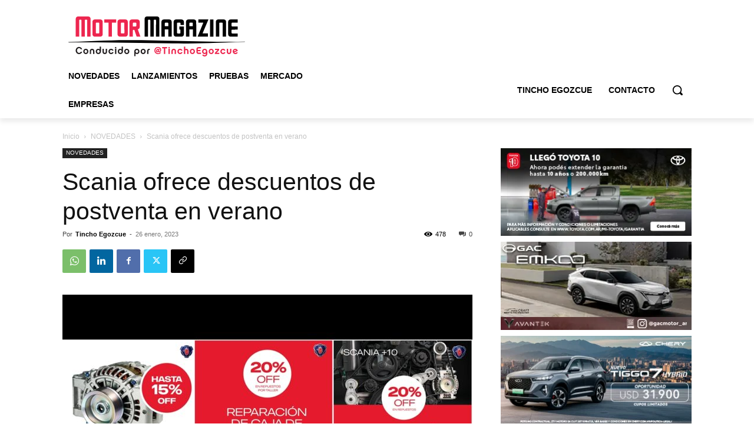

--- FILE ---
content_type: text/html; charset=UTF-8
request_url: https://motormagazine.com.ar/scania-ofrece-descuentos-especiales-durante-el-verano/
body_size: 40652
content:
<!doctype html >
<!--[if IE 8]>    <html class="ie8" lang="en"> <![endif]-->
<!--[if IE 9]>    <html class="ie9" lang="en"> <![endif]-->
<!--[if gt IE 8]><!--> <html lang="es-AR"> <!--<![endif]-->
<head>
    <title>Scania ofrece descuentos de postventa en verano</title>
    <meta charset="UTF-8" />
    <meta name="viewport" content="width=device-width, initial-scale=1.0">
    <link rel="pingback" href="https://motormagazine.com.ar/xmlrpc.php" />
    <script data-cfasync="false" data-no-defer="1" data-no-minify="1" data-no-optimize="1">var ewww_webp_supported=!1;function check_webp_feature(A,e){var w;e=void 0!==e?e:function(){},ewww_webp_supported?e(ewww_webp_supported):((w=new Image).onload=function(){ewww_webp_supported=0<w.width&&0<w.height,e&&e(ewww_webp_supported)},w.onerror=function(){e&&e(!1)},w.src="data:image/webp;base64,"+{alpha:"UklGRkoAAABXRUJQVlA4WAoAAAAQAAAAAAAAAAAAQUxQSAwAAAARBxAR/Q9ERP8DAABWUDggGAAAABQBAJ0BKgEAAQAAAP4AAA3AAP7mtQAAAA=="}[A])}check_webp_feature("alpha");</script><script data-cfasync="false" data-no-defer="1" data-no-minify="1" data-no-optimize="1">var Arrive=function(c,w){"use strict";if(c.MutationObserver&&"undefined"!=typeof HTMLElement){var r,a=0,u=(r=HTMLElement.prototype.matches||HTMLElement.prototype.webkitMatchesSelector||HTMLElement.prototype.mozMatchesSelector||HTMLElement.prototype.msMatchesSelector,{matchesSelector:function(e,t){return e instanceof HTMLElement&&r.call(e,t)},addMethod:function(e,t,r){var a=e[t];e[t]=function(){return r.length==arguments.length?r.apply(this,arguments):"function"==typeof a?a.apply(this,arguments):void 0}},callCallbacks:function(e,t){t&&t.options.onceOnly&&1==t.firedElems.length&&(e=[e[0]]);for(var r,a=0;r=e[a];a++)r&&r.callback&&r.callback.call(r.elem,r.elem);t&&t.options.onceOnly&&1==t.firedElems.length&&t.me.unbindEventWithSelectorAndCallback.call(t.target,t.selector,t.callback)},checkChildNodesRecursively:function(e,t,r,a){for(var i,n=0;i=e[n];n++)r(i,t,a)&&a.push({callback:t.callback,elem:i}),0<i.childNodes.length&&u.checkChildNodesRecursively(i.childNodes,t,r,a)},mergeArrays:function(e,t){var r,a={};for(r in e)e.hasOwnProperty(r)&&(a[r]=e[r]);for(r in t)t.hasOwnProperty(r)&&(a[r]=t[r]);return a},toElementsArray:function(e){return e=void 0!==e&&("number"!=typeof e.length||e===c)?[e]:e}}),e=(l.prototype.addEvent=function(e,t,r,a){a={target:e,selector:t,options:r,callback:a,firedElems:[]};return this._beforeAdding&&this._beforeAdding(a),this._eventsBucket.push(a),a},l.prototype.removeEvent=function(e){for(var t,r=this._eventsBucket.length-1;t=this._eventsBucket[r];r--)e(t)&&(this._beforeRemoving&&this._beforeRemoving(t),(t=this._eventsBucket.splice(r,1))&&t.length&&(t[0].callback=null))},l.prototype.beforeAdding=function(e){this._beforeAdding=e},l.prototype.beforeRemoving=function(e){this._beforeRemoving=e},l),t=function(i,n){var o=new e,l=this,s={fireOnAttributesModification:!1};return o.beforeAdding(function(t){var e=t.target;e!==c.document&&e!==c||(e=document.getElementsByTagName("html")[0]);var r=new MutationObserver(function(e){n.call(this,e,t)}),a=i(t.options);r.observe(e,a),t.observer=r,t.me=l}),o.beforeRemoving(function(e){e.observer.disconnect()}),this.bindEvent=function(e,t,r){t=u.mergeArrays(s,t);for(var a=u.toElementsArray(this),i=0;i<a.length;i++)o.addEvent(a[i],e,t,r)},this.unbindEvent=function(){var r=u.toElementsArray(this);o.removeEvent(function(e){for(var t=0;t<r.length;t++)if(this===w||e.target===r[t])return!0;return!1})},this.unbindEventWithSelectorOrCallback=function(r){var a=u.toElementsArray(this),i=r,e="function"==typeof r?function(e){for(var t=0;t<a.length;t++)if((this===w||e.target===a[t])&&e.callback===i)return!0;return!1}:function(e){for(var t=0;t<a.length;t++)if((this===w||e.target===a[t])&&e.selector===r)return!0;return!1};o.removeEvent(e)},this.unbindEventWithSelectorAndCallback=function(r,a){var i=u.toElementsArray(this);o.removeEvent(function(e){for(var t=0;t<i.length;t++)if((this===w||e.target===i[t])&&e.selector===r&&e.callback===a)return!0;return!1})},this},i=new function(){var s={fireOnAttributesModification:!1,onceOnly:!1,existing:!1};function n(e,t,r){return!(!u.matchesSelector(e,t.selector)||(e._id===w&&(e._id=a++),-1!=t.firedElems.indexOf(e._id)))&&(t.firedElems.push(e._id),!0)}var c=(i=new t(function(e){var t={attributes:!1,childList:!0,subtree:!0};return e.fireOnAttributesModification&&(t.attributes=!0),t},function(e,i){e.forEach(function(e){var t=e.addedNodes,r=e.target,a=[];null!==t&&0<t.length?u.checkChildNodesRecursively(t,i,n,a):"attributes"===e.type&&n(r,i)&&a.push({callback:i.callback,elem:r}),u.callCallbacks(a,i)})})).bindEvent;return i.bindEvent=function(e,t,r){t=void 0===r?(r=t,s):u.mergeArrays(s,t);var a=u.toElementsArray(this);if(t.existing){for(var i=[],n=0;n<a.length;n++)for(var o=a[n].querySelectorAll(e),l=0;l<o.length;l++)i.push({callback:r,elem:o[l]});if(t.onceOnly&&i.length)return r.call(i[0].elem,i[0].elem);setTimeout(u.callCallbacks,1,i)}c.call(this,e,t,r)},i},o=new function(){var a={};function i(e,t){return u.matchesSelector(e,t.selector)}var n=(o=new t(function(){return{childList:!0,subtree:!0}},function(e,r){e.forEach(function(e){var t=e.removedNodes,e=[];null!==t&&0<t.length&&u.checkChildNodesRecursively(t,r,i,e),u.callCallbacks(e,r)})})).bindEvent;return o.bindEvent=function(e,t,r){t=void 0===r?(r=t,a):u.mergeArrays(a,t),n.call(this,e,t,r)},o};d(HTMLElement.prototype),d(NodeList.prototype),d(HTMLCollection.prototype),d(HTMLDocument.prototype),d(Window.prototype);var n={};return s(i,n,"unbindAllArrive"),s(o,n,"unbindAllLeave"),n}function l(){this._eventsBucket=[],this._beforeAdding=null,this._beforeRemoving=null}function s(e,t,r){u.addMethod(t,r,e.unbindEvent),u.addMethod(t,r,e.unbindEventWithSelectorOrCallback),u.addMethod(t,r,e.unbindEventWithSelectorAndCallback)}function d(e){e.arrive=i.bindEvent,s(i,e,"unbindArrive"),e.leave=o.bindEvent,s(o,e,"unbindLeave")}}(window,void 0),ewww_webp_supported=!1;function check_webp_feature(e,t){var r;ewww_webp_supported?t(ewww_webp_supported):((r=new Image).onload=function(){ewww_webp_supported=0<r.width&&0<r.height,t(ewww_webp_supported)},r.onerror=function(){t(!1)},r.src="data:image/webp;base64,"+{alpha:"UklGRkoAAABXRUJQVlA4WAoAAAAQAAAAAAAAAAAAQUxQSAwAAAARBxAR/Q9ERP8DAABWUDggGAAAABQBAJ0BKgEAAQAAAP4AAA3AAP7mtQAAAA==",animation:"UklGRlIAAABXRUJQVlA4WAoAAAASAAAAAAAAAAAAQU5JTQYAAAD/////AABBTk1GJgAAAAAAAAAAAAAAAAAAAGQAAABWUDhMDQAAAC8AAAAQBxAREYiI/gcA"}[e])}function ewwwLoadImages(e){if(e){for(var t=document.querySelectorAll(".batch-image img, .image-wrapper a, .ngg-pro-masonry-item a, .ngg-galleria-offscreen-seo-wrapper a"),r=0,a=t.length;r<a;r++)ewwwAttr(t[r],"data-src",t[r].getAttribute("data-webp")),ewwwAttr(t[r],"data-thumbnail",t[r].getAttribute("data-webp-thumbnail"));for(var i=document.querySelectorAll("div.woocommerce-product-gallery__image"),r=0,a=i.length;r<a;r++)ewwwAttr(i[r],"data-thumb",i[r].getAttribute("data-webp-thumb"))}for(var n=document.querySelectorAll("video"),r=0,a=n.length;r<a;r++)ewwwAttr(n[r],"poster",e?n[r].getAttribute("data-poster-webp"):n[r].getAttribute("data-poster-image"));for(var o,l=document.querySelectorAll("img.ewww_webp_lazy_load"),r=0,a=l.length;r<a;r++)e&&(ewwwAttr(l[r],"data-lazy-srcset",l[r].getAttribute("data-lazy-srcset-webp")),ewwwAttr(l[r],"data-srcset",l[r].getAttribute("data-srcset-webp")),ewwwAttr(l[r],"data-lazy-src",l[r].getAttribute("data-lazy-src-webp")),ewwwAttr(l[r],"data-src",l[r].getAttribute("data-src-webp")),ewwwAttr(l[r],"data-orig-file",l[r].getAttribute("data-webp-orig-file")),ewwwAttr(l[r],"data-medium-file",l[r].getAttribute("data-webp-medium-file")),ewwwAttr(l[r],"data-large-file",l[r].getAttribute("data-webp-large-file")),null!=(o=l[r].getAttribute("srcset"))&&!1!==o&&o.includes("R0lGOD")&&ewwwAttr(l[r],"src",l[r].getAttribute("data-lazy-src-webp"))),l[r].className=l[r].className.replace(/\bewww_webp_lazy_load\b/,"");for(var s=document.querySelectorAll(".ewww_webp"),r=0,a=s.length;r<a;r++)e?(ewwwAttr(s[r],"srcset",s[r].getAttribute("data-srcset-webp")),ewwwAttr(s[r],"src",s[r].getAttribute("data-src-webp")),ewwwAttr(s[r],"data-orig-file",s[r].getAttribute("data-webp-orig-file")),ewwwAttr(s[r],"data-medium-file",s[r].getAttribute("data-webp-medium-file")),ewwwAttr(s[r],"data-large-file",s[r].getAttribute("data-webp-large-file")),ewwwAttr(s[r],"data-large_image",s[r].getAttribute("data-webp-large_image")),ewwwAttr(s[r],"data-src",s[r].getAttribute("data-webp-src"))):(ewwwAttr(s[r],"srcset",s[r].getAttribute("data-srcset-img")),ewwwAttr(s[r],"src",s[r].getAttribute("data-src-img"))),s[r].className=s[r].className.replace(/\bewww_webp\b/,"ewww_webp_loaded");window.jQuery&&jQuery.fn.isotope&&jQuery.fn.imagesLoaded&&(jQuery(".fusion-posts-container-infinite").imagesLoaded(function(){jQuery(".fusion-posts-container-infinite").hasClass("isotope")&&jQuery(".fusion-posts-container-infinite").isotope()}),jQuery(".fusion-portfolio:not(.fusion-recent-works) .fusion-portfolio-wrapper").imagesLoaded(function(){jQuery(".fusion-portfolio:not(.fusion-recent-works) .fusion-portfolio-wrapper").isotope()}))}function ewwwWebPInit(e){ewwwLoadImages(e),ewwwNggLoadGalleries(e),document.arrive(".ewww_webp",function(){ewwwLoadImages(e)}),document.arrive(".ewww_webp_lazy_load",function(){ewwwLoadImages(e)}),document.arrive("videos",function(){ewwwLoadImages(e)}),"loading"==document.readyState?document.addEventListener("DOMContentLoaded",ewwwJSONParserInit):("undefined"!=typeof galleries&&ewwwNggParseGalleries(e),ewwwWooParseVariations(e))}function ewwwAttr(e,t,r){null!=r&&!1!==r&&e.setAttribute(t,r)}function ewwwJSONParserInit(){"undefined"!=typeof galleries&&check_webp_feature("alpha",ewwwNggParseGalleries),check_webp_feature("alpha",ewwwWooParseVariations)}function ewwwWooParseVariations(e){if(e)for(var t=document.querySelectorAll("form.variations_form"),r=0,a=t.length;r<a;r++){var i=t[r].getAttribute("data-product_variations"),n=!1;try{for(var o in i=JSON.parse(i))void 0!==i[o]&&void 0!==i[o].image&&(void 0!==i[o].image.src_webp&&(i[o].image.src=i[o].image.src_webp,n=!0),void 0!==i[o].image.srcset_webp&&(i[o].image.srcset=i[o].image.srcset_webp,n=!0),void 0!==i[o].image.full_src_webp&&(i[o].image.full_src=i[o].image.full_src_webp,n=!0),void 0!==i[o].image.gallery_thumbnail_src_webp&&(i[o].image.gallery_thumbnail_src=i[o].image.gallery_thumbnail_src_webp,n=!0),void 0!==i[o].image.thumb_src_webp&&(i[o].image.thumb_src=i[o].image.thumb_src_webp,n=!0));n&&ewwwAttr(t[r],"data-product_variations",JSON.stringify(i))}catch(e){}}}function ewwwNggParseGalleries(e){if(e)for(var t in galleries){var r=galleries[t];galleries[t].images_list=ewwwNggParseImageList(r.images_list)}}function ewwwNggLoadGalleries(e){e&&document.addEventListener("ngg.galleria.themeadded",function(e,t){window.ngg_galleria._create_backup=window.ngg_galleria.create,window.ngg_galleria.create=function(e,t){var r=$(e).data("id");return galleries["gallery_"+r].images_list=ewwwNggParseImageList(galleries["gallery_"+r].images_list),window.ngg_galleria._create_backup(e,t)}})}function ewwwNggParseImageList(e){for(var t in e){var r=e[t];if(void 0!==r["image-webp"]&&(e[t].image=r["image-webp"],delete e[t]["image-webp"]),void 0!==r["thumb-webp"]&&(e[t].thumb=r["thumb-webp"],delete e[t]["thumb-webp"]),void 0!==r.full_image_webp&&(e[t].full_image=r.full_image_webp,delete e[t].full_image_webp),void 0!==r.srcsets)for(var a in r.srcsets)nggSrcset=r.srcsets[a],void 0!==r.srcsets[a+"-webp"]&&(e[t].srcsets[a]=r.srcsets[a+"-webp"],delete e[t].srcsets[a+"-webp"]);if(void 0!==r.full_srcsets)for(var i in r.full_srcsets)nggFSrcset=r.full_srcsets[i],void 0!==r.full_srcsets[i+"-webp"]&&(e[t].full_srcsets[i]=r.full_srcsets[i+"-webp"],delete e[t].full_srcsets[i+"-webp"])}return e}check_webp_feature("alpha",ewwwWebPInit);</script><meta name='robots' content='index, follow, max-image-preview:large, max-snippet:-1, max-video-preview:-1' />

            <script data-no-defer="1" data-ezscrex="false" data-cfasync="false" data-pagespeed-no-defer data-cookieconsent="ignore">
                var ctPublicFunctions = {"_ajax_nonce":"6c0903e99a","_rest_nonce":"2f3e847bab","_ajax_url":"\/wp-admin\/admin-ajax.php","_rest_url":"https:\/\/motormagazine.com.ar\/wp-json\/","data__cookies_type":"none","data__ajax_type":"rest","data__bot_detector_enabled":"1","data__frontend_data_log_enabled":1,"cookiePrefix":"","wprocket_detected":false,"host_url":"motormagazine.com.ar","text__ee_click_to_select":"Click to select the whole data","text__ee_original_email":"The complete one is","text__ee_got_it":"Got it","text__ee_blocked":"Blocked","text__ee_cannot_connect":"Cannot connect","text__ee_cannot_decode":"Can not decode email. Unknown reason","text__ee_email_decoder":"CleanTalk email decoder","text__ee_wait_for_decoding":"The magic is on the way!","text__ee_decoding_process":"Please wait a few seconds while we decode the contact data."}
            </script>
        
            <script data-no-defer="1" data-ezscrex="false" data-cfasync="false" data-pagespeed-no-defer data-cookieconsent="ignore">
                var ctPublic = {"_ajax_nonce":"6c0903e99a","settings__forms__check_internal":"0","settings__forms__check_external":"0","settings__forms__force_protection":0,"settings__forms__search_test":"1","settings__forms__wc_add_to_cart":"0","settings__data__bot_detector_enabled":"1","settings__sfw__anti_crawler":0,"blog_home":"https:\/\/motormagazine.com.ar\/","pixel__setting":"3","pixel__enabled":true,"pixel__url":null,"data__email_check_before_post":"1","data__email_check_exist_post":0,"data__cookies_type":"none","data__key_is_ok":true,"data__visible_fields_required":true,"wl_brandname":"Anti-Spam by CleanTalk","wl_brandname_short":"CleanTalk","ct_checkjs_key":"6deb519333cc0aae30403a10cdd24277eecc0e516398d942b4dbc8b3a4828872","emailEncoderPassKey":"e457b1b8763bf0861b39f8f5ad8c4a92","bot_detector_forms_excluded":"W10=","advancedCacheExists":true,"varnishCacheExists":false,"wc_ajax_add_to_cart":false}
            </script>
        <link rel="icon" type="image/png" href="https://motormagazine.com.ar/wp-content/uploads/2023/09/favicon.png"><link rel="apple-touch-icon" sizes="76x76" href="https://motormagazine.com.ar/wp-content/uploads/2023/09/favicon.png"/><link rel="apple-touch-icon" sizes="120x120" href="https://motormagazine.com.ar/wp-content/uploads/2023/10/favicon@120.png"/><link rel="apple-touch-icon" sizes="152x152" href="https://motormagazine.com.ar/wp-content/uploads/2023/10/favicon@152.png"/><link rel="apple-touch-icon" sizes="114x114" href="https://motormagazine.com.ar/wp-content/uploads/2023/10/favicon@114.png"/><link rel="apple-touch-icon" sizes="144x144" href="https://motormagazine.com.ar/wp-content/uploads/2023/10/favicon@144-300x300.png"/>            <script src="https://www.google.com/recaptcha/api.js?render=6Le9ZzEpAAAAAEfEuNOHH-SzAcnHxJjyvzCVFRnK"></script>
   
	<!-- This site is optimized with the Yoast SEO plugin v25.6 - https://yoast.com/wordpress/plugins/seo/ -->
	<meta name="description" content="Dentro de las variadas promociones, se destacan los servicios de renovación de alternador, con 15% de descuento, disponible para Serie 4, PGR y NTG." />
	<link rel="canonical" href="https://motormagazine.com.ar/scania-ofrece-descuentos-especiales-durante-el-verano/" />
	<meta property="og:locale" content="es_ES" />
	<meta property="og:type" content="article" />
	<meta property="og:title" content="Scania ofrece descuentos de postventa en verano" />
	<meta property="og:description" content="Dentro de las variadas promociones, se destacan los servicios de renovación de alternador, con 15% de descuento, disponible para Serie 4, PGR y NTG." />
	<meta property="og:url" content="https://motormagazine.com.ar/scania-ofrece-descuentos-especiales-durante-el-verano/" />
	<meta property="og:site_name" content="MotorMagazine" />
	<meta property="article:published_time" content="2023-01-26T19:30:05+00:00" />
	<meta property="og:image" content="https://motormagazine.com.ar/wp-content/uploads/2023/10/logo-1200-3.png" />
	<meta property="og:image:width" content="1200" />
	<meta property="og:image:height" content="1200" />
	<meta property="og:image:type" content="image/png" />
	<meta name="author" content="Tincho Egozcue" />
	<meta name="twitter:card" content="summary_large_image" />
	<meta name="twitter:label1" content="Escrito por" />
	<meta name="twitter:data1" content="Tincho Egozcue" />
	<meta name="twitter:label2" content="Tiempo de lectura" />
	<meta name="twitter:data2" content="4 minutos" />
	<script type="application/ld+json" class="yoast-schema-graph">{"@context":"https://schema.org","@graph":[{"@type":"Article","@id":"https://motormagazine.com.ar/scania-ofrece-descuentos-especiales-durante-el-verano/#article","isPartOf":{"@id":"https://motormagazine.com.ar/scania-ofrece-descuentos-especiales-durante-el-verano/"},"author":{"name":"Tincho Egozcue","@id":"https://motormagazine.com.ar/#/schema/person/cfb5878209af206afad5b95c7cedc4ee"},"headline":"Scania ofrece descuentos de postventa en verano","datePublished":"2023-01-26T19:30:05+00:00","mainEntityOfPage":{"@id":"https://motormagazine.com.ar/scania-ofrece-descuentos-especiales-durante-el-verano/"},"wordCount":711,"commentCount":0,"publisher":{"@id":"https://motormagazine.com.ar/#organization"},"image":{"@id":"https://motormagazine.com.ar/scania-ofrece-descuentos-especiales-durante-el-verano/#primaryimage"},"thumbnailUrl":"https://motormagazine.com.ar/wp-content/uploads/2023/01/Scania-presento-sus-promociones-exclusivas-durante-la-temporada-de-verano-2023.jpg","keywords":["alternador","descuento","piezas","Programa Scania +10","promoción","repuestos","Scania","verano"],"articleSection":["NOVEDADES"],"inLanguage":"es-AR","potentialAction":[{"@type":"CommentAction","name":"Comment","target":["https://motormagazine.com.ar/scania-ofrece-descuentos-especiales-durante-el-verano/#respond"]}]},{"@type":["WebPage","ItemPage"],"@id":"https://motormagazine.com.ar/scania-ofrece-descuentos-especiales-durante-el-verano/","url":"https://motormagazine.com.ar/scania-ofrece-descuentos-especiales-durante-el-verano/","name":"Scania ofrece descuentos de postventa en verano","isPartOf":{"@id":"https://motormagazine.com.ar/#website"},"primaryImageOfPage":{"@id":"https://motormagazine.com.ar/scania-ofrece-descuentos-especiales-durante-el-verano/#primaryimage"},"image":{"@id":"https://motormagazine.com.ar/scania-ofrece-descuentos-especiales-durante-el-verano/#primaryimage"},"thumbnailUrl":"https://motormagazine.com.ar/wp-content/uploads/2023/01/Scania-presento-sus-promociones-exclusivas-durante-la-temporada-de-verano-2023.jpg","datePublished":"2023-01-26T19:30:05+00:00","description":"Dentro de las variadas promociones, se destacan los servicios de renovación de alternador, con 15% de descuento, disponible para Serie 4, PGR y NTG.","breadcrumb":{"@id":"https://motormagazine.com.ar/scania-ofrece-descuentos-especiales-durante-el-verano/#breadcrumb"},"inLanguage":"es-AR","potentialAction":[{"@type":"ReadAction","target":["https://motormagazine.com.ar/scania-ofrece-descuentos-especiales-durante-el-verano/"]}]},{"@type":"ImageObject","inLanguage":"es-AR","@id":"https://motormagazine.com.ar/scania-ofrece-descuentos-especiales-durante-el-verano/#primaryimage","url":"https://motormagazine.com.ar/wp-content/uploads/2023/01/Scania-presento-sus-promociones-exclusivas-durante-la-temporada-de-verano-2023.jpg","contentUrl":"https://motormagazine.com.ar/wp-content/uploads/2023/01/Scania-presento-sus-promociones-exclusivas-durante-la-temporada-de-verano-2023.jpg","width":900,"height":506,"caption":"Scania presento sus promociones exclusivas durante la temporada de verano 2023"},{"@type":"BreadcrumbList","@id":"https://motormagazine.com.ar/scania-ofrece-descuentos-especiales-durante-el-verano/#breadcrumb","itemListElement":[{"@type":"ListItem","position":1,"name":"Inicio","item":"https://motormagazine.com.ar/"},{"@type":"ListItem","position":2,"name":"Scania ofrece descuentos de postventa en verano"}]},{"@type":"WebSite","@id":"https://motormagazine.com.ar/#website","url":"https://motormagazine.com.ar/","name":"motormagazine","description":"Noticias de autos y camiones en Argentina. Conducido por @TinchoEgozcue.","publisher":{"@id":"https://motormagazine.com.ar/#organization"},"potentialAction":[{"@type":"SearchAction","target":{"@type":"EntryPoint","urlTemplate":"https://motormagazine.com.ar/?s={search_term_string}"},"query-input":{"@type":"PropertyValueSpecification","valueRequired":true,"valueName":"search_term_string"}}],"inLanguage":"es-AR"},{"@type":"Organization","@id":"https://motormagazine.com.ar/#organization","name":"MotorMagazine","alternateName":"Motor Magazine","url":"https://motormagazine.com.ar/","logo":{"@type":"ImageObject","inLanguage":"es-AR","@id":"https://motormagazine.com.ar/#/schema/logo/image/","url":"https://i0.wp.com/motormagazine.com.ar/wp-content/uploads/2023/10/motormagazine_696.png?fit=696%2C696&ssl=1","contentUrl":"https://i0.wp.com/motormagazine.com.ar/wp-content/uploads/2023/10/motormagazine_696.png?fit=696%2C696&ssl=1","width":696,"height":696,"caption":"MotorMagazine"},"image":{"@id":"https://motormagazine.com.ar/#/schema/logo/image/"},"sameAs":["https://www.linkedin.com/in/tinchoegozcue/"]},{"@type":"Person","@id":"https://motormagazine.com.ar/#/schema/person/cfb5878209af206afad5b95c7cedc4ee","name":"Tincho Egozcue","image":{"@type":"ImageObject","inLanguage":"es-AR","@id":"https://motormagazine.com.ar/#/schema/person/image/","url":"https://secure.gravatar.com/avatar/663e8781091c80019e55cc08f158c2b8?s=96&d=mm&r=g","contentUrl":"https://secure.gravatar.com/avatar/663e8781091c80019e55cc08f158c2b8?s=96&d=mm&r=g","caption":"Tincho Egozcue"},"description":"Soy @TinchoEgozcue, periodista especializado, y en MotorMagazine.com.ar informo y opino de autos y camiones, con el foco en el mercado argentino.","sameAs":["https://www.instagram.com/tinchoegozcue/","https://www.linkedin.com/in/tinchoegozcue/"],"url":"https://motormagazine.com.ar/author/tincho-egozcue/"}]}</script>
	<!-- / Yoast SEO plugin. -->


<link rel='dns-prefetch' href='//fd.cleantalk.org' />
<link rel='stylesheet' id='sbi_styles-css' href='https://motormagazine.com.ar/wp-content/plugins/instagram-feed/css/sbi-styles.min.css?ver=6.10.0' type='text/css' media='all' />
<link rel='stylesheet' id='wp-block-library-css' href='https://motormagazine.com.ar/wp-includes/css/dist/block-library/style.min.css?ver=6.6.4' type='text/css' media='all' />
<style id='classic-theme-styles-inline-css' type='text/css'>
/*! This file is auto-generated */
.wp-block-button__link{color:#fff;background-color:#32373c;border-radius:9999px;box-shadow:none;text-decoration:none;padding:calc(.667em + 2px) calc(1.333em + 2px);font-size:1.125em}.wp-block-file__button{background:#32373c;color:#fff;text-decoration:none}
</style>
<style id='global-styles-inline-css' type='text/css'>
:root{--wp--preset--aspect-ratio--square: 1;--wp--preset--aspect-ratio--4-3: 4/3;--wp--preset--aspect-ratio--3-4: 3/4;--wp--preset--aspect-ratio--3-2: 3/2;--wp--preset--aspect-ratio--2-3: 2/3;--wp--preset--aspect-ratio--16-9: 16/9;--wp--preset--aspect-ratio--9-16: 9/16;--wp--preset--color--black: #000000;--wp--preset--color--cyan-bluish-gray: #abb8c3;--wp--preset--color--white: #ffffff;--wp--preset--color--pale-pink: #f78da7;--wp--preset--color--vivid-red: #cf2e2e;--wp--preset--color--luminous-vivid-orange: #ff6900;--wp--preset--color--luminous-vivid-amber: #fcb900;--wp--preset--color--light-green-cyan: #7bdcb5;--wp--preset--color--vivid-green-cyan: #00d084;--wp--preset--color--pale-cyan-blue: #8ed1fc;--wp--preset--color--vivid-cyan-blue: #0693e3;--wp--preset--color--vivid-purple: #9b51e0;--wp--preset--gradient--vivid-cyan-blue-to-vivid-purple: linear-gradient(135deg,rgba(6,147,227,1) 0%,rgb(155,81,224) 100%);--wp--preset--gradient--light-green-cyan-to-vivid-green-cyan: linear-gradient(135deg,rgb(122,220,180) 0%,rgb(0,208,130) 100%);--wp--preset--gradient--luminous-vivid-amber-to-luminous-vivid-orange: linear-gradient(135deg,rgba(252,185,0,1) 0%,rgba(255,105,0,1) 100%);--wp--preset--gradient--luminous-vivid-orange-to-vivid-red: linear-gradient(135deg,rgba(255,105,0,1) 0%,rgb(207,46,46) 100%);--wp--preset--gradient--very-light-gray-to-cyan-bluish-gray: linear-gradient(135deg,rgb(238,238,238) 0%,rgb(169,184,195) 100%);--wp--preset--gradient--cool-to-warm-spectrum: linear-gradient(135deg,rgb(74,234,220) 0%,rgb(151,120,209) 20%,rgb(207,42,186) 40%,rgb(238,44,130) 60%,rgb(251,105,98) 80%,rgb(254,248,76) 100%);--wp--preset--gradient--blush-light-purple: linear-gradient(135deg,rgb(255,206,236) 0%,rgb(152,150,240) 100%);--wp--preset--gradient--blush-bordeaux: linear-gradient(135deg,rgb(254,205,165) 0%,rgb(254,45,45) 50%,rgb(107,0,62) 100%);--wp--preset--gradient--luminous-dusk: linear-gradient(135deg,rgb(255,203,112) 0%,rgb(199,81,192) 50%,rgb(65,88,208) 100%);--wp--preset--gradient--pale-ocean: linear-gradient(135deg,rgb(255,245,203) 0%,rgb(182,227,212) 50%,rgb(51,167,181) 100%);--wp--preset--gradient--electric-grass: linear-gradient(135deg,rgb(202,248,128) 0%,rgb(113,206,126) 100%);--wp--preset--gradient--midnight: linear-gradient(135deg,rgb(2,3,129) 0%,rgb(40,116,252) 100%);--wp--preset--font-size--small: 11px;--wp--preset--font-size--medium: 20px;--wp--preset--font-size--large: 32px;--wp--preset--font-size--x-large: 42px;--wp--preset--font-size--regular: 15px;--wp--preset--font-size--larger: 50px;--wp--preset--spacing--20: 0.44rem;--wp--preset--spacing--30: 0.67rem;--wp--preset--spacing--40: 1rem;--wp--preset--spacing--50: 1.5rem;--wp--preset--spacing--60: 2.25rem;--wp--preset--spacing--70: 3.38rem;--wp--preset--spacing--80: 5.06rem;--wp--preset--shadow--natural: 6px 6px 9px rgba(0, 0, 0, 0.2);--wp--preset--shadow--deep: 12px 12px 50px rgba(0, 0, 0, 0.4);--wp--preset--shadow--sharp: 6px 6px 0px rgba(0, 0, 0, 0.2);--wp--preset--shadow--outlined: 6px 6px 0px -3px rgba(255, 255, 255, 1), 6px 6px rgba(0, 0, 0, 1);--wp--preset--shadow--crisp: 6px 6px 0px rgba(0, 0, 0, 1);}:where(.is-layout-flex){gap: 0.5em;}:where(.is-layout-grid){gap: 0.5em;}body .is-layout-flex{display: flex;}.is-layout-flex{flex-wrap: wrap;align-items: center;}.is-layout-flex > :is(*, div){margin: 0;}body .is-layout-grid{display: grid;}.is-layout-grid > :is(*, div){margin: 0;}:where(.wp-block-columns.is-layout-flex){gap: 2em;}:where(.wp-block-columns.is-layout-grid){gap: 2em;}:where(.wp-block-post-template.is-layout-flex){gap: 1.25em;}:where(.wp-block-post-template.is-layout-grid){gap: 1.25em;}.has-black-color{color: var(--wp--preset--color--black) !important;}.has-cyan-bluish-gray-color{color: var(--wp--preset--color--cyan-bluish-gray) !important;}.has-white-color{color: var(--wp--preset--color--white) !important;}.has-pale-pink-color{color: var(--wp--preset--color--pale-pink) !important;}.has-vivid-red-color{color: var(--wp--preset--color--vivid-red) !important;}.has-luminous-vivid-orange-color{color: var(--wp--preset--color--luminous-vivid-orange) !important;}.has-luminous-vivid-amber-color{color: var(--wp--preset--color--luminous-vivid-amber) !important;}.has-light-green-cyan-color{color: var(--wp--preset--color--light-green-cyan) !important;}.has-vivid-green-cyan-color{color: var(--wp--preset--color--vivid-green-cyan) !important;}.has-pale-cyan-blue-color{color: var(--wp--preset--color--pale-cyan-blue) !important;}.has-vivid-cyan-blue-color{color: var(--wp--preset--color--vivid-cyan-blue) !important;}.has-vivid-purple-color{color: var(--wp--preset--color--vivid-purple) !important;}.has-black-background-color{background-color: var(--wp--preset--color--black) !important;}.has-cyan-bluish-gray-background-color{background-color: var(--wp--preset--color--cyan-bluish-gray) !important;}.has-white-background-color{background-color: var(--wp--preset--color--white) !important;}.has-pale-pink-background-color{background-color: var(--wp--preset--color--pale-pink) !important;}.has-vivid-red-background-color{background-color: var(--wp--preset--color--vivid-red) !important;}.has-luminous-vivid-orange-background-color{background-color: var(--wp--preset--color--luminous-vivid-orange) !important;}.has-luminous-vivid-amber-background-color{background-color: var(--wp--preset--color--luminous-vivid-amber) !important;}.has-light-green-cyan-background-color{background-color: var(--wp--preset--color--light-green-cyan) !important;}.has-vivid-green-cyan-background-color{background-color: var(--wp--preset--color--vivid-green-cyan) !important;}.has-pale-cyan-blue-background-color{background-color: var(--wp--preset--color--pale-cyan-blue) !important;}.has-vivid-cyan-blue-background-color{background-color: var(--wp--preset--color--vivid-cyan-blue) !important;}.has-vivid-purple-background-color{background-color: var(--wp--preset--color--vivid-purple) !important;}.has-black-border-color{border-color: var(--wp--preset--color--black) !important;}.has-cyan-bluish-gray-border-color{border-color: var(--wp--preset--color--cyan-bluish-gray) !important;}.has-white-border-color{border-color: var(--wp--preset--color--white) !important;}.has-pale-pink-border-color{border-color: var(--wp--preset--color--pale-pink) !important;}.has-vivid-red-border-color{border-color: var(--wp--preset--color--vivid-red) !important;}.has-luminous-vivid-orange-border-color{border-color: var(--wp--preset--color--luminous-vivid-orange) !important;}.has-luminous-vivid-amber-border-color{border-color: var(--wp--preset--color--luminous-vivid-amber) !important;}.has-light-green-cyan-border-color{border-color: var(--wp--preset--color--light-green-cyan) !important;}.has-vivid-green-cyan-border-color{border-color: var(--wp--preset--color--vivid-green-cyan) !important;}.has-pale-cyan-blue-border-color{border-color: var(--wp--preset--color--pale-cyan-blue) !important;}.has-vivid-cyan-blue-border-color{border-color: var(--wp--preset--color--vivid-cyan-blue) !important;}.has-vivid-purple-border-color{border-color: var(--wp--preset--color--vivid-purple) !important;}.has-vivid-cyan-blue-to-vivid-purple-gradient-background{background: var(--wp--preset--gradient--vivid-cyan-blue-to-vivid-purple) !important;}.has-light-green-cyan-to-vivid-green-cyan-gradient-background{background: var(--wp--preset--gradient--light-green-cyan-to-vivid-green-cyan) !important;}.has-luminous-vivid-amber-to-luminous-vivid-orange-gradient-background{background: var(--wp--preset--gradient--luminous-vivid-amber-to-luminous-vivid-orange) !important;}.has-luminous-vivid-orange-to-vivid-red-gradient-background{background: var(--wp--preset--gradient--luminous-vivid-orange-to-vivid-red) !important;}.has-very-light-gray-to-cyan-bluish-gray-gradient-background{background: var(--wp--preset--gradient--very-light-gray-to-cyan-bluish-gray) !important;}.has-cool-to-warm-spectrum-gradient-background{background: var(--wp--preset--gradient--cool-to-warm-spectrum) !important;}.has-blush-light-purple-gradient-background{background: var(--wp--preset--gradient--blush-light-purple) !important;}.has-blush-bordeaux-gradient-background{background: var(--wp--preset--gradient--blush-bordeaux) !important;}.has-luminous-dusk-gradient-background{background: var(--wp--preset--gradient--luminous-dusk) !important;}.has-pale-ocean-gradient-background{background: var(--wp--preset--gradient--pale-ocean) !important;}.has-electric-grass-gradient-background{background: var(--wp--preset--gradient--electric-grass) !important;}.has-midnight-gradient-background{background: var(--wp--preset--gradient--midnight) !important;}.has-small-font-size{font-size: var(--wp--preset--font-size--small) !important;}.has-medium-font-size{font-size: var(--wp--preset--font-size--medium) !important;}.has-large-font-size{font-size: var(--wp--preset--font-size--large) !important;}.has-x-large-font-size{font-size: var(--wp--preset--font-size--x-large) !important;}
:where(.wp-block-post-template.is-layout-flex){gap: 1.25em;}:where(.wp-block-post-template.is-layout-grid){gap: 1.25em;}
:where(.wp-block-columns.is-layout-flex){gap: 2em;}:where(.wp-block-columns.is-layout-grid){gap: 2em;}
:root :where(.wp-block-pullquote){font-size: 1.5em;line-height: 1.6;}
</style>
<link rel='stylesheet' id='cleantalk-public-css-css' href='https://motormagazine.com.ar/wp-content/plugins/cleantalk-spam-protect/css/cleantalk-public.min.css?ver=6.70.1_1766161490' type='text/css' media='all' />
<link rel='stylesheet' id='cleantalk-email-decoder-css-css' href='https://motormagazine.com.ar/wp-content/plugins/cleantalk-spam-protect/css/cleantalk-email-decoder.min.css?ver=6.70.1_1766161490' type='text/css' media='all' />
<link rel='stylesheet' id='contact-form-7-css' href='https://motormagazine.com.ar/wp-content/plugins/contact-form-7/includes/css/styles.css?ver=6.0.6' type='text/css' media='all' />
<link rel='stylesheet' id='td-plugin-multi-purpose-css' href='https://motormagazine.com.ar/wp-content/plugins/td-composer/td-multi-purpose/style.css?ver=def8edc4e13d95bdf49953a9dce2f608' type='text/css' media='all' />
<link rel='stylesheet' id='td-theme-css' href='https://motormagazine.com.ar/wp-content/themes/Newspaper/style.css?ver=12.6.8' type='text/css' media='all' />
<style id='td-theme-inline-css' type='text/css'>@media (max-width:767px){.td-header-desktop-wrap{display:none}}@media (min-width:767px){.td-header-mobile-wrap{display:none}}</style>
<link rel='stylesheet' id='td-legacy-framework-front-style-css' href='https://motormagazine.com.ar/wp-content/plugins/td-composer/legacy/Newspaper/assets/css/td_legacy_main.css?ver=def8edc4e13d95bdf49953a9dce2f608' type='text/css' media='all' />
<link rel='stylesheet' id='td-standard-pack-framework-front-style-css' href='https://motormagazine.com.ar/wp-content/plugins/td-standard-pack/Newspaper/assets/css/td_standard_pack_main.css?ver=1b3d5bf2c64738aa07b4643e31257da9' type='text/css' media='all' />
<link rel='stylesheet' id='tdb_style_cloud_templates_front-css' href='https://motormagazine.com.ar/wp-content/plugins/td-cloud-library/assets/css/tdb_main.css?ver=b33652f2535d2f3812f59e306e26300d' type='text/css' media='all' />
<script type="text/javascript" src="https://motormagazine.com.ar/wp-content/plugins/cleantalk-spam-protect/js/apbct-public-bundle.min.js?ver=6.70.1_1766161491" id="apbct-public-bundle.min-js-js"></script>
<script type="text/javascript" src="https://fd.cleantalk.org/ct-bot-detector-wrapper.js?ver=6.70.1" id="ct_bot_detector-js" defer="defer" data-wp-strategy="defer"></script>
<script type="text/javascript" src="https://motormagazine.com.ar/wp-includes/js/jquery/jquery.min.js?ver=3.7.1" id="jquery-core-js"></script>
<script type="text/javascript" src="https://motormagazine.com.ar/wp-includes/js/jquery/jquery-migrate.min.js?ver=3.4.1" id="jquery-migrate-js"></script>
<link rel="alternate" title="oEmbed (JSON)" type="application/json+oembed" href="https://motormagazine.com.ar/wp-json/oembed/1.0/embed?url=https%3A%2F%2Fmotormagazine.com.ar%2Fscania-ofrece-descuentos-especiales-durante-el-verano%2F" />
<link rel="alternate" title="oEmbed (XML)" type="text/xml+oembed" href="https://motormagazine.com.ar/wp-json/oembed/1.0/embed?url=https%3A%2F%2Fmotormagazine.com.ar%2Fscania-ofrece-descuentos-especiales-durante-el-verano%2F&#038;format=xml" />
    <script>
        window.tdb_global_vars = {"wpRestUrl":"https:\/\/motormagazine.com.ar\/wp-json\/","permalinkStructure":"\/%postname%\/"};
        window.tdb_p_autoload_vars = {"isAjax":false,"isAdminBarShowing":false,"autoloadStatus":"off","origPostEditUrl":null};
    </script>
    
    <style id="tdb-global-colors">:root{--accent-color:#fff}</style>

    
	<noscript><style>.lazyload[data-src]{display:none !important;}</style></noscript><style>.lazyload{background-image:none !important;}.lazyload:before{background-image:none !important;}</style>
<!-- JS generated by theme -->

<script type="text/javascript" id="td-generated-header-js">
    
    

	    var tdBlocksArray = []; //here we store all the items for the current page

	    // td_block class - each ajax block uses a object of this class for requests
	    function tdBlock() {
		    this.id = '';
		    this.block_type = 1; //block type id (1-234 etc)
		    this.atts = '';
		    this.td_column_number = '';
		    this.td_current_page = 1; //
		    this.post_count = 0; //from wp
		    this.found_posts = 0; //from wp
		    this.max_num_pages = 0; //from wp
		    this.td_filter_value = ''; //current live filter value
		    this.is_ajax_running = false;
		    this.td_user_action = ''; // load more or infinite loader (used by the animation)
		    this.header_color = '';
		    this.ajax_pagination_infinite_stop = ''; //show load more at page x
	    }

        // td_js_generator - mini detector
        ( function () {
            var htmlTag = document.getElementsByTagName("html")[0];

	        if ( navigator.userAgent.indexOf("MSIE 10.0") > -1 ) {
                htmlTag.className += ' ie10';
            }

            if ( !!navigator.userAgent.match(/Trident.*rv\:11\./) ) {
                htmlTag.className += ' ie11';
            }

	        if ( navigator.userAgent.indexOf("Edge") > -1 ) {
                htmlTag.className += ' ieEdge';
            }

            if ( /(iPad|iPhone|iPod)/g.test(navigator.userAgent) ) {
                htmlTag.className += ' td-md-is-ios';
            }

            var user_agent = navigator.userAgent.toLowerCase();
            if ( user_agent.indexOf("android") > -1 ) {
                htmlTag.className += ' td-md-is-android';
            }

            if ( -1 !== navigator.userAgent.indexOf('Mac OS X')  ) {
                htmlTag.className += ' td-md-is-os-x';
            }

            if ( /chrom(e|ium)/.test(navigator.userAgent.toLowerCase()) ) {
               htmlTag.className += ' td-md-is-chrome';
            }

            if ( -1 !== navigator.userAgent.indexOf('Firefox') ) {
                htmlTag.className += ' td-md-is-firefox';
            }

            if ( -1 !== navigator.userAgent.indexOf('Safari') && -1 === navigator.userAgent.indexOf('Chrome') ) {
                htmlTag.className += ' td-md-is-safari';
            }

            if( -1 !== navigator.userAgent.indexOf('IEMobile') ){
                htmlTag.className += ' td-md-is-iemobile';
            }

        })();

        var tdLocalCache = {};

        ( function () {
            "use strict";

            tdLocalCache = {
                data: {},
                remove: function (resource_id) {
                    delete tdLocalCache.data[resource_id];
                },
                exist: function (resource_id) {
                    return tdLocalCache.data.hasOwnProperty(resource_id) && tdLocalCache.data[resource_id] !== null;
                },
                get: function (resource_id) {
                    return tdLocalCache.data[resource_id];
                },
                set: function (resource_id, cachedData) {
                    tdLocalCache.remove(resource_id);
                    tdLocalCache.data[resource_id] = cachedData;
                }
            };
        })();

    
    
var td_viewport_interval_list=[{"limitBottom":767,"sidebarWidth":228},{"limitBottom":1018,"sidebarWidth":300},{"limitBottom":1140,"sidebarWidth":324}];
var td_animation_stack_effect="type0";
var tds_animation_stack=true;
var td_animation_stack_specific_selectors=".entry-thumb, img, .td-lazy-img";
var td_animation_stack_general_selectors=".td-animation-stack img, .td-animation-stack .entry-thumb, .post img, .td-animation-stack .td-lazy-img";
var tdc_is_installed="yes";
var td_ajax_url="https:\/\/motormagazine.com.ar\/wp-admin\/admin-ajax.php?td_theme_name=Newspaper&v=12.6.8";
var td_get_template_directory_uri="https:\/\/motormagazine.com.ar\/wp-content\/plugins\/td-composer\/legacy\/common";
var tds_snap_menu="";
var tds_logo_on_sticky="";
var tds_header_style="";
var td_please_wait="Por favor espera...";
var td_email_user_pass_incorrect="Usuario o contrase\u00f1a incorrecta!";
var td_email_user_incorrect="Correo electr\u00f3nico o nombre de usuario incorrecto!";
var td_email_incorrect="Email incorrecto!";
var td_user_incorrect="Username incorrect!";
var td_email_user_empty="Email or username empty!";
var td_pass_empty="Pass empty!";
var td_pass_pattern_incorrect="Invalid Pass Pattern!";
var td_retype_pass_incorrect="Retyped Pass incorrect!";
var tds_more_articles_on_post_enable="";
var tds_more_articles_on_post_time_to_wait="";
var tds_more_articles_on_post_pages_distance_from_top=0;
var tds_captcha="show";
var tds_theme_color_site_wide="#4db2ec";
var tds_smart_sidebar="enabled";
var tdThemeName="Newspaper";
var tdThemeNameWl="Newspaper";
var td_magnific_popup_translation_tPrev="Anterior (tecla de flecha izquierda)";
var td_magnific_popup_translation_tNext="Siguiente (tecla de flecha derecha)";
var td_magnific_popup_translation_tCounter="%curr% de %total%";
var td_magnific_popup_translation_ajax_tError="El contenido de %url% no pudo cargarse.";
var td_magnific_popup_translation_image_tError="La imagen #%curr% no pudo cargarse.";
var tdBlockNonce="7da855ce71";
var tdMobileMenu="enabled";
var tdMobileSearch="enabled";
var tdDateNamesI18n={"month_names":["enero","febrero","marzo","abril","mayo","junio","julio","agosto","septiembre","octubre","noviembre","diciembre"],"month_names_short":["Ene","Feb","Mar","Abr","May","Jun","Jul","Ago","Sep","Oct","Nov","Dic"],"day_names":["domingo","lunes","martes","mi\u00e9rcoles","jueves","viernes","s\u00e1bado"],"day_names_short":["dom","lun","mar","mi\u00e9","jue","vie","s\u00e1b"]};
var tdb_modal_confirm="Save";
var tdb_modal_cancel="Cancel";
var tdb_modal_confirm_alt="Yes";
var tdb_modal_cancel_alt="No";
var td_deploy_mode="deploy";
var td_ad_background_click_link="";
var td_ad_background_click_target="";
</script>


<!-- Header style compiled by theme -->

<style>.white-popup-block:before{background-image:url('https://motormagazine.com.ar/wp-content/uploads/2023/09/login-mod.jpg')}:root{--td_excl_label:'EXCLUSIVO';--td_mobile_gradient_one_mob:rgba(0,0,0,0.5);--td_mobile_gradient_two_mob:rgba(0,0,0,0.6)}.white-popup-block:before{background-image:url('https://motormagazine.com.ar/wp-content/uploads/2023/09/login-mod.jpg')}:root{--td_excl_label:'EXCLUSIVO';--td_mobile_gradient_one_mob:rgba(0,0,0,0.5);--td_mobile_gradient_two_mob:rgba(0,0,0,0.6)}</style>

<!-- Google tag (gtag.js) -->
<script async src="https://www.googletagmanager.com/gtag/js?id=G-JEDXGTGE0W"></script>
<script>
  window.dataLayer = window.dataLayer || [];
  function gtag(){dataLayer.push(arguments);}
  gtag('js', new Date());

  gtag('config', 'G-JEDXGTGE0W');
</script>
<script src="https://platform.linkedin.com/badges/js/profile.js" async defer type="text/javascript"></script>
<link rel="preload"  href="https://i0.wp.com/motormagazine.com.ar/wp-content/uploads/2023/10/volkswagen-nuevo-polo-highline-1.jpg" />


<script type="application/ld+json">
    {
        "@context": "https://schema.org",
        "@type": "BreadcrumbList",
        "itemListElement": [
            {
                "@type": "ListItem",
                "position": 1,
                "item": {
                    "@type": "WebSite",
                    "@id": "https://motormagazine.com.ar/",
                    "name": "Inicio"
                }
            },
            {
                "@type": "ListItem",
                "position": 2,
                    "item": {
                    "@type": "WebPage",
                    "@id": "https://motormagazine.com.ar/category/novedades/",
                    "name": "NOVEDADES"
                }
            }
            ,{
                "@type": "ListItem",
                "position": 3,
                    "item": {
                    "@type": "WebPage",
                    "@id": "https://motormagazine.com.ar/scania-ofrece-descuentos-especiales-durante-el-verano/",
                    "name": "Scania ofrece descuentos de postventa en verano"                                
                }
            }    
        ]
    }
</script>

<!-- Button style compiled by theme -->

<style></style>

	<style id="tdw-css-placeholder"></style></head>

<body class="post-template-default single single-post postid-72731 single-format-standard td-standard-pack scania-ofrece-descuentos-especiales-durante-el-verano global-block-template-1  tdc-header-template  tdc-footer-template td-animation-stack-type0 td-full-layout" itemscope="itemscope" itemtype="https://schema.org/WebPage">

<div class="td-scroll-up" data-style="style1"><i class="td-icon-menu-up"></i></div>
    <div class="td-menu-background" style="visibility:hidden"></div>
<div id="td-mobile-nav" style="visibility:hidden">
    <div class="td-mobile-container">
        <!-- mobile menu top section -->
        <div class="td-menu-socials-wrap">
            <!-- socials -->
            <div class="td-menu-socials">
                            </div>
            <!-- close button -->
            <div class="td-mobile-close">
                <span><i class="td-icon-close-mobile"></i></span>
            </div>
        </div>

        <!-- login section -->
        
        <!-- menu section -->
        <div class="td-mobile-content">
            <div class="menu-mobile-container"><ul id="menu-mobile" class="td-mobile-main-menu"><li id="menu-item-67715" class="menu-item menu-item-type-taxonomy menu-item-object-category current-post-ancestor current-menu-parent current-post-parent menu-item-first menu-item-67715"><a href="https://motormagazine.com.ar/category/novedades/">NOVEDADES</a></li>
<li id="menu-item-67717" class="menu-item menu-item-type-taxonomy menu-item-object-category menu-item-67717"><a href="https://motormagazine.com.ar/category/lanzamientos/">LANZAMIENTOS</a></li>
<li id="menu-item-67718" class="menu-item menu-item-type-taxonomy menu-item-object-category menu-item-67718"><a href="https://motormagazine.com.ar/category/pruebas/">PRUEBAS</a></li>
<li id="menu-item-67716" class="menu-item menu-item-type-taxonomy menu-item-object-category menu-item-67716"><a href="https://motormagazine.com.ar/category/mercado/">MERCADO</a></li>
<li id="menu-item-67714" class="menu-item menu-item-type-taxonomy menu-item-object-category menu-item-67714"><a href="https://motormagazine.com.ar/category/empresas/">EMPRESAS</a></li>
<li id="menu-item-73123" class="menu-item menu-item-type-custom menu-item-object-custom menu-item-73123"><a href="https://motormagazine.com.ar/author/tincho-egozcue/">TINCHO EGOZCUE</a></li>
<li id="menu-item-67713" class="menu-item menu-item-type-post_type menu-item-object-page menu-item-67713"><a href="https://motormagazine.com.ar/contacto/">CONTACTO</a></li>
</ul></div>        </div>
    </div>

    <!-- register/login section -->
    </div><div class="td-search-background" style="visibility:hidden"></div>
<div class="td-search-wrap-mob" style="visibility:hidden">
	<div class="td-drop-down-search">
		<form method="get" class="td-search-form" action="https://motormagazine.com.ar/">
			<!-- close button -->
			<div class="td-search-close">
				<span><i class="td-icon-close-mobile"></i></span>
			</div>
			<div role="search" class="td-search-input">
				<span>Buscar</span>
				<input id="td-header-search-mob" type="text" value="" name="s" autocomplete="off" />
			</div>
		</form>
		<div id="td-aj-search-mob" class="td-ajax-search-flex"></div>
	</div>
</div>

    <div id="td-outer-wrap" class="td-theme-wrap">
    
                    <div class="td-header-template-wrap" style="position: relative">
                                    <div class="td-header-mobile-wrap ">
                        <div id="tdi_1" class="tdc-zone"><div class="tdc_zone tdi_2  wpb_row td-pb-row tdc-element-style"  >
<style scoped>.tdi_2{min-height:0}@media (max-width:767px){.tdi_2:before{content:'';display:block;width:100vw;height:100%;position:absolute;left:50%;transform:translateX(-50%);box-shadow:0px 6px 8px 0px rgba(0,0,0,0.08);z-index:20;pointer-events:none}@media (max-width:767px){.tdi_2:before{width:100%}}}@media (max-width:767px){.tdi_2{position:relative}}</style>
<div class="tdi_1_rand_style td-element-style" ><style>@media (max-width:767px){.tdi_1_rand_style{background-color:#222222!important}}</style></div><div id="tdi_3" class="tdc-row"><div class="vc_row tdi_4  wpb_row td-pb-row" >
<style scoped>.tdi_4,.tdi_4 .tdc-columns{min-height:0}.tdi_4,.tdi_4 .tdc-columns{display:block}.tdi_4 .tdc-columns{width:100%}.tdi_4:before,.tdi_4:after{display:table}@media (max-width:767px){@media (min-width:768px){.tdi_4{margin-left:-0px;margin-right:-0px}.tdi_4 .tdc-row-video-background-error,.tdi_4>.vc_column,.tdi_4>.tdc-columns>.vc_column{padding-left:0px;padding-right:0px}}}@media (max-width:767px){.tdi_4{padding-top:20px!important;padding-bottom:20px!important}}</style><div class="vc_column tdi_6  wpb_column vc_column_container tdc-column td-pb-span3">
<style scoped>.tdi_6{vertical-align:baseline}.tdi_6>.wpb_wrapper,.tdi_6>.wpb_wrapper>.tdc-elements{display:block}.tdi_6>.wpb_wrapper>.tdc-elements{width:100%}.tdi_6>.wpb_wrapper>.vc_row_inner{width:auto}.tdi_6>.wpb_wrapper{width:auto;height:auto}@media (max-width:767px){.tdi_6{vertical-align:middle}}@media (max-width:767px){.tdi_6{width:20%!important;display:inline-block!important}}</style><div class="wpb_wrapper" ><div class="td_block_wrap tdb_mobile_menu tdi_7 td-pb-border-top td_block_template_1 tdb-header-align"  data-td-block-uid="tdi_7" >
<style>@media (max-width:767px){.tdi_7{margin-top:2px!important;margin-left:-13px!important;position:relative}}</style>
<style>.tdb-header-align{vertical-align:middle}.tdb_mobile_menu{margin-bottom:0;clear:none}.tdb_mobile_menu a{display:inline-block!important;position:relative;text-align:center;color:var(--td_theme_color,#4db2ec)}.tdb_mobile_menu a>span{display:flex;align-items:center;justify-content:center}.tdb_mobile_menu svg{height:auto}.tdb_mobile_menu svg,.tdb_mobile_menu svg *{fill:var(--td_theme_color,#4db2ec)}#tdc-live-iframe .tdb_mobile_menu a{pointer-events:none}.td-menu-mob-open-menu{overflow:hidden}.td-menu-mob-open-menu #td-outer-wrap{position:static}.tdi_7{display:inline-block}.tdi_7 .tdb-block-inner{text-align:center}.tdi_7 .tdb-mobile-menu-button i{font-size:22px;width:55px;height:55px;line-height:55px}.tdi_7 .tdb-mobile-menu-button svg{width:22px}.tdi_7 .tdb-mobile-menu-button .tdb-mobile-menu-icon-svg{width:55px;height:55px}.tdi_7 .tdb-mobile-menu-button{color:#ffffff}.tdi_7 .tdb-mobile-menu-button svg,.tdi_7 .tdb-mobile-menu-button svg *{fill:#ffffff}@media (max-width:767px){.tdi_7 .tdb-mobile-menu-button i{font-size:27px;width:54px;height:54px;line-height:54px}.tdi_7 .tdb-mobile-menu-button svg{width:27px}.tdi_7 .tdb-mobile-menu-button .tdb-mobile-menu-icon-svg{width:54px;height:54px}}</style>
<div class="tdi_7_rand_style td-element-style">
<div class="td-element-style-before"><style>
/* phone */
@media (max-width: 767px)
{
.tdi_7_rand_style > .td-element-style-before{
content:'' !important;
width:100% !important;
height:100% !important;
position:absolute !important;
top:0 !important;
left:0 !important;
display:block !important;
z-index:0 !important;
opacity:50 !important;
}
}
</style></div><style> </style></div><div class="tdb-block-inner td-fix-index"><span class="tdb-mobile-menu-button"><i class="tdb-mobile-menu-icon td-icon-mobile"></i></span></div></div> <!-- ./block --></div></div><div class="vc_column tdi_9  wpb_column vc_column_container tdc-column td-pb-span6">
<style scoped>.tdi_9{vertical-align:baseline}.tdi_9>.wpb_wrapper,.tdi_9>.wpb_wrapper>.tdc-elements{display:block}.tdi_9>.wpb_wrapper>.tdc-elements{width:100%}.tdi_9>.wpb_wrapper>.vc_row_inner{width:auto}.tdi_9>.wpb_wrapper{width:auto;height:auto}@media (max-width:767px){.tdi_9{vertical-align:middle}}@media (max-width:767px){.tdi_9{width:60%!important;display:inline-block!important}}</style><div class="wpb_wrapper" ><div class="td_block_wrap tdb_header_logo tdi_10 td-pb-border-top td_block_template_1 tdb-header-align"  data-td-block-uid="tdi_10" >
<style>.tdb_header_logo{margin-bottom:0;clear:none}.tdb_header_logo .tdb-logo-a,.tdb_header_logo h1{display:flex;pointer-events:auto;align-items:flex-start}.tdb_header_logo h1{margin:0;line-height:0}.tdb_header_logo .tdb-logo-img-wrap img{display:block}.tdb_header_logo .tdb-logo-svg-wrap+.tdb-logo-img-wrap{display:none}.tdb_header_logo .tdb-logo-svg-wrap svg{width:50px;display:block;transition:fill .3s ease}.tdb_header_logo .tdb-logo-text-wrap{display:flex}.tdb_header_logo .tdb-logo-text-title,.tdb_header_logo .tdb-logo-text-tagline{-webkit-transition:all 0.2s ease;transition:all 0.2s ease}.tdb_header_logo .tdb-logo-text-title{background-size:cover;background-position:center center;font-size:75px;font-family:serif;line-height:1.1;color:#222;white-space:nowrap}.tdb_header_logo .tdb-logo-text-tagline{margin-top:2px;font-size:12px;font-family:serif;letter-spacing:1.8px;line-height:1;color:#767676}.tdb_header_logo .tdb-logo-icon{position:relative;font-size:46px;color:#000}.tdb_header_logo .tdb-logo-icon-svg{line-height:0}.tdb_header_logo .tdb-logo-icon-svg svg{width:46px;height:auto}.tdb_header_logo .tdb-logo-icon-svg svg,.tdb_header_logo .tdb-logo-icon-svg svg *{fill:#000}.tdi_10 .tdb-logo-a,.tdi_10 h1{flex-direction:row;align-items:center;justify-content:center}.tdi_10 .tdb-logo-svg-wrap{display:block}.tdi_10 .tdb-logo-img-wrap{display:none}.tdi_10 .tdb-logo-text-tagline{margin-top:-3px;margin-left:0;display:block}.tdi_10 .tdb-logo-text-title{display:block;color:#ffffff}.tdi_10 .tdb-logo-text-wrap{flex-direction:column;align-items:center}.tdi_10 .tdb-logo-icon{top:0px;display:block}@media (max-width:767px){.tdb_header_logo .tdb-logo-text-title{font-size:36px}}@media (max-width:767px){.tdb_header_logo .tdb-logo-text-tagline{font-size:11px}}@media (min-width:768px) and (max-width:1018px){.tdi_10 .tdb-logo-img{max-width:186px}.tdi_10 .tdb-logo-text-tagline{margin-top:-2px;margin-left:0}}@media (max-width:767px){.tdi_10 .tdb-logo-svg-wrap+.tdb-logo-img-wrap{display:none}.tdi_10 .tdb-logo-img{max-width:250px}.tdi_10 .tdb-logo-img-wrap{display:block}}</style><div class="tdb-block-inner td-fix-index"><a class="tdb-logo-a" href="https://motormagazine.com.ar/" title="MotorMagazine"><span class="tdb-logo-img-wrap"><img class="tdb-logo-img td-retina-data lazyload" data-retina="https://motormagazine.com.ar/wp-content/uploads/2023/09/Artboard-2X544-1.png" src="[data-uri]" alt="MotorMagazine"  title="MotorMagazine"  width="272" height="62" data-src="https://motormagazine.com.ar/wp-content/uploads/2023/09/Artboard-2X272-1.png" decoding="async" data-eio-rwidth="272" data-eio-rheight="62" /><noscript><img class="tdb-logo-img td-retina-data" data-retina="https://motormagazine.com.ar/wp-content/uploads/2023/09/Artboard-2X544-1.png" src="https://motormagazine.com.ar/wp-content/uploads/2023/09/Artboard-2X272-1.png" alt="MotorMagazine"  title="MotorMagazine"  width="272" height="62" data-eio="l" /></noscript></span></a></div></div> <!-- ./block --></div></div><div class="vc_column tdi_12  wpb_column vc_column_container tdc-column td-pb-span3">
<style scoped>.tdi_12{vertical-align:baseline}.tdi_12>.wpb_wrapper,.tdi_12>.wpb_wrapper>.tdc-elements{display:block}.tdi_12>.wpb_wrapper>.tdc-elements{width:100%}.tdi_12>.wpb_wrapper>.vc_row_inner{width:auto}.tdi_12>.wpb_wrapper{width:auto;height:auto}@media (max-width:767px){.tdi_12{vertical-align:middle}}@media (max-width:767px){.tdi_12{width:20%!important;display:inline-block!important}}</style><div class="wpb_wrapper" ><div class="td_block_wrap tdb_mobile_search tdi_13 td-pb-border-top td_block_template_1 tdb-header-align"  data-td-block-uid="tdi_13" >
<style>@media (max-width:767px){.tdi_13{margin-right:-18px!important;margin-bottom:0px!important}}</style>
<style>.tdb_mobile_search{margin-bottom:0;clear:none}.tdb_mobile_search a{display:inline-block!important;position:relative;text-align:center;color:var(--td_theme_color,#4db2ec)}.tdb_mobile_search a>span{display:flex;align-items:center;justify-content:center}.tdb_mobile_search svg{height:auto}.tdb_mobile_search svg,.tdb_mobile_search svg *{fill:var(--td_theme_color,#4db2ec)}#tdc-live-iframe .tdb_mobile_search a{pointer-events:none}.td-search-opened{overflow:hidden}.td-search-opened #td-outer-wrap{position:static}.td-search-opened .td-search-wrap-mob{position:fixed;height:calc(100% + 1px)}.td-search-opened .td-drop-down-search{height:calc(100% + 1px);overflow-y:scroll;overflow-x:hidden}.tdi_13{display:inline-block;float:right;clear:none}.tdi_13 .tdb-header-search-button-mob i{font-size:22px;width:55px;height:55px;line-height:55px}.tdi_13 .tdb-header-search-button-mob svg{width:22px}.tdi_13 .tdb-header-search-button-mob .tdb-mobile-search-icon-svg{width:55px;height:55px;display:flex;justify-content:center}.tdi_13 .tdb-header-search-button-mob{color:#ffffff}.tdi_13 .tdb-header-search-button-mob svg,.tdi_13 .tdb-header-search-button-mob svg *{fill:#ffffff}</style><div class="tdb-block-inner td-fix-index"><span class="tdb-header-search-button-mob dropdown-toggle" data-toggle="dropdown"><span class="tdb-mobile-search-icon tdb-mobile-search-icon-svg" ><svg version="1.1" xmlns="http://www.w3.org/2000/svg" viewBox="0 0 1024 1024"><path d="M946.371 843.601l-125.379-125.44c43.643-65.925 65.495-142.1 65.475-218.040 0.051-101.069-38.676-202.588-115.835-279.706-77.117-77.148-178.606-115.948-279.644-115.886-101.079-0.061-202.557 38.738-279.665 115.876-77.169 77.128-115.937 178.627-115.907 279.716-0.031 101.069 38.728 202.588 115.907 279.665 77.117 77.117 178.616 115.825 279.665 115.804 75.94 0.020 152.136-21.862 218.061-65.495l125.348 125.46c30.915 30.904 81.029 30.904 111.954 0.020 30.915-30.935 30.915-81.029 0.020-111.974zM705.772 714.925c-59.443 59.341-136.899 88.842-214.784 88.924-77.896-0.082-155.341-29.583-214.784-88.924-59.443-59.484-88.975-136.919-89.037-214.804 0.061-77.885 29.604-155.372 89.037-214.825 59.464-59.443 136.878-88.945 214.784-89.016 77.865 0.082 155.3 29.583 214.784 89.016 59.361 59.464 88.914 136.919 88.945 214.825-0.041 77.885-29.583 155.361-88.945 214.804z"></path></svg></span></span></div></div> <!-- ./block --></div></div></div></div></div></div>                    </div>
                
                    <div class="td-header-desktop-wrap ">
                        <div id="tdi_14" class="tdc-zone"><div class="tdc_zone tdi_15  wpb_row td-pb-row tdc-element-style"  >
<style scoped>.tdi_15{min-height:0}.tdi_15:before{content:'';display:block;width:100vw;height:100%;position:absolute;left:50%;transform:translateX(-50%);box-shadow:0px 6px 8px 0px rgba(0,0,0,0.08);z-index:20;pointer-events:none}.td-header-desktop-wrap{position:relative}@media (max-width:767px){.tdi_15:before{width:100%}}.tdi_15{position:relative}</style>
<div class="tdi_14_rand_style td-element-style" ><style>.tdi_14_rand_style{background-color:#ffffff!important}</style></div><div id="tdi_16" class="tdc-row"><div class="vc_row tdi_17  wpb_row td-pb-row" >
<style scoped>.tdi_17,.tdi_17 .tdc-columns{min-height:0}.tdi_17,.tdi_17 .tdc-columns{display:block}.tdi_17 .tdc-columns{width:100%}.tdi_17:before,.tdi_17:after{display:table}</style><div class="vc_column tdi_19  wpb_column vc_column_container tdc-column td-pb-span12">
<style scoped>.tdi_19{vertical-align:baseline}.tdi_19>.wpb_wrapper,.tdi_19>.wpb_wrapper>.tdc-elements{display:block}.tdi_19>.wpb_wrapper>.tdc-elements{width:100%}.tdi_19>.wpb_wrapper>.vc_row_inner{width:auto}.tdi_19>.wpb_wrapper{width:auto;height:auto}</style><div class="wpb_wrapper" ><div class="vc_row_inner tdi_21  vc_row vc_inner wpb_row td-pb-row tdc-row-content-vert-center" >
<style scoped>.tdi_21{position:relative!important;top:0;transform:none;-webkit-transform:none}.tdi_21,.tdi_21 .tdc-inner-columns{display:block}.tdi_21 .tdc-inner-columns{width:100%}@media (min-width:768px){.tdi_21{margin-left:-0px;margin-right:-0px}.tdi_21>.vc_column_inner,.tdi_21>.tdc-inner-columns>.vc_column_inner{padding-left:0px;padding-right:0px}}@media (min-width:767px){.tdi_21.tdc-row-content-vert-center,.tdi_21.tdc-row-content-vert-center .tdc-inner-columns{display:flex;align-items:center;flex:1}.tdi_21.tdc-row-content-vert-bottom,.tdi_21.tdc-row-content-vert-bottom .tdc-inner-columns{display:flex;align-items:flex-end;flex:1}.tdi_21.tdc-row-content-vert-center .td_block_wrap{vertical-align:middle}.tdi_21.tdc-row-content-vert-bottom .td_block_wrap{vertical-align:bottom}}.tdi_21{padding-top:28px!important;padding-bottom:9px!important}.tdi_21 .td_block_wrap{text-align:left}@media (min-width:768px) and (max-width:1018px){.tdi_21{margin-bottom:-3px!important;padding-top:9px!important;padding-bottom:0px!important}}</style><div class="vc_column_inner tdi_23  wpb_column vc_column_container tdc-inner-column td-pb-span4">
<style scoped>.tdi_23{vertical-align:baseline}.tdi_23 .vc_column-inner>.wpb_wrapper,.tdi_23 .vc_column-inner>.wpb_wrapper .tdc-elements{display:block}.tdi_23 .vc_column-inner>.wpb_wrapper .tdc-elements{width:100%}.tdi_23{width:30%!important}@media (min-width:1019px) and (max-width:1140px){.tdi_23{width:24%!important}}@media (min-width:768px) and (max-width:1018px){.tdi_23{width:calc(100% - 468px)!important}}</style><div class="vc_column-inner"><div class="wpb_wrapper" ><div class="td_block_wrap tdb_header_logo tdi_24 td-pb-border-top td_block_template_1 tdb-header-align"  data-td-block-uid="tdi_24" >
<style>.tdi_24 .tdb-logo-a,.tdi_24 h1{flex-direction:row;align-items:center;justify-content:center}.tdi_24 .tdb-logo-svg-wrap{max-width:100%;display:block}.tdi_24 .tdb-logo-svg-wrap svg{width:100%!important;height:auto}.tdi_24 .tdb-logo-svg-wrap+.tdb-logo-img-wrap{display:none}.tdi_24 .tdb-logo-img-wrap{display:block}.tdi_24 .tdb-logo-text-tagline{margin-top:2px;margin-left:0;display:block}.tdi_24 .tdb-logo-text-title{display:block}.tdi_24 .tdb-logo-text-wrap{flex-direction:column;align-items:flex-start}.tdi_24 .tdb-logo-icon{top:0px;display:block}@media (min-width:768px) and (max-width:1018px){.tdi_24 .tdb-logo-img{max-width:220px}}</style><div class="tdb-block-inner td-fix-index"><a class="tdb-logo-a" href="https://motormagazine.com.ar/" aria-label="MotorMagazine" title="MotorMagazine"><span class="tdb-logo-svg-wrap"><?xml version="1.0" encoding="UTF-8"?><svg id="Layer_1" xmlns="http://www.w3.org/2000/svg" viewBox="0 0 258.59 58.53"><defs><style>.cls-1{fill:#ed264f;}.cls-2{fill:#231f20;}</style></defs><path class="cls-1" d="M26.44,4.66h-1.15c-.74,0-1.11,.37-1.11,1.11V29.53h-4.96l-.04-23.99c-.11-.59-.48-.89-1.07-.89h-1.15c-.74,0-1.11,.37-1.11,1.11V29.53h-4.99V3.33c0-.92,.33-1.74,1-2.37,.63-.63,1.41-.96,2.33-.96h14.98c.93,0,1.74,.33,2.37,.96,.63,.63,.96,1.44,.96,2.37l-.04,26.17h-4.92l.04-23.73c0-.74-.37-1.11-1.15-1.11Z"/><path class="cls-1" d="M35.25,26.13V7.71c0-.92,.33-1.74,1-2.37,.63-.63,1.44-.96,2.37-.96h8.29c.93,0,1.74,.33,2.4,.96,.63,.63,.96,1.44,.96,2.37V26.13c0,.92-.33,1.74-.96,2.37-.67,.67-1.44,1-2.37,1h-8.32c-.93,0-1.74-.33-2.37-1-.67-.63-1-1.44-1-2.37Zm10.03-2.4l-.04-13.58c0-.74-.37-1.11-1.11-1.11h-2.81c-.74,0-1.11,.37-1.11,1.11l.04,13.58c0,.74,.37,1.11,1.11,1.11h2.81c.74,0,1.11-.37,1.11-1.11Z"/><path class="cls-1" d="M69.93,4.38v4.66h-6.25V29.53h-4.96V9.04h-6.21V4.38h17.42Z"/><path class="cls-1" d="M71.97,26.13V7.71c0-.92,.33-1.74,1-2.37,.63-.63,1.44-.96,2.37-.96h8.29c.93,0,1.74,.33,2.4,.96,.63,.63,.96,1.44,.96,2.37V26.13c0,.92-.33,1.74-.96,2.37-.67,.67-1.44,1-2.37,1h-8.32c-.93,0-1.74-.33-2.37-1-.67-.63-1-1.44-1-2.37Zm10.03-2.4l-.04-13.58c0-.74-.37-1.11-1.11-1.11h-2.81c-.74,0-1.11,.37-1.11,1.11l.04,13.58c0,.74,.37,1.11,1.11,1.11h2.81c.74,0,1.11-.37,1.11-1.11Z"/><path class="cls-1" d="M89.44,7.71c0-.92,.33-1.74,1-2.37,.63-.63,1.41-.96,2.33-.96h8.32c.93,0,1.74,.33,2.37,.96,.63,.63,.96,1.44,.96,2.37v7.81c0,.85-.26,1.55-.78,2.18-.56,.63-1.22,1-2,1.11l3.81,10.65h-5.51l-3-8.8c0-.67-.33-1.04-1-1.11h-.52c-.67,.07-1,.41-1,1.04l-.04,8.88-4.92,.04-.04-21.79Zm8.92,1.33h-2.81c-.74,0-1.11,.37-1.11,1.11v4.44h3.92c.74,0,1.11-.37,1.11-1.11v-3.33c0-.74-.37-1.11-1.11-1.11Z"/><g><path d="M127.2,4.66h-1.15c-.74,0-1.11,.37-1.11,1.11V29.53h-4.96l-.04-23.99c-.11-.59-.48-.89-1.07-.89h-1.15c-.74,0-1.11,.37-1.11,1.11V29.53h-4.99V3.33c0-.92,.33-1.74,1-2.37,.63-.63,1.41-.96,2.33-.96h14.98c.93,0,1.74,.33,2.37,.96,.63,.63,.96,1.44,.96,2.37l-.04,26.17h-4.92l.04-23.73c0-.74-.37-1.11-1.15-1.11Z"/><path d="M150.26,5.38c.63,.63,.96,1.44,.96,2.37l.04,21.79h-4.99v-10.65h-5.03v10.65h-4.99V7.74c0-.92,.33-1.74,1-2.37,.63-.63,1.41-.96,2.33-.96h8.32c.93,0,1.7,.33,2.37,.96Zm-4,4.81c0-.74-.37-1.11-1.11-1.11h-2.81c-.74,0-1.11,.37-1.11,1.11v4.03h5.03v-4.03Z"/><path d="M169.1,14.55v11.62c0,.92-.33,1.74-.96,2.37-.67,.67-1.44,1-2.37,1h-8.32c-.93,0-1.74-.33-2.37-1-.67-.63-1-1.44-1-2.37V7.74c0-.92,.33-1.74,1-2.37,.63-.63,1.41-.96,2.33-.96h8.32c.93,0,1.74,.33,2.4,.96,.63,.63,.96,1.44,.96,2.37v4.81h-4.99l.04-2.37c0-.74-.37-1.11-1.11-1.11h-2.85c-.74,0-1.11,.37-1.11,1.11v13.58c0,.74,.37,1.11,1.11,1.11h2.81c.74,0,1.11-.37,1.11-1.11v-4.59h-1.63v-4.62h6.62Z"/><path d="M186.2,5.38c.63,.63,.96,1.44,.96,2.37l.04,21.79h-4.99v-10.65h-5.03v10.65h-4.99V7.74c0-.92,.33-1.74,1-2.37,.63-.63,1.41-.96,2.33-.96h8.32c.93,0,1.7,.33,2.37,.96Zm-4,4.81c0-.74-.37-1.11-1.11-1.11h-2.81c-.74,0-1.11,.37-1.11,1.11v4.03h5.03v-4.03Z"/><path d="M205.02,4.38l-8.62,20.46h7.92v4.7h-15.13l8.36-20.49h-7.32V4.38h14.8Z"/><path d="M212.36,4.42V29.57h-4.99V4.42h4.99Z"/><path d="M224.78,9.04h-2.81c-.74,0-1.11,.37-1.11,1.11V29.5h-4.99V7.71c0-.92,.33-1.74,1-2.37,.63-.63,1.41-.96,2.33-.96h8.32c.93,0,1.7,.33,2.37,.96,.63,.63,.96,1.44,.96,2.37l.04,21.79-4.99-.04V10.15c0-.74-.37-1.11-1.11-1.11Z"/><path d="M238.88,23.76c0,.74,.37,1.11,1.11,1.11h7.81v4.66h-10.54c-.93,0-1.7-.33-2.33-1-.67-.63-1-1.44-1-2.37l-.04-18.42c0-.92,.33-1.74,1-2.37,.63-.63,1.44-.96,2.37-.96h10.54v4.66h-7.81c-.74,0-1.11,.37-1.11,1.11v3.33c0,.74,.37,1.11,1.11,1.11h7.81v4.62l-7.81,.04c-.78,0-1.15,.37-1.15,1.11l.04,3.37Z"/></g><path d="M257.96,36.83c-6.42,.15-13.07,.22-19.85,.22h-2.38c-6,.02-12.13,.05-18.33-.04l-110.37-2.26c-7.38-.12-14.77-.21-22.1-.19-14.04,.03-28.53,.43-43.03,1.21l-13.64,.62c-9.26,.42-18.27,.85-26.96,1-.45,.01-.85,0-1.29,0l.56,.69h.65c6.42-.12,13.05-.19,19.83-.19h1.53c6.27-.04,12.68-.08,19.17,0l110.36,1.5c7.38,.09,14.79,.13,22.13,.1,14.67-.04,29.11-.38,43.09-.93l13.22-.45c9.39-.34,18.52-.67,27.33-.79h.3l.41-.51c-.21,0-.42,.01-.63,.01Z"/><g><path class="cls-2" d="M15.62,55.06c-2.73,0-4.86-2.3-4.86-5.24s2.13-5.24,4.86-5.24c2.27,0,3.95,1.29,4.57,3.34h-2.07c-.45-.91-1.35-1.59-2.5-1.59-1.65,0-2.95,1.59-2.95,3.49s1.3,3.5,2.95,3.5c1.14,0,2.05-.71,2.5-1.62h2.05c-.64,2.04-2.33,3.36-4.56,3.36Z"/><path class="cls-2" d="M29.33,51.17c0,2.23-1.69,3.89-3.76,3.89s-3.75-1.66-3.75-3.89,1.68-3.92,3.75-3.92,3.76,1.69,3.76,3.92Zm-1.92,.01c0-1.29-.82-2.18-1.84-2.18s-1.84,.9-1.84,2.18,.82,2.13,1.84,2.13,1.84-.87,1.84-2.13Z"/><path class="cls-2" d="M34.72,47.25c2.08,0,3.31,1.37,3.31,3.33v4.31h-1.91v-4.35c0-.42-.15-1.42-1.4-1.42-.84,0-1.45,.58-1.45,1.42v4.35h-1.91v-4.31c0-1.9,1.33-3.33,3.36-3.33Z"/><path class="cls-2" d="M47.73,51.17c0,2.16-1.58,3.89-3.82,3.89s-3.83-1.74-3.83-3.89,1.61-3.89,3.56-3.89c.88,0,1.61,.27,2.18,.87v-4.02h1.91v7.04Zm-3.82-2.13c-1.06,0-1.91,.91-1.91,2.14s.85,2.1,1.91,2.1,1.91-.94,1.91-2.1-.85-2.14-1.91-2.14Z"/><path class="cls-2" d="M53.31,55.06c-2.08,0-3.31-1.37-3.31-3.33v-4.3h1.91v4.35c0,.42,.14,1.42,1.4,1.42,.84,0,1.45-.59,1.45-1.42v-4.35h1.91v4.3c0,1.89-1.33,3.33-3.36,3.33Z"/><path class="cls-2" d="M62.55,55.06c-2.24,0-3.85-1.74-3.85-3.89s1.61-3.92,3.85-3.92c1.79,0,3.15,1.01,3.59,2.69h-2.04c-.26-.51-.85-.94-1.55-.94-1.06,0-1.91,.98-1.91,2.18s.85,2.14,1.91,2.14c.71,0,1.32-.43,1.56-.95h2.04c-.43,1.69-1.79,2.69-3.6,2.69Z"/><path class="cls-2" d="M68.23,46.63v-1.07c0-.54,.43-.96,.97-.96s.95,.42,.95,.96v1.07h-1.92Zm1.92,8.26h-1.91v-7.45h1.91v7.45Z"/><path class="cls-2" d="M79.95,51.17c0,2.16-1.58,3.89-3.82,3.89s-3.83-1.74-3.83-3.89,1.61-3.89,3.56-3.89c.88,0,1.61,.27,2.18,.87v-4.02h1.91v7.04Zm-3.82-2.13c-1.06,0-1.91,.91-1.91,2.14s.85,2.1,1.91,2.1,1.91-.94,1.91-2.1-.85-2.14-1.91-2.14Z"/><path class="cls-2" d="M89.27,51.17c0,2.23-1.69,3.89-3.76,3.89s-3.75-1.66-3.75-3.89,1.68-3.92,3.75-3.92,3.76,1.69,3.76,3.92Zm-1.92,.01c0-1.29-.82-2.18-1.84-2.18s-1.84,.9-1.84,2.18,.82,2.13,1.84,2.13,1.84-.87,1.84-2.13Z"/><path class="cls-2" d="M100.53,55.05c-.87,0-1.61-.29-2.17-.87v4.02h-1.92v-7.06c0-2.14,1.58-3.89,3.83-3.89s3.82,1.75,3.82,3.89-1.59,3.91-3.56,3.91Zm-.26-6c-1.06,0-1.91,.94-1.91,2.1s.85,2.14,1.91,2.14,1.91-.93,1.91-2.14-.85-2.1-1.91-2.1Z"/><path class="cls-2" d="M113.25,51.17c0,2.23-1.69,3.89-3.76,3.89s-3.75-1.66-3.75-3.89,1.68-3.92,3.75-3.92,3.76,1.69,3.76,3.92Zm-1.92,.01c0-1.29-.82-2.18-1.84-2.18s-1.84,.9-1.84,2.18,.82,2.13,1.84,2.13,1.84-.87,1.84-2.13Z"/><path class="cls-2" d="M119.22,49.09c-1.21-.22-2.03,.43-2.03,1.49v4.31h-1.91v-4.31c0-2.11,1.46-3.59,3.93-3.28v1.79Z"/><path class="cls-1" d="M135.81,52.68c-.98,1.56-2.46,2.4-4.56,2.4-2.98,0-5.31-2.21-5.31-5.22s2.3-5.24,5.15-5.24c2.36,0,4.73,1.4,4.73,4.33,0,1.9-1.24,3.46-2.81,3.46-.68,0-1.19-.32-1.46-.78-.41,.52-.93,.81-1.49,.81-1.2,0-1.95-1.2-1.48-2.83,.38-1.3,1.49-2.3,2.5-2.3,.46,0,.85,.22,1.06,.61l.12-.38h1.3c-.17,.54-.87,2.81-.87,2.81-.16,.51,.07,.75,.38,.75,.72,0,1.32-1.01,1.32-2.1,0-2.14-1.69-3.07-3.3-3.07-2.05,0-3.72,1.76-3.72,3.93s1.66,3.91,3.88,3.91c1.19,0,2.21-.45,2.83-1.08h1.72Zm-4.69-4.05c-.42,0-.94,.51-1.17,1.21-.2,.67-.04,1.22,.39,1.22s.95-.55,1.17-1.22c.22-.68,.04-1.21-.39-1.21Z"/><path class="cls-1" d="M141.83,46.63v8.26h-1.91v-8.26h-2.69v-1.78h7.29v1.78h-2.69Z"/><path class="cls-1" d="M146.46,46.63v-1.07c0-.54,.43-.96,.97-.96s.95,.42,.95,.96v1.07h-1.92Zm1.92,8.26h-1.91v-7.45h1.91v7.45Z"/><path class="cls-1" d="M154.25,47.25c2.08,0,3.31,1.37,3.31,3.33v4.31h-1.91v-4.35c0-.42-.14-1.42-1.4-1.42-.84,0-1.45,.58-1.45,1.42v4.35h-1.91v-4.31c0-1.9,1.33-3.33,3.36-3.33Z"/><path class="cls-1" d="M163.45,55.06c-2.24,0-3.85-1.74-3.85-3.89s1.61-3.92,3.85-3.92c1.79,0,3.15,1.01,3.59,2.69h-2.04c-.26-.51-.85-.94-1.55-.94-1.06,0-1.91,.98-1.91,2.18s.85,2.14,1.91,2.14c.71,0,1.32-.43,1.56-.95h2.04c-.43,1.69-1.79,2.69-3.6,2.69Z"/><path class="cls-1" d="M175.76,54.89h-1.91v-4.35c0-.43-.14-1.42-1.39-1.42-.85,0-1.45,.58-1.45,1.42v4.35h-1.92v-10.76h1.92v3.7c.48-.36,1.06-.58,1.71-.58,1.82,0,3.04,1.32,3.04,3.28v4.35Z"/><path class="cls-1" d="M185.3,51.17c0,2.23-1.69,3.89-3.76,3.89s-3.75-1.66-3.75-3.89,1.68-3.92,3.75-3.92,3.76,1.69,3.76,3.92Zm-1.92,.01c0-1.29-.82-2.18-1.84-2.18s-1.84,.9-1.84,2.18,.82,2.13,1.84,2.13,1.84-.87,1.84-2.13Z"/><path class="cls-1" d="M189.33,48.97h4.06v1.78h-4.06v.97c0,.93,.36,1.29,1.27,1.29h3.53v1.88h-3.54c-2.07,0-3.17-1.27-3.17-3.2v-3.64c0-1.92,1.1-3.2,3.17-3.2h3.54v1.88h-3.53c-.91,0-1.27,.35-1.27,1.27v.97Z"/><path class="cls-1" d="M203.36,54.51c0,2.47-1.48,4.02-3.86,4.02-1.79,0-3.33-1.03-3.62-2.6h2.08c.25,.59,1.01,.82,1.53,.82,1.35,0,1.95-.88,1.95-2.21v-.33c-.56,.55-1.33,.84-2.17,.84-1.97,0-3.57-1.74-3.57-3.88s1.58-3.92,3.83-3.92,3.82,1.76,3.82,3.92v3.34Zm-3.82-5.47c-1.06,0-1.91,.91-1.91,2.14s.85,2.1,1.91,2.1,1.91-.94,1.91-2.1-.85-2.14-1.91-2.14Z"/><path class="cls-1" d="M212.87,51.17c0,2.23-1.69,3.89-3.76,3.89s-3.75-1.66-3.75-3.89,1.68-3.92,3.75-3.92,3.76,1.69,3.76,3.92Zm-1.92,.01c0-1.29-.82-2.18-1.84-2.18s-1.84,.9-1.84,2.18,.82,2.13,1.84,2.13,1.84-.87,1.84-2.13Z"/><path class="cls-1" d="M220.91,54.89h-6.51v-1.65l3.93-4.08h-3.78v-1.72h6.22v1.71l-3.86,4.02h3.99v1.72Z"/><path class="cls-1" d="M226.3,55.06c-2.24,0-3.85-1.74-3.85-3.89s1.61-3.92,3.85-3.92c1.79,0,3.15,1.01,3.59,2.69h-2.04c-.26-.51-.85-.94-1.55-.94-1.06,0-1.91,.98-1.91,2.18s.85,2.14,1.91,2.14c.71,0,1.32-.43,1.56-.95h2.04c-.43,1.69-1.79,2.69-3.6,2.69Z"/><path class="cls-1" d="M235.12,55.06c-2.08,0-3.31-1.37-3.31-3.33v-4.3h1.91v4.35c0,.42,.14,1.42,1.4,1.42,.84,0,1.45-.59,1.45-1.42v-4.35h1.91v4.3c0,1.89-1.33,3.33-3.36,3.33Z"/><path class="cls-1" d="M247.94,52.52c-.43,1.52-1.75,2.55-3.6,2.55-2.11,0-3.82-1.74-3.82-3.89s1.71-3.92,3.82-3.92c1.79,0,3.3,1.13,3.66,3.12l-5.26,2.21c.38,.51,.94,.79,1.59,.79s1.26-.27,1.58-.87h2.04Zm-2.14-2.92c-.35-.42-.87-.67-1.48-.67-1.1,0-1.98,.87-2.03,2.14l3.5-1.47Z"/></g></svg></span><span class="tdb-logo-img-wrap"><img class="tdb-logo-img td-retina-data lazyload" data-retina="https://motormagazine.com.ar/wp-content/uploads/2023/09/logo_544.png" src="[data-uri]" alt="MotorMagazine"  title="MotorMagazine"  width="272" height="62" data-src="https://motormagazine.com.ar/wp-content/uploads/2023/09/logo_272.png" decoding="async" data-eio-rwidth="272" data-eio-rheight="62" /><noscript><img class="tdb-logo-img td-retina-data" data-retina="https://motormagazine.com.ar/wp-content/uploads/2023/09/logo_544.png" src="https://motormagazine.com.ar/wp-content/uploads/2023/09/logo_272.png" alt="MotorMagazine"  title="MotorMagazine"  width="272" height="62" data-eio="l" /></noscript></span></a></div></div> <!-- ./block --></div></div></div><div class="vc_column_inner tdi_26  wpb_column vc_column_container tdc-inner-column td-pb-span8">
<style scoped>.tdi_26{vertical-align:baseline}.tdi_26 .vc_column-inner>.wpb_wrapper,.tdi_26 .vc_column-inner>.wpb_wrapper .tdc-elements{display:block}.tdi_26 .vc_column-inner>.wpb_wrapper .tdc-elements{width:100%}.tdi_26{width:70%!important}@media (min-width:1019px) and (max-width:1140px){.tdi_26{width:76%!important}}@media (min-width:768px) and (max-width:1018px){.tdi_26{width:468px!important}}</style><div class="vc_column-inner"><div class="wpb_wrapper" ></div></div></div></div><div class="vc_row_inner tdi_28  vc_row vc_inner wpb_row td-pb-row tdc-row-content-vert-center" >
<style scoped>.tdi_28{position:relative!important;top:0;transform:none;-webkit-transform:none}.tdi_28,.tdi_28 .tdc-inner-columns{display:block}.tdi_28 .tdc-inner-columns{width:100%}@media (min-width:767px){.tdi_28.tdc-row-content-vert-center,.tdi_28.tdc-row-content-vert-center .tdc-inner-columns{display:flex;align-items:center;flex:1}.tdi_28.tdc-row-content-vert-bottom,.tdi_28.tdc-row-content-vert-bottom .tdc-inner-columns{display:flex;align-items:flex-end;flex:1}.tdi_28.tdc-row-content-vert-center .td_block_wrap{vertical-align:middle}.tdi_28.tdc-row-content-vert-bottom .td_block_wrap{vertical-align:bottom}}</style><div class="vc_column_inner tdi_30  wpb_column vc_column_container tdc-inner-column td-pb-span6">
<style scoped>.tdi_30{vertical-align:baseline}.tdi_30 .vc_column-inner>.wpb_wrapper,.tdi_30 .vc_column-inner>.wpb_wrapper .tdc-elements{display:block}.tdi_30 .vc_column-inner>.wpb_wrapper .tdc-elements{width:100%}</style><div class="vc_column-inner"><div class="wpb_wrapper" ><div class="td_block_wrap tdb_header_menu tdi_31 tds_menu_active1 tds_menu_sub_active1 tdb-head-menu-inline tdb-mm-align-screen td-pb-border-top td_block_template_1 tdb-header-align"  data-td-block-uid="tdi_31"  style=" z-index: 999;">
<style>.tdb_header_menu{margin-bottom:0;z-index:999;clear:none}.tdb_header_menu .tdb-main-sub-icon-fake,.tdb_header_menu .tdb-sub-icon-fake{display:none}.rtl .tdb_header_menu .tdb-menu{display:flex}.tdb_header_menu .tdb-menu{display:inline-block;vertical-align:middle;margin:0}.tdb_header_menu .tdb-menu .tdb-mega-menu-inactive,.tdb_header_menu .tdb-menu .tdb-menu-item-inactive{pointer-events:none}.tdb_header_menu .tdb-menu .tdb-mega-menu-inactive>ul,.tdb_header_menu .tdb-menu .tdb-menu-item-inactive>ul{visibility:hidden;opacity:0}.tdb_header_menu .tdb-menu .sub-menu{font-size:14px;position:absolute;top:-999em;background-color:#fff;z-index:99}.tdb_header_menu .tdb-menu .sub-menu>li{list-style-type:none;margin:0;font-family:var(--td_default_google_font_1,'Open Sans','Open Sans Regular',sans-serif)}.tdb_header_menu .tdb-menu>li{float:left;list-style-type:none;margin:0}.tdb_header_menu .tdb-menu>li>a{position:relative;display:inline-block;padding:0 14px;font-weight:700;font-size:14px;line-height:48px;vertical-align:middle;text-transform:uppercase;-webkit-backface-visibility:hidden;color:#000;font-family:var(--td_default_google_font_1,'Open Sans','Open Sans Regular',sans-serif)}.tdb_header_menu .tdb-menu>li>a:after{content:'';position:absolute;bottom:0;left:0;right:0;margin:0 auto;width:0;height:3px;background-color:var(--td_theme_color,#4db2ec);-webkit-transform:translate3d(0,0,0);transform:translate3d(0,0,0);-webkit-transition:width 0.2s ease;transition:width 0.2s ease}.tdb_header_menu .tdb-menu>li>a>.tdb-menu-item-text{display:inline-block}.tdb_header_menu .tdb-menu>li>a .tdb-menu-item-text,.tdb_header_menu .tdb-menu>li>a span{vertical-align:middle;float:left}.tdb_header_menu .tdb-menu>li>a .tdb-sub-menu-icon{margin:0 0 0 7px}.tdb_header_menu .tdb-menu>li>a .tdb-sub-menu-icon-svg{float:none;line-height:0}.tdb_header_menu .tdb-menu>li>a .tdb-sub-menu-icon-svg svg{width:14px;height:auto}.tdb_header_menu .tdb-menu>li>a .tdb-sub-menu-icon-svg svg,.tdb_header_menu .tdb-menu>li>a .tdb-sub-menu-icon-svg svg *{fill:#000}.tdb_header_menu .tdb-menu>li.current-menu-item>a:after,.tdb_header_menu .tdb-menu>li.current-menu-ancestor>a:after,.tdb_header_menu .tdb-menu>li.current-category-ancestor>a:after,.tdb_header_menu .tdb-menu>li.current-page-ancestor>a:after,.tdb_header_menu .tdb-menu>li:hover>a:after,.tdb_header_menu .tdb-menu>li.tdb-hover>a:after{width:100%}.tdb_header_menu .tdb-menu>li:hover>ul,.tdb_header_menu .tdb-menu>li.tdb-hover>ul{top:auto;display:block!important}.tdb_header_menu .tdb-menu>li.td-normal-menu>ul.sub-menu{top:auto;left:0;z-index:99}.tdb_header_menu .tdb-menu>li .tdb-menu-sep{position:relative;vertical-align:middle;font-size:14px}.tdb_header_menu .tdb-menu>li .tdb-menu-sep-svg{line-height:0}.tdb_header_menu .tdb-menu>li .tdb-menu-sep-svg svg{width:14px;height:auto}.tdb_header_menu .tdb-menu>li:last-child .tdb-menu-sep{display:none}.tdb_header_menu .tdb-menu-item-text{word-wrap:break-word}.tdb_header_menu .tdb-menu-item-text,.tdb_header_menu .tdb-sub-menu-icon,.tdb_header_menu .tdb-menu-more-subicon{vertical-align:middle}.tdb_header_menu .tdb-sub-menu-icon,.tdb_header_menu .tdb-menu-more-subicon{position:relative;top:0;padding-left:0}.tdb_header_menu .tdb-normal-menu{position:relative}.tdb_header_menu .tdb-normal-menu ul{left:0;padding:15px 0;text-align:left}.tdb_header_menu .tdb-normal-menu ul ul{margin-top:-15px}.tdb_header_menu .tdb-normal-menu ul .tdb-menu-item{position:relative;list-style-type:none}.tdb_header_menu .tdb-normal-menu ul .tdb-menu-item>a{position:relative;display:block;padding:7px 30px;font-size:12px;line-height:20px;color:#111}.tdb_header_menu .tdb-normal-menu ul .tdb-menu-item>a .tdb-sub-menu-icon,.tdb_header_menu .td-pulldown-filter-list .tdb-menu-item>a .tdb-sub-menu-icon{position:absolute;top:50%;-webkit-transform:translateY(-50%);transform:translateY(-50%);right:0;padding-right:inherit;font-size:7px;line-height:20px}.tdb_header_menu .tdb-normal-menu ul .tdb-menu-item>a .tdb-sub-menu-icon-svg,.tdb_header_menu .td-pulldown-filter-list .tdb-menu-item>a .tdb-sub-menu-icon-svg{line-height:0}.tdb_header_menu .tdb-normal-menu ul .tdb-menu-item>a .tdb-sub-menu-icon-svg svg,.tdb_header_menu .td-pulldown-filter-list .tdb-menu-item>a .tdb-sub-menu-icon-svg svg{width:7px;height:auto}.tdb_header_menu .tdb-normal-menu ul .tdb-menu-item>a .tdb-sub-menu-icon-svg svg,.tdb_header_menu .tdb-normal-menu ul .tdb-menu-item>a .tdb-sub-menu-icon-svg svg *,.tdb_header_menu .td-pulldown-filter-list .tdb-menu-item>a .tdb-sub-menu-icon svg,.tdb_header_menu .td-pulldown-filter-list .tdb-menu-item>a .tdb-sub-menu-icon svg *{fill:#000}.tdb_header_menu .tdb-normal-menu ul .tdb-menu-item:hover>ul,.tdb_header_menu .tdb-normal-menu ul .tdb-menu-item.tdb-hover>ul{top:0;display:block!important}.tdb_header_menu .tdb-normal-menu ul .tdb-menu-item.current-menu-item>a,.tdb_header_menu .tdb-normal-menu ul .tdb-menu-item.current-menu-ancestor>a,.tdb_header_menu .tdb-normal-menu ul .tdb-menu-item.current-category-ancestor>a,.tdb_header_menu .tdb-normal-menu ul .tdb-menu-item.current-page-ancestor>a,.tdb_header_menu .tdb-normal-menu ul .tdb-menu-item.tdb-hover>a,.tdb_header_menu .tdb-normal-menu ul .tdb-menu-item:hover>a{color:var(--td_theme_color,#4db2ec)}.tdb_header_menu .tdb-normal-menu>ul{left:-15px}.tdb_header_menu.tdb-menu-sub-inline .tdb-normal-menu ul,.tdb_header_menu.tdb-menu-sub-inline .td-pulldown-filter-list{width:100%!important}.tdb_header_menu.tdb-menu-sub-inline .tdb-normal-menu ul li,.tdb_header_menu.tdb-menu-sub-inline .td-pulldown-filter-list li{display:inline-block;width:auto!important}.tdb_header_menu.tdb-menu-sub-inline .tdb-normal-menu,.tdb_header_menu.tdb-menu-sub-inline .tdb-normal-menu .tdb-menu-item{position:static}.tdb_header_menu.tdb-menu-sub-inline .tdb-normal-menu ul ul{margin-top:0!important}.tdb_header_menu.tdb-menu-sub-inline .tdb-normal-menu>ul{left:0!important}.tdb_header_menu.tdb-menu-sub-inline .tdb-normal-menu .tdb-menu-item>a .tdb-sub-menu-icon{float:none;line-height:1}.tdb_header_menu.tdb-menu-sub-inline .tdb-normal-menu .tdb-menu-item:hover>ul,.tdb_header_menu.tdb-menu-sub-inline .tdb-normal-menu .tdb-menu-item.tdb-hover>ul{top:100%}.tdb_header_menu.tdb-menu-sub-inline .tdb-menu-items-dropdown{position:static}.tdb_header_menu.tdb-menu-sub-inline .td-pulldown-filter-list{left:0!important}.tdb-menu .tdb-mega-menu .sub-menu{-webkit-transition:opacity 0.3s ease;transition:opacity 0.3s ease;width:1114px!important}.tdb-menu .tdb-mega-menu .sub-menu,.tdb-menu .tdb-mega-menu .sub-menu>li{position:absolute;left:50%;-webkit-transform:translateX(-50%);transform:translateX(-50%)}.tdb-menu .tdb-mega-menu .sub-menu>li{top:0;width:100%;max-width:1114px!important;height:auto;background-color:#fff;border:1px solid #eaeaea;overflow:hidden}.tdc-dragged .tdb-block-menu ul{visibility:hidden!important;opacity:0!important;-webkit-transition:all 0.3s ease;transition:all 0.3s ease}.tdb-mm-align-screen .tdb-menu .tdb-mega-menu .sub-menu{-webkit-transform:translateX(0);transform:translateX(0)}.tdb-mm-align-parent .tdb-menu .tdb-mega-menu{position:relative}.tdb-menu .tdb-mega-menu .tdc-row:not([class*='stretch_row_']),.tdb-menu .tdb-mega-menu .tdc-row-composer:not([class*='stretch_row_']){width:auto!important;max-width:1240px}.tdb-menu .tdb-mega-menu-page>.sub-menu>li .tdb-page-tpl-edit-btns{position:absolute;top:0;left:0;display:none;flex-wrap:wrap;gap:0 4px}.tdb-menu .tdb-mega-menu-page>.sub-menu>li:hover .tdb-page-tpl-edit-btns{display:flex}.tdb-menu .tdb-mega-menu-page>.sub-menu>li .tdb-page-tpl-edit-btn{background-color:#000;padding:1px 8px 2px;font-size:11px;color:#fff;z-index:100}.tdi_31{display:inline-block}.tdi_31 .tdb-menu>li>a,.tdi_31 .td-subcat-more{padding:0 10px}.tdi_31 .tdb-menu>li .tdb-menu-sep,.tdi_31 .tdb-menu-items-dropdown .tdb-menu-sep{top:-1px}.tdi_31 .tdb-menu>li>a .tdb-sub-menu-icon,.tdi_31 .td-subcat-more .tdb-menu-more-subicon{top:-1px}.tdi_31 .td-subcat-more .tdb-menu-more-icon{top:0px}.tdi_31 .tdb-normal-menu ul .tdb-menu-item>a .tdb-sub-menu-icon,.tdi_31 .td-pulldown-filter-list .tdb-menu-item>a .tdb-sub-menu-icon{right:0;margin-top:1px}.tdi_31 .tdb-menu .tdb-normal-menu ul,.tdi_31 .td-pulldown-filter-list,.tdi_31 .td-pulldown-filter-list .sub-menu{box-shadow:1px 1px 4px 0px rgba(0,0,0,0.15)}.tdi_31:not(.tdb-mm-align-screen) .tdb-mega-menu .sub-menu,.tdi_31 .tdb-mega-menu .sub-menu>li{max-width:1300px!important}.tdi_31 .tdb-mega-menu .tdb_header_mega_menu{min-height:345px}.tdi_31 .tdb-menu .tdb-mega-menu .sub-menu>li{box-shadow:0px 2px 6px 0px rgba(0,0,0,0.1)}@media (max-width:1140px){.tdb-menu .tdb-mega-menu .sub-menu>li{width:100%!important}}@media (min-width:1019px) and (max-width:1140px){.tdi_31 .tdb-mega-menu .tdb_header_mega_menu{min-height:300px}}@media (min-width:768px) and (max-width:1018px){.tdi_31 .tdb-menu>li>a,.tdi_31 .td-subcat-more{padding:0 12px}.tdi_31 .tdb-menu>li>a,.tdi_31 .td-subcat-more,.tdi_31 .td-subcat-more>.tdb-menu-item-text{font-size:11px!important;line-height:48px!important}.tdi_31 .tdb-mega-menu .tdb_header_mega_menu{min-height:240px}.tdi_31 .tdb-mega-menu-page>.sub-menu>li{padding:14px}}</style>
<style>.tdi_31 .tdb-menu>li>a:after,.tdi_31 .tdb-menu-items-dropdown .td-subcat-more:after{background-color:#ed264f;bottom:0px}</style><div id=tdi_31 class="td_block_inner td-fix-index"><div class="tdb-main-sub-icon-fake"><i class="tdb-sub-menu-icon td-icon-down tdb-main-sub-menu-icon"></i></div><div class="tdb-sub-icon-fake"><i class="tdb-sub-menu-icon td-icon-right-arrow"></i></div><ul id="menu-principal-1" class="tdb-block-menu tdb-menu tdb-menu-items-visible"><li class="menu-item menu-item-type-taxonomy menu-item-object-category current-post-ancestor current-menu-parent current-post-parent tdb-cur-menu-item menu-item-first tdb-menu-item-button tdb-menu-item tdb-normal-menu menu-item-66760"><a href="https://motormagazine.com.ar/category/novedades/"><div class="tdb-menu-item-text">NOVEDADES</div></a></li>
<li class="menu-item menu-item-type-taxonomy menu-item-object-category tdb-menu-item-button tdb-menu-item tdb-normal-menu menu-item-66759"><a href="https://motormagazine.com.ar/category/lanzamientos/"><div class="tdb-menu-item-text">LANZAMIENTOS</div></a></li>
<li class="menu-item menu-item-type-taxonomy menu-item-object-category tdb-menu-item-button tdb-menu-item tdb-normal-menu menu-item-66761"><a href="https://motormagazine.com.ar/category/pruebas/"><div class="tdb-menu-item-text">PRUEBAS</div></a></li>
<li class="menu-item menu-item-type-taxonomy menu-item-object-category tdb-menu-item-button tdb-menu-item tdb-normal-menu menu-item-67700"><a href="https://motormagazine.com.ar/category/mercado/"><div class="tdb-menu-item-text">MERCADO</div></a></li>
<li class="menu-item menu-item-type-taxonomy menu-item-object-category tdb-menu-item-button tdb-menu-item tdb-normal-menu menu-item-67699"><a href="https://motormagazine.com.ar/category/empresas/"><div class="tdb-menu-item-text">EMPRESAS</div></a></li>
</ul></div></div></div></div></div><div class="vc_column_inner tdi_35  wpb_column vc_column_container tdc-inner-column td-pb-span6">
<style scoped>.tdi_35{vertical-align:middle}.tdi_35 .vc_column-inner>.wpb_wrapper,.tdi_35 .vc_column-inner>.wpb_wrapper .tdc-elements{display:block}.tdi_35 .vc_column-inner>.wpb_wrapper .tdc-elements{width:100%}</style><div class="vc_column-inner"><div class="wpb_wrapper" ><div class="td_block_wrap tdb_header_search tdi_36 tdb-header-search-trigger-enabled td-pb-border-top td_block_template_1 tdb-header-align"  data-td-block-uid="tdi_36" >
<style>@media (min-width:768px) and (max-width:1018px){.tdi_36{margin-top:1px!important}}</style>
<style>.tdb_module_header{width:100%;padding-bottom:0}.tdb_module_header .td-module-container{display:flex;flex-direction:column;position:relative}.tdb_module_header .td-module-container:before{content:'';position:absolute;bottom:0;left:0;width:100%;height:1px}.tdb_module_header .td-image-wrap{display:block;position:relative;padding-bottom:70%}.tdb_module_header .td-image-container{position:relative;width:100%;flex:0 0 auto}.tdb_module_header .td-module-thumb{margin-bottom:0}.tdb_module_header .td-module-meta-info{width:100%;margin-bottom:0;padding:7px 0 0 0;z-index:1;border:0 solid #eaeaea;min-height:0}.tdb_module_header .entry-title{margin:0;font-size:13px;font-weight:500;line-height:18px}.tdb_module_header .td-post-author-name,.tdb_module_header .td-post-date,.tdb_module_header .td-module-comments{vertical-align:text-top}.tdb_module_header .td-post-author-name,.tdb_module_header .td-post-date{top:3px}.tdb_module_header .td-thumb-css{width:100%;height:100%;position:absolute;background-size:cover;background-position:center center}.tdb_module_header .td-category-pos-image .td-post-category:not(.td-post-extra-category),.tdb_module_header .td-post-vid-time{position:absolute;z-index:2;bottom:0}.tdb_module_header .td-category-pos-image .td-post-category:not(.td-post-extra-category){left:0}.tdb_module_header .td-post-vid-time{right:0;background-color:#000;padding:3px 6px 4px;font-family:var(--td_default_google_font_1,'Open Sans','Open Sans Regular',sans-serif);font-size:10px;font-weight:600;line-height:1;color:#fff}.tdb_module_header .td-excerpt{margin:20px 0 0;line-height:21px}.tdb_module_header .td-read-more{margin:20px 0 0}.tdb_module_search .tdb-author-photo{display:inline-block}.tdb_module_search .tdb-author-photo,.tdb_module_search .tdb-author-photo img{vertical-align:middle}.tdb_module_search .td-post-author-name{white-space:normal}.tdb_header_search{margin-bottom:0;clear:none}.tdb_header_search .tdb-block-inner{position:relative;display:inline-block;width:100%}.tdb_header_search .tdb-search-form{position:relative;padding:20px;border-width:3px 0 0;border-style:solid;border-color:var(--td_theme_color,#4db2ec);pointer-events:auto}.tdb_header_search .tdb-search-form:before{content:'';position:absolute;top:0;left:0;width:100%;height:100%;background-color:#fff}.tdb_header_search .tdb-search-form-inner{position:relative;display:flex;background-color:#fff}.tdb_header_search .tdb-search-form-inner:after{content:'';position:absolute;top:0;left:0;width:100%;height:100%;border:1px solid #e1e1e1;pointer-events:none}.tdb_header_search .tdb-head-search-placeholder{position:absolute;top:50%;transform:translateY(-50%);padding:3px 9px;font-size:12px;line-height:21px;color:#999;-webkit-transition:all 0.3s ease;transition:all 0.3s ease;pointer-events:none}.tdb_header_search .tdb-head-search-form-input:focus+.tdb-head-search-placeholder,.tdb-head-search-form-input:not(:placeholder-shown)~.tdb-head-search-placeholder{opacity:0}.tdb_header_search .tdb-head-search-form-btn,.tdb_header_search .tdb-head-search-form-input{height:auto;min-height:32px}.tdb_header_search .tdb-head-search-form-input{color:#444;flex:1;background-color:transparent;border:0}.tdb_header_search .tdb-head-search-form-input.tdb-head-search-nofocus{color:transparent;text-shadow:0 0 0 #444}.tdb_header_search .tdb-head-search-form-btn{margin-bottom:0;padding:0 15px;background-color:#222222;font-family:var(--td_default_google_font_2,'Roboto',sans-serif);font-size:13px;font-weight:500;color:#fff;-webkit-transition:all 0.3s ease;transition:all 0.3s ease;z-index:1}.tdb_header_search .tdb-head-search-form-btn:hover{background-color:var(--td_theme_color,#4db2ec)}.tdb_header_search .tdb-head-search-form-btn i,.tdb_header_search .tdb-head-search-form-btn span{display:inline-block;vertical-align:middle}.tdb_header_search .tdb-head-search-form-btn i{font-size:12px}.tdb_header_search .tdb-head-search-form-btn .tdb-head-search-form-btn-icon{position:relative}.tdb_header_search .tdb-head-search-form-btn .tdb-head-search-form-btn-icon-svg{line-height:0}.tdb_header_search .tdb-head-search-form-btn svg{width:12px;height:auto}.tdb_header_search .tdb-head-search-form-btn svg,.tdb_header_search .tdb-head-search-form-btn svg *{fill:#fff;-webkit-transition:all 0.3s ease;transition:all 0.3s ease}.tdb_header_search .tdb-aj-search-results{padding:20px;background-color:rgba(144,144,144,0.02);border-width:1px 0;border-style:solid;border-color:#ededed;background-color:#fff}.tdb_header_search .tdb-aj-search-results .td_module_wrap:last-child{margin-bottom:0;padding-bottom:0}.tdb_header_search .tdb-aj-search-results .td_module_wrap:last-child .td-module-container:before{display:none}.tdb_header_search .tdb-aj-search-inner{display:flex;flex-wrap:wrap;*zoom:1}.tdb_header_search .tdb-aj-search-inner:before,.tdb_header_search .tdb-aj-search-inner:after{display:table;content:'';line-height:0}.tdb_header_search .tdb-aj-search-inner:after{clear:both}.tdb_header_search .result-msg{padding:4px 0 6px 0;font-family:var(--td_default_google_font_2,'Roboto',sans-serif);font-size:12px;font-style:italic;background-color:#fff}.tdb_header_search .result-msg a{color:#222}.tdb_header_search .result-msg a:hover{color:var(--td_theme_color,#4db2ec)}.tdb_header_search .td-module-meta-info,.tdb_header_search .td-next-prev-wrap{text-align:left}.tdb_header_search .td_module_wrap:hover .entry-title a{color:var(--td_theme_color,#4db2ec)}.tdb_header_search .tdb-aj-cur-element .entry-title a{color:var(--td_theme_color,#4db2ec)}.tdc-dragged .tdb-head-search-btn:after,.tdc-dragged .tdb-drop-down-search{visibility:hidden!important;opacity:0!important;-webkit-transition:all 0.3s ease;transition:all 0.3s ease}.tdb-header-search-trigger-enabled{z-index:1000}.tdb-header-search-trigger-enabled .tdb-head-search-btn{display:flex;align-items:center;position:relative;text-align:center;color:var(--td_theme_color,#4db2ec)}.tdb-header-search-trigger-enabled .tdb-head-search-btn:after{visibility:hidden;opacity:0;content:'';display:block;position:absolute;bottom:0;left:0;right:0;margin:0 auto;width:0;height:0;border-style:solid;border-width:0 6.5px 7px 6.5px;-webkit-transform:translate3d(0,20px,0);transform:translate3d(0,20px,0);-webkit-transition:all 0.4s ease;transition:all 0.4s ease;border-color:transparent transparent var(--td_theme_color,#4db2ec) transparent}.tdb-header-search-trigger-enabled .tdb-drop-down-search-open+.tdb-head-search-btn:after{visibility:visible;opacity:1;-webkit-transform:translate3d(0,0,0);transform:translate3d(0,0,0)}.tdb-header-search-trigger-enabled .tdb-search-icon,.tdb-header-search-trigger-enabled .tdb-search-txt,.tdb-header-search-trigger-enabled .tdb-search-icon-svg svg *{-webkit-transition:all 0.3s ease-in-out;transition:all 0.3s ease-in-out}.tdb-header-search-trigger-enabled .tdb-search-icon-svg{display:flex;align-items:center;justify-content:center}.tdb-header-search-trigger-enabled .tdb-search-icon-svg svg{height:auto}.tdb-header-search-trigger-enabled .tdb-search-icon-svg svg,.tdb-header-search-trigger-enabled .tdb-search-icon-svg svg *{fill:var(--td_theme_color,#4db2ec)}.tdb-header-search-trigger-enabled .tdb-search-txt{position:relative;line-height:1}.tdb-header-search-trigger-enabled .tdb-drop-down-search{visibility:hidden;opacity:0;position:absolute;top:100%;left:0;-webkit-transform:translate3d(0,20px,0);transform:translate3d(0,20px,0);-webkit-transition:all 0.4s ease;transition:all 0.4s ease;pointer-events:none;z-index:10}.tdb-header-search-trigger-enabled .tdb-drop-down-search-open{visibility:visible;opacity:1;-webkit-transform:translate3d(0,0,0);transform:translate3d(0,0,0)}.tdb-header-search-trigger-enabled .tdb-drop-down-search-inner{position:relative;max-width:300px;pointer-events:all}.rtl .tdb-header-search-trigger-enabled .tdb-drop-down-search-inner{margin-left:0;margin-right:auto}.tdb_header_search .tdb-aj-srs-title{margin-bottom:10px;font-family:var(--td_default_google_font_2,'Roboto',sans-serif);font-weight:500;font-size:13px;line-height:1.3;color:#888}.tdb_header_search .tdb-aj-sr-taxonomies{display:flex;flex-direction:column}.tdb_header_search .tdb-aj-sr-taxonomy{font-family:var(--td_default_google_font_2,'Roboto',sans-serif);font-size:13px;font-weight:500;line-height:18px;color:#111}.tdb_header_search .tdb-aj-sr-taxonomy:not(:last-child){margin-bottom:5px}.tdb_header_search .tdb-aj-sr-taxonomy:hover{color:var(--td_theme_color,#4db2ec)}.tdi_36 .tdb-head-search-btn i{font-size:20px;width:48px;height:48px;line-height:48px;color:#000000}.tdi_36 .tdb-head-search-btn svg{width:20px}.tdi_36 .tdb-search-icon-svg{width:48px;height:48px}.tdi_36{display:inline-block;float:right;clear:none}.tdi_36 .tdb-search-txt{top:0px}.tdi_36 .tdb-drop-down-search .tdb-drop-down-search-inner{max-width:600px}.tdi_36 .tdb-search-form{padding:30px;border-width:0px}.tdi_36 .tdb-drop-down-search{left:auto;right:0}body .tdi_36 .tdb-drop-down-search-inner,.tdi_36 .tdb-search-form,.tdi_36 .tdb-aj-search{margin-left:auto;margin-right:0}.tdi_36 .tdb-search-form-inner:after{border-width:0 0 1px 0}.tdi_36 .tdb-head-search-form-btn i{font-size:7px}.tdi_36 .tdb-head-search-form-btn-icon{margin-left:8px;top:0px}.tdi_36 .tdb-head-search-form-btn{padding:0px;color:#000000;background-color:rgba(0,0,0,0)}.tdi_36 .tdb-aj-search-results{padding:0 30px 30px;border-width:0 0 1px 0}.tdi_36 .result-msg{padding:10px 0;text-align:center;font-style:normal!important}.tdi_36 .tdb-head-search-btn svg,.tdi_36 .tdb-head-search-btn svg *{fill:#000000}.tdi_36 .tdb-head-search-btn:after{border-bottom-color:#ffffff}.tdi_36 .tdb-drop-down-search-inner{box-shadow:0px 3px 6px 0px rgba(0,0,0,0.2)}.tdi_36 .tdb-head-search-form-btn svg,.tdi_36 .tdb-head-search-form-btn svg *{fill:#000000}.tdi_36 .tdb-head-search-form-btn:hover{color:#4db2ec;background-color:rgba(0,0,0,0)}.tdi_36 .tdb-head-search-form-btn:hover svg,.tdi_36 .tdb-head-search-form-btn:hover svg *{fill:#4db2ec}.tdi_36 .result-msg a:hover{color:#4db2ec}.tdi_36 .td_module_wrap{width:50%;float:left;padding-left:10px;padding-right:10px;padding-bottom:10px;margin-bottom:10px}.tdi_36 .td_module_wrap:nth-last-child(-n+2){margin-bottom:0;padding-bottom:0}.tdi_36 .td_module_wrap:nth-last-child(-n+2) .td-module-container:before{display:none}.tdi_36 .tdb-aj-search-inner{margin-left:-10px;margin-right:-10px}.tdi_36 .td-module-container:before{bottom:-10px}.tdi_36 .entry-thumb{background-position:center 50%}.tdi_36 .td-image-wrap{padding-bottom:100%}.tdi_36 .td-image-container{flex:0 0 30%;width:30%;display:block;order:0}.ie10 .tdi_36 .td-image-container,.ie11 .tdi_36 .td-image-container{flex:0 0 auto}.tdi_36 .td-module-container{flex-direction:row}.ie10 .tdi_36 .td-module-meta-info,.ie11 .tdi_36 .td-module-meta-info{flex:1}.tdi_36 .td-video-play-ico{width:24px;height:24px;font-size:24px}.tdi_36 .td-post-vid-time{display:block}.tdi_36 .td-module-meta-info{padding:3px 0 0 16px;border-color:#eaeaea}.tdi_36 .entry-title{margin:0 0 2px 0;font-size:13px!important;line-height:1.4!important}.tdi_36 .td-excerpt{column-count:1;column-gap:48px;display:none}.tdi_36 .td-post-category:not(.td-post-extra-category){display:none}.tdi_36 .td-read-more{display:none}.tdi_36 .td-author-date{display:inline}.tdi_36 .td-post-author-name{display:none}.tdi_36 .td-icon-star,.tdi_36 .td-icon-star-empty,.tdi_36 .td-icon-star-half{font-size:15px}.tdi_36 .td-module-comments{display:none}.tdi_36 .tdb-author-photo .avatar{width:20px;height:20px;margin-right:6px;border-radius:50%}body .tdi_36 .td_module_wrap:hover .td-module-title a,.tdi_36 .tdb-aj-cur-element .entry-title a{color:#4db2ec!important}.tdi_36 .td-module-title a{box-shadow:inset 0 0 0 0 #000}.tdi_36 .td-post-category{text-transform:uppercase!important}@media (min-width:768px){.tdi_36 .td-module-title a{transition:all 0.2s ease;-webkit-transition:all 0.2s ease}}@media (min-width:1019px) and (max-width:1140px){.tdi_36 .td_module_wrap{padding-bottom:10px!important;margin-bottom:10px!important;padding-bottom:10px;margin-bottom:10px}.tdi_36 .td_module_wrap:nth-last-child(-n+2){margin-bottom:0!important;padding-bottom:0!important}.tdi_36 .td_module_wrap .td-module-container:before{display:block!important}.tdi_36 .td_module_wrap:nth-last-child(-n+2) .td-module-container:before{display:none!important}.tdi_36 .td-module-container:before{bottom:-10px}.tdi_36 .td-module-title a{box-shadow:inset 0 0 0 0 #000}@media (min-width:768px){.tdi_36 .td-module-title a{transition:all 0.2s ease;-webkit-transition:all 0.2s ease}}}@media (min-width:768px) and (max-width:1018px){.tdi_36 .tdb-head-search-btn i{font-size:18px;width:46.8px;height:46.8px;line-height:46.8px}.tdi_36 .tdb-head-search-btn svg{width:18px}.tdi_36 .tdb-search-icon-svg{width:46.8px;height:46.8px}.tdi_36 .tdb-search-form{padding:20px 20px 20px}.tdi_36 .td_module_wrap{padding-bottom:10px!important;margin-bottom:10px!important;padding-bottom:10px;margin-bottom:10px}.tdi_36 .td_module_wrap:nth-last-child(-n+2){margin-bottom:0!important;padding-bottom:0!important}.tdi_36 .td_module_wrap .td-module-container:before{display:block!important}.tdi_36 .td_module_wrap:nth-last-child(-n+2) .td-module-container:before{display:none!important}.tdi_36 .td-module-container:before{bottom:-10px}.tdi_36 .td-module-title a{box-shadow:inset 0 0 0 0 #000}@media (min-width:768px){.tdi_36 .td-module-title a{transition:all 0.2s ease;-webkit-transition:all 0.2s ease}}}@media (max-width:767px){.tdi_36 .td_module_wrap{padding-bottom:10px!important;margin-bottom:10px!important;padding-bottom:10px;margin-bottom:10px}.tdi_36 .td_module_wrap:nth-last-child(-n+2){margin-bottom:0!important;padding-bottom:0!important}.tdi_36 .td_module_wrap .td-module-container:before{display:block!important}.tdi_36 .td_module_wrap:nth-last-child(-n+2) .td-module-container:before{display:none!important}.tdi_36 .td-module-container:before{bottom:-10px}.tdi_36 .td-module-title a{box-shadow:inset 0 0 0 0 #000}@media (min-width:768px){.tdi_36 .td-module-title a{transition:all 0.2s ease;-webkit-transition:all 0.2s ease}}}</style><div class="tdb-block-inner td-fix-index"><div class="tdb-drop-down-search" aria-labelledby="td-header-search-button"><div class="tdb-drop-down-search-inner"><form method="get" class="tdb-search-form" action="https://motormagazine.com.ar/"><div class="tdb-search-form-inner"><input class="tdb-head-search-form-input" placeholder=" " type="text" value="" name="s" autocomplete="off" /><button class="wpb_button wpb_btn-inverse btn tdb-head-search-form-btn" title="Search" type="submit" aria-label="Search"><span>Buscar</span><i class="tdb-head-search-form-btn-icon td-icon-menu-right"></i></button></div></form><div class="tdb-aj-search"></div></div></div><a href="#" role="button" aria-label="Search" class="tdb-head-search-btn dropdown-toggle" data-toggle="dropdown"><span class="tdb-search-icon tdb-search-icon-svg" ><svg version="1.1" xmlns="http://www.w3.org/2000/svg" viewBox="0 0 1024 1024"><path d="M946.371 843.601l-125.379-125.44c43.643-65.925 65.495-142.1 65.475-218.040 0.051-101.069-38.676-202.588-115.835-279.706-77.117-77.148-178.606-115.948-279.644-115.886-101.079-0.061-202.557 38.738-279.665 115.876-77.169 77.128-115.937 178.627-115.907 279.716-0.031 101.069 38.728 202.588 115.907 279.665 77.117 77.117 178.616 115.825 279.665 115.804 75.94 0.020 152.136-21.862 218.061-65.495l125.348 125.46c30.915 30.904 81.029 30.904 111.954 0.020 30.915-30.935 30.915-81.029 0.020-111.974zM705.772 714.925c-59.443 59.341-136.899 88.842-214.784 88.924-77.896-0.082-155.341-29.583-214.784-88.924-59.443-59.484-88.975-136.919-89.037-214.804 0.061-77.885 29.604-155.372 89.037-214.825 59.464-59.443 136.878-88.945 214.784-89.016 77.865 0.082 155.3 29.583 214.784 89.016 59.361 59.464 88.914 136.919 88.945 214.825-0.041 77.885-29.583 155.361-88.945 214.804z"></path></svg></span></a></div></div> <!-- ./block --><div class="td_block_wrap tdb_header_menu tdi_37 tds_menu_active1 tds_menu_sub_active1 tdb-head-menu-inline tdb-mm-align-screen td-pb-border-top td_block_template_1 tdb-header-align"  data-td-block-uid="tdi_37"  style=" z-index: 999;">
<style>.tdi_37{display:inline-block;float:right;clear:none}.tdi_37 .tdb-menu>li .tdb-menu-sep,.tdi_37 .tdb-menu-items-dropdown .tdb-menu-sep{top:-1px}.tdi_37 .tdb-menu>li>a .tdb-sub-menu-icon,.tdi_37 .td-subcat-more .tdb-menu-more-subicon{top:-1px}.tdi_37 .td-subcat-more .tdb-menu-more-icon{top:0px}.tdi_37 .tdb-menu>li>a,.tdi_37 .td-subcat-more,.tdi_37 .td-subcat-more>.tdb-menu-item-text{text-transform:none!important}.tdi_37 .tdb-normal-menu ul .tdb-menu-item>a .tdb-sub-menu-icon,.tdi_37 .td-pulldown-filter-list .tdb-menu-item>a .tdb-sub-menu-icon{right:0;margin-top:1px}.tdi_37 .tdb-menu .tdb-normal-menu ul,.tdi_37 .td-pulldown-filter-list,.tdi_37 .td-pulldown-filter-list .sub-menu{box-shadow:1px 1px 4px 0px rgba(0,0,0,0.15)}.tdi_37:not(.tdb-mm-align-screen) .tdb-mega-menu .sub-menu,.tdi_37 .tdb-mega-menu .sub-menu>li{max-width:1300px!important}.tdi_37 .tdb-mega-menu .tdb_header_mega_menu{min-height:345px}.tdi_37 .tdb-menu .tdb-mega-menu .sub-menu>li{box-shadow:0px 2px 6px 0px rgba(0,0,0,0.1)}@media (min-width:1019px) and (max-width:1140px){.tdi_37 .tdb-mega-menu .tdb_header_mega_menu{min-height:300px}}@media (min-width:768px) and (max-width:1018px){.tdi_37 .tdb-menu>li>a,.tdi_37 .td-subcat-more{padding:0 12px}.tdi_37 .tdb-menu>li>a,.tdi_37 .td-subcat-more,.tdi_37 .td-subcat-more>.tdb-menu-item-text{font-size:11px!important;line-height:48px!important}.tdi_37 .tdb-mega-menu .tdb_header_mega_menu{min-height:240px}.tdi_37 .tdb-mega-menu-page>.sub-menu>li{padding:14px}}</style>
<style>.tdi_37 .tdb-menu>li>a:after,.tdi_37 .tdb-menu-items-dropdown .td-subcat-more:after{background-color:#ed264f;bottom:0px}</style><div id=tdi_37 class="td_block_inner td-fix-index"><div class="tdb-main-sub-icon-fake"><i class="tdb-sub-menu-icon td-icon-down tdb-main-sub-menu-icon"></i></div><div class="tdb-sub-icon-fake"><i class="tdb-sub-menu-icon td-icon-right-arrow"></i></div><ul id="menu-secundario-1" class="tdb-block-menu tdb-menu tdb-menu-items-visible"><li class="menu-item menu-item-type-custom menu-item-object-custom tdb-cur-menu-item menu-item-first tdb-menu-item-button tdb-menu-item tdb-normal-menu menu-item-73124"><a href="https://motormagazine.com.ar/author/tincho-egozcue/"><div class="tdb-menu-item-text">TINCHO EGOZCUE</div></a></li>
<li class="menu-item menu-item-type-post_type menu-item-object-page tdb-menu-item-button tdb-menu-item tdb-normal-menu menu-item-67195"><a href="https://motormagazine.com.ar/contacto/"><div class="tdb-menu-item-text">CONTACTO</div></a></li>
</ul></div></div><div class="tdm_block td_block_wrap tdm_block_socials tdi_40 tdm-inline-block tdm-content-horiz-left td-pb-border-top td_block_template_1"  data-td-block-uid="tdi_40" >
<style>.tdi_40{margin-top:5px!important}</style>
<style>.tdm_block.tdm_block_socials{margin-bottom:0}.tdm-social-wrapper{*zoom:1}.tdm-social-wrapper:before,.tdm-social-wrapper:after{display:table;content:'';line-height:0}.tdm-social-wrapper:after{clear:both}.tdm-social-item-wrap{display:inline-block}.tdm-social-item{position:relative;display:inline-block;vertical-align:middle;-webkit-transition:all 0.2s;transition:all 0.2s;text-align:center;-webkit-transform:translateZ(0);transform:translateZ(0)}.tdm-social-item i{font-size:14px;color:var(--td_theme_color,#4db2ec);-webkit-transition:all 0.2s;transition:all 0.2s}.tdm-social-text{display:none;margin-top:-1px;vertical-align:middle;font-size:13px;color:var(--td_theme_color,#4db2ec);-webkit-transition:all 0.2s;transition:all 0.2s}.tdm-social-item-wrap:hover i,.tdm-social-item-wrap:hover .tdm-social-text{color:#000}.tdm-social-item-wrap:last-child .tdm-social-text{margin-right:0!important}</style>
<style>.tds-social2 .tdm-social-item-wrap i,.tds-social2 .tdm-social-item-wrap .tdm-social-text{color:#000}.tds-social2 .tdm-social-item-wrap:hover i,.tds-social2 .tdm-social-item-wrap:hover .tdm-social-text{color:var(--td_theme_color,#4db2ec)}.tds-social2 .tdm-social-item-wrap:hover .td-icon-behance{color:#000000}.tds-social2 .tdm-social-item-wrap:hover .td-icon-blogger{color:#ffa900}.tds-social2 .tdm-social-item-wrap:hover .td-icon-dribbble{color:#ea4c89}.tds-social2 .tdm-social-item-wrap:hover .td-icon-facebook{color:#3B5998}.tds-social2 .tdm-social-item-wrap:hover .td-icon-flickr{color:#ff0084}.tds-social2 .tdm-social-item-wrap:hover .td-icon-instagram{color:#3f729b}.tds-social2 .tdm-social-item-wrap:hover .td-icon-lastfm{color:#ce2127}.tds-social2 .tdm-social-item-wrap:hover .td-icon-linkedin{color:#007bb6}.tds-social2 .tdm-social-item-wrap:hover .td-icon-pinterest{color:#cb2027}.tds-social2 .tdm-social-item-wrap:hover .td-icon-rss{color:#f36f24}.tds-social2 .tdm-social-item-wrap:hover .td-icon-soundcloud{color:#ff5500}.tds-social2 .tdm-social-item-wrap:hover .td-icon-tumblr{color:#32506d}.tds-social2 .tdm-social-item-wrap:hover .td-icon-twitter{color:#00aced}.tds-social2 .tdm-social-item-wrap:hover .td-icon-vimeo{color:#5289cc}.tds-social2 .tdm-social-item-wrap:hover .td-icon-youtube{color:#bb0000}.tds-social2 .tdm-social-item-wrap:hover .td-icon-vk{color:#507299}.tds-social2 .tdm-social-item-wrap:hover .td-icon-naver{color:#3ec729}.tds-social2 .tdm-social-item-wrap:hover .td-icon-discord{color:#7289DA}.tdi_41 .tdm-social-item i{font-size:20px;vertical-align:middle;line-height:20px}.tdi_41 .tdm-social-item i.td-icon-linkedin,.tdi_41 .tdm-social-item i.td-icon-pinterest,.tdi_41 .tdm-social-item i.td-icon-blogger,.tdi_41 .tdm-social-item i.td-icon-vimeo{font-size:16px}.tdi_41 .tdm-social-item{width:20px;height:20px;margin:5px 10px 5px 0}.tdi_41 .tdm-social-item-wrap:last-child .tdm-social-item{margin-right:0!important}.tdi_41 .tdm-social-text{display:none;margin-left:2px;margin-right:18px}</style><div class="tdm-social-wrapper tds-social2 tdi_41"></div></div></div></div></div></div></div></div></div></div></div></div>                    </div>
                            </div>
            
    <div class="td-main-content-wrap td-container-wrap">

        <div class="td-container td-post-template-default ">
            <div class="td-crumb-container"><div class="entry-crumbs"><span><a title="" class="entry-crumb" href="https://motormagazine.com.ar/">Inicio</a></span> <i class="td-icon-right td-bread-sep"></i> <span><a title="Ver todas las publicaciones en NOVEDADES" class="entry-crumb" href="https://motormagazine.com.ar/category/novedades/">NOVEDADES</a></span> <i class="td-icon-right td-bread-sep td-bred-no-url-last"></i> <span class="td-bred-no-url-last">Scania ofrece descuentos de postventa en verano</span></div></div>

            <div class="td-pb-row">
                                        <div class="td-pb-span8 td-main-content" role="main">
                            <div class="td-ss-main-content">
                                
    <article id="post-72731" class="post-72731 post type-post status-publish format-standard has-post-thumbnail category-novedades tag-alternador tag-descuento tag-piezas tag-programa-scania-10 tag-promocion tag-repuestos tag-scania tag-verano" itemscope itemtype="https://schema.org/Article">
        <div class="td-post-header">

            <!-- category --><ul class="td-category"><li class="entry-category"><a  href="https://motormagazine.com.ar/category/novedades/">NOVEDADES</a></li></ul>
            <header class="td-post-title">
                <h1 class="entry-title">Scania ofrece descuentos de postventa en verano</h1>
                

                <div class="td-module-meta-info">
                    <!-- author --><div class="td-post-author-name"><div class="td-author-by">Por</div> <a href="https://motormagazine.com.ar/author/tincho-egozcue/">Tincho Egozcue</a><div class="td-author-line"> - </div> </div>                    <!-- date --><span class="td-post-date"><time class="entry-date updated td-module-date" datetime="2023-01-26T16:30:05-03:00" >26 enero, 2023</time></span>                    <!-- comments --><div class="td-post-comments"><a href="https://motormagazine.com.ar/scania-ofrece-descuentos-especiales-durante-el-verano/#respond"><i class="td-icon-comments"></i>0</a></div>                    <!-- views --><div class="td-post-views"><i class="td-icon-views"></i><span class="td-nr-views-72731">478</span></div>                </div>

            </header>

        </div>

        <div class="td-post-sharing-top"><div id="td_social_sharing_article_top" class="td-post-sharing td-ps-bg td-ps-notext td-post-sharing-style1 ">
		<style>.td-post-sharing-classic{position:relative;height:20px}.td-post-sharing{margin-left:-3px;margin-right:-3px;font-family:var(--td_default_google_font_1,'Open Sans','Open Sans Regular',sans-serif);z-index:2;white-space:nowrap;opacity:0}.td-post-sharing.td-social-show-all{white-space:normal}.td-js-loaded .td-post-sharing{-webkit-transition:opacity 0.3s;transition:opacity 0.3s;opacity:1}.td-post-sharing-classic+.td-post-sharing{margin-top:15px}@media (max-width:767px){.td-post-sharing-classic+.td-post-sharing{margin-top:8px}}.td-post-sharing-top{margin-bottom:30px}@media (max-width:767px){.td-post-sharing-top{margin-bottom:20px}}.td-post-sharing-bottom{border-style:solid;border-color:#ededed;border-width:1px 0;padding:21px 0;margin-bottom:42px}.td-post-sharing-bottom .td-post-sharing{margin-bottom:-7px}.td-post-sharing-visible,.td-social-sharing-hidden{display:inline-block}.td-social-sharing-hidden ul{display:none}.td-social-show-all .td-pulldown-filter-list{display:inline-block}.td-social-network,.td-social-handler{position:relative;display:inline-block;margin:0 3px 7px;height:40px;min-width:40px;font-size:11px;text-align:center;vertical-align:middle}.td-ps-notext .td-social-network .td-social-but-icon,.td-ps-notext .td-social-handler .td-social-but-icon{border-top-right-radius:2px;border-bottom-right-radius:2px}.td-social-network{color:#000;overflow:hidden}.td-social-network .td-social-but-icon{border-top-left-radius:2px;border-bottom-left-radius:2px}.td-social-network .td-social-but-text{border-top-right-radius:2px;border-bottom-right-radius:2px}.td-social-network:hover{opacity:0.8!important}.td-social-handler{color:#444;border:1px solid #e9e9e9;border-radius:2px}.td-social-handler .td-social-but-text{font-weight:700}.td-social-handler .td-social-but-text:before{background-color:#000;opacity:0.08}.td-social-share-text{margin-right:18px}.td-social-share-text:before,.td-social-share-text:after{content:'';position:absolute;top:50%;-webkit-transform:translateY(-50%);transform:translateY(-50%);left:100%;width:0;height:0;border-style:solid}.td-social-share-text:before{border-width:9px 0 9px 11px;border-color:transparent transparent transparent #e9e9e9}.td-social-share-text:after{border-width:8px 0 8px 10px;border-color:transparent transparent transparent #fff}.td-social-but-text,.td-social-but-icon{display:inline-block;position:relative}.td-social-but-icon{padding-left:13px;padding-right:13px;line-height:40px;z-index:1}.td-social-but-icon i{position:relative;top:-1px;vertical-align:middle}.td-social-but-text{margin-left:-6px;padding-left:12px;padding-right:17px;line-height:40px}.td-social-but-text:before{content:'';position:absolute;top:12px;left:0;width:1px;height:16px;background-color:#fff;opacity:0.2;z-index:1}.td-social-handler i,.td-social-facebook i,.td-social-reddit i,.td-social-linkedin i,.td-social-tumblr i,.td-social-stumbleupon i,.td-social-vk i,.td-social-viber i,.td-social-flipboard i,.td-social-koo i{font-size:14px}.td-social-telegram i{font-size:16px}.td-social-mail i,.td-social-line i,.td-social-print i{font-size:15px}.td-social-handler .td-icon-share{top:-1px;left:-1px}.td-social-twitter .td-icon-twitter{font-size:14px}.td-social-pinterest .td-icon-pinterest{font-size:13px}.td-social-whatsapp .td-icon-whatsapp,.td-social-kakao .td-icon-kakao{font-size:18px}.td-social-kakao .td-icon-kakao:before{color:#3C1B1D}.td-social-reddit .td-social-but-icon{padding-right:12px}.td-social-reddit .td-icon-reddit{left:-1px}.td-social-telegram .td-social-but-icon{padding-right:12px}.td-social-telegram .td-icon-telegram{left:-1px}.td-social-stumbleupon .td-social-but-icon{padding-right:11px}.td-social-stumbleupon .td-icon-stumbleupon{left:-2px}.td-social-digg .td-social-but-icon{padding-right:11px}.td-social-digg .td-icon-digg{left:-2px;font-size:17px}.td-social-vk .td-social-but-icon{padding-right:11px}.td-social-vk .td-icon-vk{left:-2px}.td-social-naver .td-icon-naver{left:-1px;font-size:16px}.td-social-gettr .td-icon-gettr{font-size:25px}.td-ps-notext .td-social-gettr .td-icon-gettr{left:-5px}.td-social-copy_url{position:relative}.td-social-copy_url-check{position:absolute;top:50%;left:50%;transform:translate(-50%,-50%);color:#fff;opacity:0;pointer-events:none;transition:opacity .2s ease-in-out;z-index:11}.td-social-copy_url .td-icon-copy_url{left:-1px;font-size:17px}.td-social-copy_url-disabled{pointer-events:none}.td-social-copy_url-disabled .td-icon-copy_url{opacity:0}.td-social-copy_url-copied .td-social-copy_url-check{opacity:1}@keyframes social_copy_url_loader{0%{-webkit-transform:rotate(0);transform:rotate(0)}100%{-webkit-transform:rotate(360deg);transform:rotate(360deg)}}.td-social-expand-tabs i{top:-2px;left:-1px;font-size:16px}@media (min-width:767px){.td-social-line,.td-social-viber{display:none}}.td-ps-bg .td-social-network{color:#fff}.td-ps-bg .td-social-facebook .td-social-but-icon,.td-ps-bg .td-social-facebook .td-social-but-text{background-color:#516eab}.td-ps-bg .td-social-twitter .td-social-but-icon,.td-ps-bg .td-social-twitter .td-social-but-text{background-color:#29c5f6}.td-ps-bg .td-social-pinterest .td-social-but-icon,.td-ps-bg .td-social-pinterest .td-social-but-text{background-color:#ca212a}.td-ps-bg .td-social-whatsapp .td-social-but-icon,.td-ps-bg .td-social-whatsapp .td-social-but-text{background-color:#7bbf6a}.td-ps-bg .td-social-reddit .td-social-but-icon,.td-ps-bg .td-social-reddit .td-social-but-text{background-color:#f54200}.td-ps-bg .td-social-mail .td-social-but-icon,.td-ps-bg .td-social-digg .td-social-but-icon,.td-ps-bg .td-social-copy_url .td-social-but-icon,.td-ps-bg .td-social-mail .td-social-but-text,.td-ps-bg .td-social-digg .td-social-but-text,.td-ps-bg .td-social-copy_url .td-social-but-text{background-color:#000}.td-ps-bg .td-social-print .td-social-but-icon,.td-ps-bg .td-social-print .td-social-but-text{background-color:#333}.td-ps-bg .td-social-linkedin .td-social-but-icon,.td-ps-bg .td-social-linkedin .td-social-but-text{background-color:#0266a0}.td-ps-bg .td-social-tumblr .td-social-but-icon,.td-ps-bg .td-social-tumblr .td-social-but-text{background-color:#3e5a70}.td-ps-bg .td-social-telegram .td-social-but-icon,.td-ps-bg .td-social-telegram .td-social-but-text{background-color:#179cde}.td-ps-bg .td-social-stumbleupon .td-social-but-icon,.td-ps-bg .td-social-stumbleupon .td-social-but-text{background-color:#ee4813}.td-ps-bg .td-social-vk .td-social-but-icon,.td-ps-bg .td-social-vk .td-social-but-text{background-color:#4c75a3}.td-ps-bg .td-social-line .td-social-but-icon,.td-ps-bg .td-social-line .td-social-but-text{background-color:#00b900}.td-ps-bg .td-social-viber .td-social-but-icon,.td-ps-bg .td-social-viber .td-social-but-text{background-color:#5d54a4}.td-ps-bg .td-social-naver .td-social-but-icon,.td-ps-bg .td-social-naver .td-social-but-text{background-color:#3ec729}.td-ps-bg .td-social-flipboard .td-social-but-icon,.td-ps-bg .td-social-flipboard .td-social-but-text{background-color:#f42827}.td-ps-bg .td-social-kakao .td-social-but-icon,.td-ps-bg .td-social-kakao .td-social-but-text{background-color:#f9e000}.td-ps-bg .td-social-gettr .td-social-but-icon,.td-ps-bg .td-social-gettr .td-social-but-text{background-color:#fc223b}.td-ps-bg .td-social-koo .td-social-but-icon,.td-ps-bg .td-social-koo .td-social-but-text{background-color:#facd00}.td-ps-dark-bg .td-social-network{color:#fff}.td-ps-dark-bg .td-social-network .td-social-but-icon,.td-ps-dark-bg .td-social-network .td-social-but-text{background-color:#000}.td-ps-border .td-social-network .td-social-but-icon,.td-ps-border .td-social-network .td-social-but-text{line-height:38px;border-width:1px;border-style:solid}.td-ps-border .td-social-network .td-social-but-text{border-left-width:0}.td-ps-border .td-social-network .td-social-but-text:before{background-color:#000;opacity:0.08}.td-ps-border.td-ps-padding .td-social-network .td-social-but-icon{border-right-width:0}.td-ps-border.td-ps-padding .td-social-network.td-social-expand-tabs .td-social-but-icon{border-right-width:1px}.td-ps-border-grey .td-social-but-icon,.td-ps-border-grey .td-social-but-text{border-color:#e9e9e9}.td-ps-border-colored .td-social-facebook .td-social-but-icon,.td-ps-border-colored .td-social-facebook .td-social-but-text{border-color:#516eab}.td-ps-border-colored .td-social-twitter .td-social-but-icon,div.td-ps-border-colored .td-social-twitter .td-social-but-text{border-color:#29c5f6;color:#29c5f6}.td-ps-border-colored .td-social-pinterest .td-social-but-icon,.td-ps-border-colored .td-social-pinterest .td-social-but-text{border-color:#ca212a}.td-ps-border-colored .td-social-whatsapp .td-social-but-icon,.td-ps-border-colored .td-social-whatsapp .td-social-but-text{border-color:#7bbf6a}.td-ps-border-colored .td-social-reddit .td-social-but-icon,.td-ps-border-colored .td-social-reddit .td-social-but-text{border-color:#f54200}.td-ps-border-colored .td-social-mail .td-social-but-icon,.td-ps-border-colored .td-social-digg .td-social-but-icon,.td-ps-border-colored .td-social-copy_url .td-social-but-icon,.td-ps-border-colored .td-social-mail .td-social-but-text,.td-ps-border-colored .td-social-digg .td-social-but-text,.td-ps-border-colored .td-social-copy_url .td-social-but-text{border-color:#000}.td-ps-border-colored .td-social-print .td-social-but-icon,.td-ps-border-colored .td-social-print .td-social-but-text{border-color:#333}.td-ps-border-colored .td-social-linkedin .td-social-but-icon,.td-ps-border-colored .td-social-linkedin .td-social-but-text{border-color:#0266a0}.td-ps-border-colored .td-social-tumblr .td-social-but-icon,.td-ps-border-colored .td-social-tumblr .td-social-but-text{border-color:#3e5a70}.td-ps-border-colored .td-social-telegram .td-social-but-icon,.td-ps-border-colored .td-social-telegram .td-social-but-text{border-color:#179cde}.td-ps-border-colored .td-social-stumbleupon .td-social-but-icon,.td-ps-border-colored .td-social-stumbleupon .td-social-but-text{border-color:#ee4813}.td-ps-border-colored .td-social-vk .td-social-but-icon,.td-ps-border-colored .td-social-vk .td-social-but-text{border-color:#4c75a3}.td-ps-border-colored .td-social-line .td-social-but-icon,.td-ps-border-colored .td-social-line .td-social-but-text{border-color:#00b900}.td-ps-border-colored .td-social-viber .td-social-but-icon,.td-ps-border-colored .td-social-viber .td-social-but-text{border-color:#5d54a4}.td-ps-border-colored .td-social-naver .td-social-but-icon,.td-ps-border-colored .td-social-naver .td-social-but-text{border-color:#3ec729}.td-ps-border-colored .td-social-flipboard .td-social-but-icon,.td-ps-border-colored .td-social-flipboard .td-social-but-text{border-color:#f42827}.td-ps-border-colored .td-social-kakao .td-social-but-icon,.td-ps-border-colored .td-social-kakao .td-social-but-text{border-color:#f9e000}.td-ps-border-colored .td-social-gettr .td-social-but-icon,.td-ps-border-colored .td-social-gettr .td-social-but-text{border-color:#fc223b}.td-ps-border-colored .td-social-koo .td-social-but-icon,.td-ps-border-colored .td-social-koo .td-social-but-text{border-color:#facd00}.td-ps-icon-bg .td-social-but-icon{height:100%;border-color:transparent!important}.td-ps-icon-bg .td-social-network .td-social-but-icon{color:#fff}.td-ps-icon-bg .td-social-facebook .td-social-but-icon{background-color:#516eab}.td-ps-icon-bg .td-social-twitter .td-social-but-icon{background-color:#29c5f6}.td-ps-icon-bg .td-social-pinterest .td-social-but-icon{background-color:#ca212a}.td-ps-icon-bg .td-social-whatsapp .td-social-but-icon{background-color:#7bbf6a}.td-ps-icon-bg .td-social-reddit .td-social-but-icon{background-color:#f54200}.td-ps-icon-bg .td-social-mail .td-social-but-icon,.td-ps-icon-bg .td-social-digg .td-social-but-icon,.td-ps-icon-bg .td-social-copy_url .td-social-but-icon{background-color:#000}.td-ps-icon-bg .td-social-print .td-social-but-icon{background-color:#333}.td-ps-icon-bg .td-social-linkedin .td-social-but-icon{background-color:#0266a0}.td-ps-icon-bg .td-social-tumblr .td-social-but-icon{background-color:#3e5a70}.td-ps-icon-bg .td-social-telegram .td-social-but-icon{background-color:#179cde}.td-ps-icon-bg .td-social-stumbleupon .td-social-but-icon{background-color:#ee4813}.td-ps-icon-bg .td-social-vk .td-social-but-icon{background-color:#4c75a3}.td-ps-icon-bg .td-social-line .td-social-but-icon{background-color:#00b900}.td-ps-icon-bg .td-social-viber .td-social-but-icon{background-color:#5d54a4}.td-ps-icon-bg .td-social-naver .td-social-but-icon{background-color:#3ec729}.td-ps-icon-bg .td-social-flipboard .td-social-but-icon{background-color:#f42827}.td-ps-icon-bg .td-social-kakao .td-social-but-icon{background-color:#f9e000}.td-ps-icon-bg .td-social-gettr .td-social-but-icon{background-color:#fc223b}.td-ps-icon-bg .td-social-koo .td-social-but-icon{background-color:#facd00}.td-ps-icon-bg .td-social-but-text{margin-left:-3px}.td-ps-icon-bg .td-social-network .td-social-but-text:before{display:none}.td-ps-icon-arrow .td-social-network .td-social-but-icon:after{content:'';position:absolute;top:50%;-webkit-transform:translateY(-50%);transform:translateY(-50%);left:calc(100% + 1px);width:0;height:0;border-style:solid;border-width:9px 0 9px 11px;border-color:transparent transparent transparent #000}.td-ps-icon-arrow .td-social-network .td-social-but-text{padding-left:20px}.td-ps-icon-arrow .td-social-network .td-social-but-text:before{display:none}.td-ps-icon-arrow.td-ps-padding .td-social-network .td-social-but-icon:after{left:100%}.td-ps-icon-arrow .td-social-facebook .td-social-but-icon:after{border-left-color:#516eab}.td-ps-icon-arrow .td-social-twitter .td-social-but-icon:after{border-left-color:#29c5f6}.td-ps-icon-arrow .td-social-pinterest .td-social-but-icon:after{border-left-color:#ca212a}.td-ps-icon-arrow .td-social-whatsapp .td-social-but-icon:after{border-left-color:#7bbf6a}.td-ps-icon-arrow .td-social-reddit .td-social-but-icon:after{border-left-color:#f54200}.td-ps-icon-arrow .td-social-mail .td-social-but-icon:after,.td-ps-icon-arrow .td-social-digg .td-social-but-icon:after,.td-ps-icon-arrow .td-social-copy_url .td-social-but-icon:after{border-left-color:#000}.td-ps-icon-arrow .td-social-print .td-social-but-icon:after{border-left-color:#333}.td-ps-icon-arrow .td-social-linkedin .td-social-but-icon:after{border-left-color:#0266a0}.td-ps-icon-arrow .td-social-tumblr .td-social-but-icon:after{border-left-color:#3e5a70}.td-ps-icon-arrow .td-social-telegram .td-social-but-icon:after{border-left-color:#179cde}.td-ps-icon-arrow .td-social-stumbleupon .td-social-but-icon:after{border-left-color:#ee4813}.td-ps-icon-arrow .td-social-vk .td-social-but-icon:after{border-left-color:#4c75a3}.td-ps-icon-arrow .td-social-line .td-social-but-icon:after{border-left-color:#00b900}.td-ps-icon-arrow .td-social-viber .td-social-but-icon:after{border-left-color:#5d54a4}.td-ps-icon-arrow .td-social-naver .td-social-but-icon:after{border-left-color:#3ec729}.td-ps-icon-arrow .td-social-flipboard .td-social-but-icon:after{border-left-color:#f42827}.td-ps-icon-arrow .td-social-kakao .td-social-but-icon:after{border-left-color:#f9e000}.td-ps-icon-arrow .td-social-gettr .td-social-but-icon:after{border-left-color:#fc223b}.td-ps-icon-arrow .td-social-koo .td-social-but-icon:after{border-left-color:#facd00}.td-ps-icon-arrow .td-social-expand-tabs .td-social-but-icon:after{display:none}.td-ps-icon-color .td-social-facebook .td-social-but-icon{color:#516eab}.td-ps-icon-color .td-social-pinterest .td-social-but-icon{color:#ca212a}.td-ps-icon-color .td-social-whatsapp .td-social-but-icon{color:#7bbf6a}.td-ps-icon-color .td-social-reddit .td-social-but-icon{color:#f54200}.td-ps-icon-color .td-social-mail .td-social-but-icon,.td-ps-icon-color .td-social-digg .td-social-but-icon,.td-ps-icon-color .td-social-copy_url .td-social-but-icon,.td-ps-icon-color .td-social-copy_url-check,.td-ps-icon-color .td-social-twitter .td-social-but-icon{color:#000}.td-ps-icon-color .td-social-print .td-social-but-icon{color:#333}.td-ps-icon-color .td-social-linkedin .td-social-but-icon{color:#0266a0}.td-ps-icon-color .td-social-tumblr .td-social-but-icon{color:#3e5a70}.td-ps-icon-color .td-social-telegram .td-social-but-icon{color:#179cde}.td-ps-icon-color .td-social-stumbleupon .td-social-but-icon{color:#ee4813}.td-ps-icon-color .td-social-vk .td-social-but-icon{color:#4c75a3}.td-ps-icon-color .td-social-line .td-social-but-icon{color:#00b900}.td-ps-icon-color .td-social-viber .td-social-but-icon{color:#5d54a4}.td-ps-icon-color .td-social-naver .td-social-but-icon{color:#3ec729}.td-ps-icon-color .td-social-flipboard .td-social-but-icon{color:#f42827}.td-ps-icon-color .td-social-kakao .td-social-but-icon{color:#f9e000}.td-ps-icon-color .td-social-gettr .td-social-but-icon{color:#fc223b}.td-ps-icon-color .td-social-koo .td-social-but-icon{color:#facd00}.td-ps-text-color .td-social-but-text{font-weight:700}.td-ps-text-color .td-social-facebook .td-social-but-text{color:#516eab}.td-ps-text-color .td-social-twitter .td-social-but-text{color:#29c5f6}.td-ps-text-color .td-social-pinterest .td-social-but-text{color:#ca212a}.td-ps-text-color .td-social-whatsapp .td-social-but-text{color:#7bbf6a}.td-ps-text-color .td-social-reddit .td-social-but-text{color:#f54200}.td-ps-text-color .td-social-mail .td-social-but-text,.td-ps-text-color .td-social-digg .td-social-but-text,.td-ps-text-color .td-social-copy_url .td-social-but-text{color:#000}.td-ps-text-color .td-social-print .td-social-but-text{color:#333}.td-ps-text-color .td-social-linkedin .td-social-but-text{color:#0266a0}.td-ps-text-color .td-social-tumblr .td-social-but-text{color:#3e5a70}.td-ps-text-color .td-social-telegram .td-social-but-text{color:#179cde}.td-ps-text-color .td-social-stumbleupon .td-social-but-text{color:#ee4813}.td-ps-text-color .td-social-vk .td-social-but-text{color:#4c75a3}.td-ps-text-color .td-social-line .td-social-but-text{color:#00b900}.td-ps-text-color .td-social-viber .td-social-but-text{color:#5d54a4}.td-ps-text-color .td-social-naver .td-social-but-text{color:#3ec729}.td-ps-text-color .td-social-flipboard .td-social-but-text{color:#f42827}.td-ps-text-color .td-social-kakao .td-social-but-text{color:#f9e000}.td-ps-text-color .td-social-gettr .td-social-but-text{color:#fc223b}.td-ps-text-color .td-social-koo .td-social-but-text{color:#facd00}.td-ps-text-color .td-social-expand-tabs .td-social-but-text{color:#b1b1b1}.td-ps-notext .td-social-but-icon{width:40px}.td-ps-notext .td-social-network .td-social-but-text{display:none}.td-ps-padding .td-social-network .td-social-but-icon{padding-left:17px;padding-right:17px}.td-ps-padding .td-social-handler .td-social-but-icon{width:40px}.td-ps-padding .td-social-reddit .td-social-but-icon,.td-ps-padding .td-social-telegram .td-social-but-icon{padding-right:16px}.td-ps-padding .td-social-stumbleupon .td-social-but-icon,.td-ps-padding .td-social-digg .td-social-but-icon,.td-ps-padding .td-social-expand-tabs .td-social-but-icon{padding-right:13px}.td-ps-padding .td-social-vk .td-social-but-icon{padding-right:14px}.td-ps-padding .td-social-expand-tabs .td-social-but-icon{padding-left:13px}.td-ps-rounded .td-social-network .td-social-but-icon{border-top-left-radius:100px;border-bottom-left-radius:100px}.td-ps-rounded .td-social-network .td-social-but-text{border-top-right-radius:100px;border-bottom-right-radius:100px}.td-ps-rounded.td-ps-notext .td-social-network .td-social-but-icon{border-top-right-radius:100px;border-bottom-right-radius:100px}.td-ps-rounded .td-social-expand-tabs{border-radius:100px}.td-ps-bar .td-social-network .td-social-but-icon,.td-ps-bar .td-social-network .td-social-but-text{-webkit-box-shadow:inset 0px -3px 0px 0px rgba(0,0,0,0.31);box-shadow:inset 0px -3px 0px 0px rgba(0,0,0,0.31)}.td-ps-bar .td-social-mail .td-social-but-icon,.td-ps-bar .td-social-digg .td-social-but-icon,.td-ps-bar .td-social-copy_url .td-social-but-icon,.td-ps-bar .td-social-mail .td-social-but-text,.td-ps-bar .td-social-digg .td-social-but-text,.td-ps-bar .td-social-copy_url .td-social-but-text{-webkit-box-shadow:inset 0px -3px 0px 0px rgba(255,255,255,0.28);box-shadow:inset 0px -3px 0px 0px rgba(255,255,255,0.28)}.td-ps-bar .td-social-print .td-social-but-icon,.td-ps-bar .td-social-print .td-social-but-text{-webkit-box-shadow:inset 0px -3px 0px 0px rgba(255,255,255,0.2);box-shadow:inset 0px -3px 0px 0px rgba(255,255,255,0.2)}.td-ps-big .td-social-but-icon{display:block;line-height:60px}.td-ps-big .td-social-but-icon .td-icon-share{width:auto}.td-ps-big .td-social-handler .td-social-but-text:before{display:none}.td-ps-big .td-social-share-text .td-social-but-icon{width:90px}.td-ps-big .td-social-expand-tabs .td-social-but-icon{width:60px}@media (max-width:767px){.td-ps-big .td-social-share-text{display:none}}.td-ps-big .td-social-facebook i,.td-ps-big .td-social-reddit i,.td-ps-big .td-social-mail i,.td-ps-big .td-social-linkedin i,.td-ps-big .td-social-tumblr i,.td-ps-big .td-social-stumbleupon i{margin-top:-2px}.td-ps-big .td-social-facebook i,.td-ps-big .td-social-reddit i,.td-ps-big .td-social-linkedin i,.td-ps-big .td-social-tumblr i,.td-ps-big .td-social-stumbleupon i,.td-ps-big .td-social-vk i,.td-ps-big .td-social-viber i,.td-ps-big .td-social-fliboard i,.td-ps-big .td-social-koo i,.td-ps-big .td-social-share-text i{font-size:22px}.td-ps-big .td-social-telegram i{font-size:24px}.td-ps-big .td-social-mail i,.td-ps-big .td-social-line i,.td-ps-big .td-social-print i{font-size:23px}.td-ps-big .td-social-twitter i,.td-ps-big .td-social-expand-tabs i{font-size:20px}.td-ps-big .td-social-whatsapp i,.td-ps-big .td-social-naver i,.td-ps-big .td-social-flipboard i,.td-ps-big .td-social-kakao i{font-size:26px}.td-ps-big .td-social-pinterest .td-icon-pinterest{font-size:21px}.td-ps-big .td-social-telegram .td-icon-telegram{left:1px}.td-ps-big .td-social-stumbleupon .td-icon-stumbleupon{left:-2px}.td-ps-big .td-social-digg .td-icon-digg{left:-1px;font-size:25px}.td-ps-big .td-social-vk .td-icon-vk{left:-1px}.td-ps-big .td-social-naver .td-icon-naver{left:0}.td-ps-big .td-social-gettr .td-icon-gettr{left:-1px}.td-ps-big .td-social-copy_url .td-icon-copy_url{left:0;font-size:25px}.td-ps-big .td-social-copy_url-check{font-size:18px}.td-ps-big .td-social-but-text{margin-left:0;padding-top:0;padding-left:17px}.td-ps-big.td-ps-notext .td-social-network,.td-ps-big.td-ps-notext .td-social-handler{height:60px}.td-ps-big.td-ps-notext .td-social-network{width:60px}.td-ps-big.td-ps-notext .td-social-network .td-social-but-icon{width:60px}.td-ps-big.td-ps-notext .td-social-share-text .td-social-but-icon{line-height:40px}.td-ps-big.td-ps-notext .td-social-share-text .td-social-but-text{display:block;line-height:1}.td-ps-big.td-ps-padding .td-social-network,.td-ps-big.td-ps-padding .td-social-handler{height:90px;font-size:13px}.td-ps-big.td-ps-padding .td-social-network{min-width:60px}.td-ps-big.td-ps-padding .td-social-but-icon{border-bottom-left-radius:0;border-top-right-radius:2px}.td-ps-big.td-ps-padding.td-ps-bar .td-social-but-icon{-webkit-box-shadow:none;box-shadow:none}.td-ps-big.td-ps-padding .td-social-but-text{display:block;padding-bottom:17px;line-height:1;border-top-left-radius:0;border-top-right-radius:0;border-bottom-left-radius:2px}.td-ps-big.td-ps-padding .td-social-but-text:before{display:none}.td-ps-big.td-ps-padding .td-social-expand-tabs i{line-height:90px}.td-ps-nogap{margin-left:0;margin-right:0}.td-ps-nogap .td-social-network,.td-ps-nogap .td-social-handler{margin-left:0;margin-right:0;border-radius:0}.td-ps-nogap .td-social-network .td-social-but-icon,.td-ps-nogap .td-social-network .td-social-but-text{border-radius:0}.td-ps-nogap .td-social-expand-tabs{border-radius:0}.td-post-sharing-style7 .td-social-network .td-social-but-icon{height:100%}.td-post-sharing-style7 .td-social-network .td-social-but-icon:before{content:'';position:absolute;top:0;left:0;width:100%;height:100%;background-color:rgba(0,0,0,0.31)}.td-post-sharing-style7 .td-social-network .td-social-but-text{padding-left:17px}.td-post-sharing-style7 .td-social-network .td-social-but-text:before{display:none}.td-post-sharing-style7 .td-social-mail .td-social-but-icon:before,.td-post-sharing-style7 .td-social-digg .td-social-but-icon:before,.td-post-sharing-style7 .td-social-copy_url .td-social-but-icon:before{background-color:rgba(255,255,255,0.2)}.td-post-sharing-style7 .td-social-print .td-social-but-icon:before{background-color:rgba(255,255,255,0.1)}@media (max-width:767px){.td-post-sharing-style1 .td-social-share-text .td-social-but-text,.td-post-sharing-style3 .td-social-share-text .td-social-but-text,.td-post-sharing-style5 .td-social-share-text .td-social-but-text,.td-post-sharing-style14 .td-social-share-text .td-social-but-text,.td-post-sharing-style16 .td-social-share-text .td-social-but-text{display:none!important}}@media (max-width:767px){.td-post-sharing-style2 .td-social-share-text,.td-post-sharing-style4 .td-social-share-text,.td-post-sharing-style6 .td-social-share-text,.td-post-sharing-style7 .td-social-share-text,.td-post-sharing-style15 .td-social-share-text,.td-post-sharing-style17 .td-social-share-text,.td-post-sharing-style18 .td-social-share-text,.td-post-sharing-style19 .td-social-share-text,.td-post-sharing-style20 .td-social-share-text{display:none!important}}</style>

		<div class="td-post-sharing-visible"><a class="td-social-sharing-button td-social-sharing-button-js td-social-network td-social-whatsapp" href="https://api.whatsapp.com/send?text=Scania+ofrece+descuentos+de+postventa+en+verano %0A%0A https://motormagazine.com.ar/scania-ofrece-descuentos-especiales-durante-el-verano/" title="WhatsApp" ><div class="td-social-but-icon"><i class="td-icon-whatsapp"></i></div><div class="td-social-but-text">WhatsApp</div></a><a class="td-social-sharing-button td-social-sharing-button-js td-social-network td-social-linkedin" href="https://www.linkedin.com/shareArticle?mini=true&url=https://motormagazine.com.ar/scania-ofrece-descuentos-especiales-durante-el-verano/&title=Scania+ofrece+descuentos+de+postventa+en+verano" title="Linkedin" ><div class="td-social-but-icon"><i class="td-icon-linkedin"></i></div><div class="td-social-but-text">Linkedin</div></a><a class="td-social-sharing-button td-social-sharing-button-js td-social-network td-social-facebook" href="https://www.facebook.com/sharer.php?u=https%3A%2F%2Fmotormagazine.com.ar%2Fscania-ofrece-descuentos-especiales-durante-el-verano%2F" title="Facebook" ><div class="td-social-but-icon"><i class="td-icon-facebook"></i></div><div class="td-social-but-text">Facebook</div></a><a class="td-social-sharing-button td-social-sharing-button-js td-social-network td-social-twitter" href="https://twitter.com/intent/tweet?text=Scania+ofrece+descuentos+de+postventa+en+verano&url=https%3A%2F%2Fmotormagazine.com.ar%2Fscania-ofrece-descuentos-especiales-durante-el-verano%2F&via=MotorMagazine" title="Twitter" ><div class="td-social-but-icon"><i class="td-icon-twitter"></i></div><div class="td-social-but-text">Twitter</div></a><a class="td-social-sharing-button td-social-sharing-button-js td-social-network td-social-copy_url" href="https://motormagazine.com.ar/scania-ofrece-descuentos-especiales-durante-el-verano/" title="Copy URL" ><div class="td-social-but-icon"><div class="td-social-copy_url-check td-icon-check"></div><i class="td-icon-copy_url"></i></div><div class="td-social-but-text">Copy URL</div></a></div><div class="td-social-sharing-hidden"><ul class="td-pulldown-filter-list"></ul><a class="td-social-sharing-button td-social-handler td-social-expand-tabs" href="#" data-block-uid="td_social_sharing_article_top" title="More">
                                    <div class="td-social-but-icon"><i class="td-icon-plus td-social-expand-tabs-icon"></i></div>
                                </a></div></div></div>
        <div class="td-post-content tagdiv-type">
            <!-- image --><div class="td-post-featured-image"><figure><img width="696" height="391" class="entry-thumb lazyload" src="[data-uri]"   alt="Scania presento sus promociones exclusivas durante la temporada de verano 2023" title="Scania presento sus promociones exclusivas durante la temporada de verano 2023" data-src="https://motormagazine.com.ar/wp-content/uploads/2023/01/Scania-presento-sus-promociones-exclusivas-durante-la-temporada-de-verano-2023-696x391.jpg" decoding="async" data-srcset="https://motormagazine.com.ar/wp-content/uploads/2023/01/Scania-presento-sus-promociones-exclusivas-durante-la-temporada-de-verano-2023-696x391.jpg 696w, https://motormagazine.com.ar/wp-content/uploads/2023/01/Scania-presento-sus-promociones-exclusivas-durante-la-temporada-de-verano-2023-300x169.jpg 300w, https://motormagazine.com.ar/wp-content/uploads/2023/01/Scania-presento-sus-promociones-exclusivas-durante-la-temporada-de-verano-2023-768x432.jpg 768w, https://motormagazine.com.ar/wp-content/uploads/2023/01/Scania-presento-sus-promociones-exclusivas-durante-la-temporada-de-verano-2023-747x420.jpg 747w, https://motormagazine.com.ar/wp-content/uploads/2023/01/Scania-presento-sus-promociones-exclusivas-durante-la-temporada-de-verano-2023.jpg 900w" data-sizes="auto" data-eio-rwidth="696" data-eio-rheight="391" /><noscript><img width="696" height="391" class="entry-thumb" src="https://motormagazine.com.ar/wp-content/uploads/2023/01/Scania-presento-sus-promociones-exclusivas-durante-la-temporada-de-verano-2023-696x391.jpg" srcset="https://motormagazine.com.ar/wp-content/uploads/2023/01/Scania-presento-sus-promociones-exclusivas-durante-la-temporada-de-verano-2023-696x391.jpg 696w, https://motormagazine.com.ar/wp-content/uploads/2023/01/Scania-presento-sus-promociones-exclusivas-durante-la-temporada-de-verano-2023-300x169.jpg 300w, https://motormagazine.com.ar/wp-content/uploads/2023/01/Scania-presento-sus-promociones-exclusivas-durante-la-temporada-de-verano-2023-768x432.jpg 768w, https://motormagazine.com.ar/wp-content/uploads/2023/01/Scania-presento-sus-promociones-exclusivas-durante-la-temporada-de-verano-2023-747x420.jpg 747w, https://motormagazine.com.ar/wp-content/uploads/2023/01/Scania-presento-sus-promociones-exclusivas-durante-la-temporada-de-verano-2023.jpg 900w" sizes="(max-width: 696px) 100vw, 696px" alt="Scania presento sus promociones exclusivas durante la temporada de verano 2023" title="Scania presento sus promociones exclusivas durante la temporada de verano 2023" data-eio="l" /></noscript><figcaption class="wp-caption-text">Scania presento sus promociones exclusivas durante la temporada de verano 2023</figcaption></figure></div>
            <!-- content --><h3><strong>Dentro de las variadas promociones, se destacan los servicios de renovación de alternador, con 15% de descuento, disponible para Serie 4, PGR y NTG.</strong></h3>
<p><img fetchpriority="high" decoding="async" class="alignnone size-full wp-image-16792 lazyload" src="[data-uri]" alt="" width="900" height="506"   data-src="https://motormagazine.com.ar/wp-content/uploads/2023/01/Scania-presento-sus-promociones-exclusivas-durante-la-temporada-de-verano-2023.jpg" data-srcset="https://motormagazine.com.ar/wp-content/uploads/2023/01/Scania-presento-sus-promociones-exclusivas-durante-la-temporada-de-verano-2023.jpg 900w, https://motormagazine.com.ar/wp-content/uploads/2023/01/Scania-presento-sus-promociones-exclusivas-durante-la-temporada-de-verano-2023-300x169.jpg 300w, https://motormagazine.com.ar/wp-content/uploads/2023/01/Scania-presento-sus-promociones-exclusivas-durante-la-temporada-de-verano-2023-768x432.jpg 768w, https://motormagazine.com.ar/wp-content/uploads/2023/01/Scania-presento-sus-promociones-exclusivas-durante-la-temporada-de-verano-2023-696x391.jpg 696w, https://motormagazine.com.ar/wp-content/uploads/2023/01/Scania-presento-sus-promociones-exclusivas-durante-la-temporada-de-verano-2023-747x420.jpg 747w" data-sizes="auto" data-eio-rwidth="900" data-eio-rheight="506" /><noscript><img fetchpriority="high" decoding="async" class="alignnone size-full wp-image-16792" src="https://motormagazine.com.ar/wp-content/uploads/2023/01/Scania-presento-sus-promociones-exclusivas-durante-la-temporada-de-verano-2023.jpg" alt="" width="900" height="506" srcset="https://motormagazine.com.ar/wp-content/uploads/2023/01/Scania-presento-sus-promociones-exclusivas-durante-la-temporada-de-verano-2023.jpg 900w, https://motormagazine.com.ar/wp-content/uploads/2023/01/Scania-presento-sus-promociones-exclusivas-durante-la-temporada-de-verano-2023-300x169.jpg 300w, https://motormagazine.com.ar/wp-content/uploads/2023/01/Scania-presento-sus-promociones-exclusivas-durante-la-temporada-de-verano-2023-768x432.jpg 768w, https://motormagazine.com.ar/wp-content/uploads/2023/01/Scania-presento-sus-promociones-exclusivas-durante-la-temporada-de-verano-2023-696x391.jpg 696w, https://motormagazine.com.ar/wp-content/uploads/2023/01/Scania-presento-sus-promociones-exclusivas-durante-la-temporada-de-verano-2023-747x420.jpg 747w" sizes="(max-width: 900px) 100vw, 900px" data-eio="l" /></noscript></p>
<p>Este verano, <strong>Scania Argentina</strong> ofrece a sus clientes promociones especiales, entre las que se destacan los servicios de <strong>renovación de alternador</strong>, con<strong> 15% de descuento</strong>, disponible para Serie 4, PGR y NTG.</p>
<p>Vigente hasta el martes 28/2, esta promo es válida para las piezas adquiridas por mostrador o taller, y puede realizarse en cualquier punto de la red de concesionarios de la compañía en nuestro país. Para más detalles, hacer clic <a href="https://www.scania.com/ar/es/home/admin/misc/bases-y-condiciones-promociones/bases-y-condiciones-promociones-de-servicios1.html" target="_blank" rel="noopener noreferrer"><span style="color: #3366ff;"><strong>aquí</strong></span></a>.</p>
<p>De acuerdo a los procesos preventivos recomendados por la marca sueca, para un funcionamiento óptimo debe cambiarse el componente completo <strong>cada 800.000 / 900.000 kilómetros</strong>.</p>
<p>Por otra parte, continúan los siguientes beneficios enmarcados en el programa <span style="color: #3366ff;"><a style="color: #3366ff;" href="https://www.truckmagazine.com.ar/scania-10-reparaciones-mas-alla-de-media-vida/" target="_blank" rel="noopener noreferrer"><strong>Scania +10</strong></a></span>: <strong>20% off</strong> en repuestos por taller para la <strong>reparación de caja de cambios</strong> -modelos GRS 890/GRS 900 y GRS 895/GRS 905-. Esta propuesta para los clientes incluye kit de juntas, kit de sincronizadores, kit de reparación de planetaria, kit de horquillas, rodamientos y engranajes, eje y contraeje, además de lubricantes y filtros, mano de obra y garantía de un año. Las bases y condiciones de esta promoción pueden encontrarse en este <a href="https://www.scania.com/ar/es/home/admin/misc/bases-y-condiciones-promociones/bases-y-condiciones-promociones-de-servicios-scania101.html" target="_blank" rel="noopener noreferrer"><span style="color: #3366ff;"><strong>link</strong></span></a>.</p>
<p>También se encuentra activa la <strong>bonificación del 20% en la reparación de motor</strong>. ¿Qué incluye? kit básico, conjunto de motor, glicol, aceite y mano de obra. Esta aplica para seis modelos de motor de la Serie 4 y cuatro modelos de la serie PGR. En este caso, la oferta se extiende hasta el viernes 31/3 (ver términos y condiciones <a href="https://www.scania.com/ar/es/home/admin/misc/bases-y-condiciones-promociones/bases-y-condiciones-promociones-de-servicios-scania10.html" target="_blank" rel="noopener noreferrer"><strong><span style="color: #3366ff;">aquí</span></strong></a>).</p>
<p>Más información, en el comunicado de prensa a continuación de las imágenes&#8230;</p>
<p><img decoding="async" class="alignnone size-full wp-image-16793 lazyload" src="[data-uri]" alt="" width="900" height="900" data-src="https://motormagazine.com.ar/wp-content/uploads/2023/01/Scania-presento-sus-promociones-exclusivas-durante-la-temporada-de-verano-2023-Alternador.jpg" data-eio-rwidth="900" data-eio-rheight="900" /><noscript><img decoding="async" class="alignnone size-full wp-image-16793" src="https://motormagazine.com.ar/wp-content/uploads/2023/01/Scania-presento-sus-promociones-exclusivas-durante-la-temporada-de-verano-2023-Alternador.jpg" alt="" width="900" height="900" data-eio="l" /></noscript><img decoding="async" class="alignnone size-full wp-image-16794 lazyload" src="[data-uri]" alt="" width="900" height="900" data-src="https://motormagazine.com.ar/wp-content/uploads/2023/01/Scania-presento-sus-promociones-exclusivas-durante-la-temporada-de-verano-2023-caja.jpg" data-eio-rwidth="900" data-eio-rheight="900" /><noscript><img decoding="async" class="alignnone size-full wp-image-16794" src="https://motormagazine.com.ar/wp-content/uploads/2023/01/Scania-presento-sus-promociones-exclusivas-durante-la-temporada-de-verano-2023-caja.jpg" alt="" width="900" height="900" data-eio="l" /></noscript><img decoding="async" class="alignnone size-full wp-image-16795 lazyload" src="[data-uri]" alt="" width="900" height="900" data-src="https://motormagazine.com.ar/wp-content/uploads/2023/01/Scania-presento-sus-promociones-exclusivas-durante-la-temporada-de-verano-2023-motor.jpg" data-eio-rwidth="900" data-eio-rheight="900" /><noscript><img decoding="async" class="alignnone size-full wp-image-16795" src="https://motormagazine.com.ar/wp-content/uploads/2023/01/Scania-presento-sus-promociones-exclusivas-durante-la-temporada-de-verano-2023-motor.jpg" alt="" width="900" height="900" data-eio="l" /></noscript></p>
<p style="text-align: center;"><strong>COMUNICADO DE PRENSA – SCANIA ARGENTINA</strong></p>
<p style="text-align: center;"><strong>Promociones Verano 2023</strong></p>
<p><strong>Scania Argentina</strong> presenta promociones especiales para sus clientes, vigentes durante los primeros meses de este nuevo año.</p>
<p>Entre lo más destacado, se encuentran los servicios de renovación de alternador, con 15% de descuento, para serie 4, PGR y NTG.</p>
<p>Esta promoción es válida del 01/01/2023 al 28/02/2023 para las piezas adquiridas por mostrador o taller, y puede realizarse en cualquier punto de la red de concesionarios de Scania del país. Los detalles de esta promoción pueden conocerse en este <a href="https://www.scania.com/ar/es/home/admin/misc/bases-y-condiciones-promociones/bases-y-condiciones-promociones-de-servicios1.html" target="_blank" rel="noopener noreferrer"><span style="color: #3366ff;">link</span></a>.</p>
<p>El alternador es un generador de energía eléctrica dentro del camión, es un componente importante que suministra electricidad, ya sea para arrancar y hacer funcionar el vehículo, como para satisfacer las diversas necesidades que surgen en la unidad. Según los procesos preventivos recomendados, para un funcionamiento óptimo debe cambiarse el componente completo cada 800.000/900.000 km.</p>
<p><strong>También continúan vigentes las promociones enmarcadas en el programa Scania +10:</strong><br />
20% off en repuestos por taller para la reparación de caja de cambios -modelos GRS 890/GRS 900 y GRS 895/GRS 905-. Este beneficio para los clientes incluye kit de juntas, kit de sincronizadores, kit de reparación de planetaria, kit de horquillas, rodamientos y engranajes, eje y contraeje, además de lubricantes y filtros, mano de obra y garantía de un año. Los términos y condiciones de esta promoción pueden conocerse en este <a href="https://www.scania.com/ar/es/home/admin/misc/bases-y-condiciones-promociones/bases-y-condiciones-promociones-de-servicios-scania101.html" target="_blank" rel="noopener noreferrer"><span style="color: #3366ff;">link</span></a>.</p>
<p>La vigencia es desde el 01/01/2023 al 28/02/2023.</p>
<p>Además, aún está activa la promoción de 20% de bonificación en la reparación de motor, la cual incluye kit básico, conjunto de motor, glicol, aceite y mano de obra. Aplica para seis modelos de motor de la Serie 4 y cuatro modelos de la serie PGR. Los detalles de la promoción pueden conocerse en este <a href="https://www.scania.com/ar/es/home/admin/misc/bases-y-condiciones-promociones/bases-y-condiciones-promociones-de-servicios-scania10.html" target="_blank" rel="noopener noreferrer"><span style="color: #3366ff;">link</span></a>, y su vigencia va desde el 01/01/2023, extendida hasta el 31/3/2023.</p>
<p>El Programa Scania +10 está pensado pensado para los clientes con camiones que tienen más de 10 años de vida, cuyo objetivo es que accedan a los beneficios del service oficial con una atención personalizada y con precios especiales. En cuanto al costo y la forma de pago, Scania optimiza los índices en la relación precio &#8211; calidad. Asimismo, los beneficios de ser parte del programa contemplan descuentos, financiación de Scania Credit y la opción de realizar pagos con cheques.<br />
Para conocer más sobre el programa ingresar en:<br />
<span style="color: #3366ff;"><a style="color: #3366ff;" href="https://www.scania.com/ar/es/home/services/programa-scania-101.html" target="_blank" rel="noopener noreferrer">https://www.scania.com/ar/es/home/services/programa-scania-101.html</a></span></p>
        </div>

        <footer>
            <!-- post pagination -->            <!-- review -->
            <div class="td-post-source-tags">
                <!-- source via -->                <!-- tags --><ul class="td-tags td-post-small-box clearfix"><li><span>Etiquetas</span></li><li><a href="https://motormagazine.com.ar/tag/alternador/">alternador</a></li><li><a href="https://motormagazine.com.ar/tag/descuento/">descuento</a></li><li><a href="https://motormagazine.com.ar/tag/piezas/">piezas</a></li><li><a href="https://motormagazine.com.ar/tag/programa-scania-10/">Programa Scania +10</a></li><li><a href="https://motormagazine.com.ar/tag/promocion/">promoción</a></li><li><a href="https://motormagazine.com.ar/tag/repuestos/">repuestos</a></li><li><a href="https://motormagazine.com.ar/tag/scania/">Scania</a></li><li><a href="https://motormagazine.com.ar/tag/verano/">verano</a></li></ul>            </div>

            <div class="td-post-sharing-bottom"><div class="td-post-sharing-classic"><iframe title="bottomFacebookLike" frameBorder="0"  style="border:none; overflow:hidden; width:auto; height:21px; background-color:transparent;" data-src="https://www.facebook.com/plugins/like.php?href=https://motormagazine.com.ar/scania-ofrece-descuentos-especiales-durante-el-verano/&amp;layout=button_count&amp;show_faces=false&amp;width=105&amp;action=like&amp;colorscheme=light&amp;height=21" class="lazyload"></iframe></div><div id="td_social_sharing_article_bottom" class="td-post-sharing td-ps-bg td-ps-notext td-post-sharing-style1 "><div class="td-post-sharing-visible"><a class="td-social-sharing-button td-social-sharing-button-js td-social-network td-social-whatsapp" href="https://api.whatsapp.com/send?text=Scania+ofrece+descuentos+de+postventa+en+verano %0A%0A https://motormagazine.com.ar/scania-ofrece-descuentos-especiales-durante-el-verano/" title="WhatsApp" ><div class="td-social-but-icon"><i class="td-icon-whatsapp"></i></div><div class="td-social-but-text">WhatsApp</div></a><a class="td-social-sharing-button td-social-sharing-button-js td-social-network td-social-linkedin" href="https://www.linkedin.com/shareArticle?mini=true&url=https://motormagazine.com.ar/scania-ofrece-descuentos-especiales-durante-el-verano/&title=Scania+ofrece+descuentos+de+postventa+en+verano" title="Linkedin" ><div class="td-social-but-icon"><i class="td-icon-linkedin"></i></div><div class="td-social-but-text">Linkedin</div></a><a class="td-social-sharing-button td-social-sharing-button-js td-social-network td-social-facebook" href="https://www.facebook.com/sharer.php?u=https%3A%2F%2Fmotormagazine.com.ar%2Fscania-ofrece-descuentos-especiales-durante-el-verano%2F" title="Facebook" ><div class="td-social-but-icon"><i class="td-icon-facebook"></i></div><div class="td-social-but-text">Facebook</div></a><a class="td-social-sharing-button td-social-sharing-button-js td-social-network td-social-twitter" href="https://twitter.com/intent/tweet?text=Scania+ofrece+descuentos+de+postventa+en+verano&url=https%3A%2F%2Fmotormagazine.com.ar%2Fscania-ofrece-descuentos-especiales-durante-el-verano%2F&via=MotorMagazine" title="Twitter" ><div class="td-social-but-icon"><i class="td-icon-twitter"></i></div><div class="td-social-but-text">Twitter</div></a><a class="td-social-sharing-button td-social-sharing-button-js td-social-network td-social-copy_url" href="https://motormagazine.com.ar/scania-ofrece-descuentos-especiales-durante-el-verano/" title="Copy URL" ><div class="td-social-but-icon"><div class="td-social-copy_url-check td-icon-check"></div><i class="td-icon-copy_url"></i></div><div class="td-social-but-text">Copy URL</div></a></div><div class="td-social-sharing-hidden"><ul class="td-pulldown-filter-list"></ul><a class="td-social-sharing-button td-social-handler td-social-expand-tabs" href="#" data-block-uid="td_social_sharing_article_bottom" title="More">
                                    <div class="td-social-but-icon"><i class="td-icon-plus td-social-expand-tabs-icon"></i></div>
                                </a></div></div></div>            <!-- next prev --><div class="td-block-row td-post-next-prev"><div class="td-block-span6 td-post-prev-post"><div class="td-post-next-prev-content"><span>Artículo anterior</span><a href="https://motormagazine.com.ar/los-puntos-criticos-de-la-autovia-2-segun-cesvi-argentina/">Los puntos críticos de la Autovía 2, según CESVI Argentina</a></div></div><div class="td-next-prev-separator"></div><div class="td-block-span6 td-post-next-post"><div class="td-post-next-prev-content"><span>Artículo siguiente</span><a href="https://motormagazine.com.ar/marcopolo-sigue-apostando-fuerte-a-la-argentina/">Marcopolo sigue apostando fuerte a la Argentina</a></div></div></div>            <!-- author box --><div class="author-box-wrap"><a href="https://motormagazine.com.ar/author/tincho-egozcue/" aria-label="author-photo"><img alt='Tincho Egozcue' src="[data-uri]"  class="avatar avatar-96 photo lazyload" height='96' width='96' decoding='async' data-src="https://secure.gravatar.com/avatar/663e8781091c80019e55cc08f158c2b8?s=96&d=mm&r=g" data-srcset="https://secure.gravatar.com/avatar/663e8781091c80019e55cc08f158c2b8?s=192&#038;d=mm&#038;r=g 2x" data-eio-rwidth="96" data-eio-rheight="96" /><noscript><img alt='Tincho Egozcue' src='https://secure.gravatar.com/avatar/663e8781091c80019e55cc08f158c2b8?s=96&#038;d=mm&#038;r=g' srcset='https://secure.gravatar.com/avatar/663e8781091c80019e55cc08f158c2b8?s=192&#038;d=mm&#038;r=g 2x' class='avatar avatar-96 photo' height='96' width='96' decoding='async' data-eio="l" /></noscript></a><div class="desc"><div class="td-author-name vcard author"><span class="fn"><a href="https://motormagazine.com.ar/author/tincho-egozcue/">Tincho Egozcue</a></span></div><div class="td-author-description">Soy @TinchoEgozcue, periodista especializado, y en MotorMagazine.com.ar informo y opino de autos y camiones, con el foco en el mercado argentino.</div><div class="td-author-social">
        <span class="td-social-icon-wrap">
            <a target="_blank" href="https://www.instagram.com/tinchoegozcue/" title="Instagram">
                <i class="td-icon-font td-icon-instagram"></i>
                <span style="display: none">Instagram</span>
            </a>
        </span>
        <span class="td-social-icon-wrap">
            <a target="_blank" href="https://www.linkedin.com/in/tinchoegozcue/" title="Linkedin">
                <i class="td-icon-font td-icon-linkedin"></i>
                <span style="display: none">Linkedin</span>
            </a>
        </span></div><div class="clearfix"></div></div></div>            <!-- meta --><span class="td-page-meta" itemprop="author" itemscope itemtype="https://schema.org/Person"><meta itemprop="name" content="Tincho Egozcue"><meta itemprop="url" content="https://motormagazine.com.ar/author/tincho-egozcue/"></span><meta itemprop="datePublished" content="2023-01-26T16:30:05-03:00"><meta itemprop="dateModified" content="2023-01-26T16:30:05-03:00"><meta itemscope itemprop="mainEntityOfPage" itemType="https://schema.org/WebPage" itemid="https://motormagazine.com.ar/scania-ofrece-descuentos-especiales-durante-el-verano/"/><span class="td-page-meta" itemprop="publisher" itemscope itemtype="https://schema.org/Organization"><span class="td-page-meta" itemprop="logo" itemscope itemtype="https://schema.org/ImageObject"><meta itemprop="url" content="https://motormagazine.com.ar/wp-content/uploads/2023/09/logo_272.png"></span><meta itemprop="name" content="MotorMagazine"></span><meta itemprop="headline " content="Scania ofrece descuentos de postventa en verano"><span class="td-page-meta" itemprop="image" itemscope itemtype="https://schema.org/ImageObject"><meta itemprop="url" content="https://motormagazine.com.ar/wp-content/uploads/2023/01/Scania-presento-sus-promociones-exclusivas-durante-la-temporada-de-verano-2023.jpg"><meta itemprop="width" content="900"><meta itemprop="height" content="506"></span>        </footer>

    </article> <!-- /.post -->

    <div class="td_block_wrap td_block_related_posts tdi_43 td_with_ajax_pagination td-pb-border-top td_block_template_1"  data-td-block-uid="tdi_43" ><script>var block_tdi_43 = new tdBlock();
block_tdi_43.id = "tdi_43";
block_tdi_43.atts = '{"limit":3,"ajax_pagination":"next_prev","live_filter":"cur_post_same_categories","td_ajax_filter_type":"td_custom_related","class":"tdi_43","td_column_number":3,"block_type":"td_block_related_posts","live_filter_cur_post_id":72731,"live_filter_cur_post_author":"3","block_template_id":"","header_color":"","ajax_pagination_infinite_stop":"","offset":"","td_ajax_preloading":"","td_filter_default_txt":"","td_ajax_filter_ids":"","el_class":"","color_preset":"","ajax_pagination_next_prev_swipe":"","border_top":"","css":"","tdc_css":"","tdc_css_class":"tdi_43","tdc_css_class_style":"tdi_43_rand_style"}';
block_tdi_43.td_column_number = "3";
block_tdi_43.block_type = "td_block_related_posts";
block_tdi_43.post_count = "3";
block_tdi_43.found_posts = "5195";
block_tdi_43.header_color = "";
block_tdi_43.ajax_pagination_infinite_stop = "";
block_tdi_43.max_num_pages = "1732";
tdBlocksArray.push(block_tdi_43);
</script><h4 class="td-related-title td-block-title"><a id="tdi_44" class="td-related-left td-cur-simple-item" data-td_filter_value="" data-td_block_id="tdi_43" href="#">Artículos relacionados</a><a id="tdi_45" class="td-related-right" data-td_filter_value="td_related_more_from_author" data-td_block_id="tdi_43" href="#">Más del autor</a></h4><div id=tdi_43 class="td_block_inner">

	<div class="td-related-row">

	<div class="td-related-span4">

        <div class="td_module_related_posts td-animation-stack td_mod_related_posts">
            <div class="td-module-image">
                <div class="td-module-thumb"><a href="https://motormagazine.com.ar/nuevo-citroen-c4-hibrido-comienza-la-preventa-en-argentina/"  rel="bookmark" class="td-image-wrap " title="Nuevo Citroën C4 híbrido: comienza la preventa en Argentina" ><img class="entry-thumb" src="[data-uri]" alt="" title="Nuevo Citroën C4 híbrido: comienza la preventa en Argentina" data-type="image_tag" data-img-url="https://motormagazine.com.ar/wp-content/uploads/2026/01/Citroen-C4-Hybrid-218x150.jpg"  width="218" height="150" /></a></div>                            </div>
            <div class="item-details">
                <h3 class="entry-title td-module-title"><a href="https://motormagazine.com.ar/nuevo-citroen-c4-hibrido-comienza-la-preventa-en-argentina/"  rel="bookmark" title="Nuevo Citroën C4 híbrido: comienza la preventa en Argentina">Nuevo Citroën C4 híbrido: comienza la preventa en Argentina</a></h3>            </div>
        </div>
        
	</div> <!-- ./td-related-span4 -->

	<div class="td-related-span4">

        <div class="td_module_related_posts td-animation-stack td_mod_related_posts">
            <div class="td-module-image">
                <div class="td-module-thumb"><a href="https://motormagazine.com.ar/toyota-celebra-un-2025-con-numeros-record-en-argentina/"  rel="bookmark" class="td-image-wrap " title="Toyota celebra un 2025 con números récord en Argentina" ><img class="entry-thumb" src="[data-uri]" alt="" title="Toyota celebra un 2025 con números récord en Argentina" data-type="image_tag" data-img-url="https://motormagazine.com.ar/wp-content/uploads/2026/01/20-anos-de-Toyota-Hilux-218x150.jpg"  width="218" height="150" /></a></div>                            </div>
            <div class="item-details">
                <h3 class="entry-title td-module-title"><a href="https://motormagazine.com.ar/toyota-celebra-un-2025-con-numeros-record-en-argentina/"  rel="bookmark" title="Toyota celebra un 2025 con números récord en Argentina">Toyota celebra un 2025 con números récord en Argentina</a></h3>            </div>
        </div>
        
	</div> <!-- ./td-related-span4 -->

	<div class="td-related-span4">

        <div class="td_module_related_posts td-animation-stack td_mod_related_posts">
            <div class="td-module-image">
                <div class="td-module-thumb"><a href="https://motormagazine.com.ar/verano-2026-leapmotor-desembarca-junto-a-stellantis/"  rel="bookmark" class="td-image-wrap " title="Verano 2026: Leapmotor desembarca junto a Stellantis" ><img class="entry-thumb" src="[data-uri]" alt="" title="Verano 2026: Leapmotor desembarca junto a Stellantis" data-type="image_tag" data-img-url="https://motormagazine.com.ar/wp-content/uploads/2026/01/Stellantis-Summer-Car-Show-2026-Leapmotor-Alvaro-Iparraguirre-1-218x150.jpg"  width="218" height="150" /></a></div>                            </div>
            <div class="item-details">
                <h3 class="entry-title td-module-title"><a href="https://motormagazine.com.ar/verano-2026-leapmotor-desembarca-junto-a-stellantis/"  rel="bookmark" title="Verano 2026: Leapmotor desembarca junto a Stellantis">Verano 2026: Leapmotor desembarca junto a Stellantis</a></h3>            </div>
        </div>
        
	</div> <!-- ./td-related-span4 --></div><!--./row-fluid--></div><div class="td-next-prev-wrap"><a href="#" class="td-ajax-prev-page ajax-page-disabled" aria-label="prev-page" id="prev-page-tdi_43" data-td_block_id="tdi_43"><i class="td-next-prev-icon td-icon-font td-icon-menu-left"></i></a><a href="#"  class="td-ajax-next-page" aria-label="next-page" id="next-page-tdi_43" data-td_block_id="tdi_43"><i class="td-next-prev-icon td-icon-font td-icon-menu-right"></i></a></div></div> <!-- ./block -->
        <div class="comments" id="comments">
            </div> <!-- /.content -->
                                </div>
                        </div>
                        <div class="td-pb-span4 td-main-sidebar" role="complementary">
                            <div class="td-ss-main-sidebar">
                                <aside id="block-92" class="td_block_template_1 widget block-92 widget_block widget_media_image">
<figure class="wp-block-image size-full" style="margin-bottom:10px"><a href="https://urldefense.com/v3/__https:/www.toyota.com.ar/mi-toyota/garantia__;!!N96JrnIq8IfO5w!k2sgxrtMRBgxnKH9s35Wepw2fQ3Dgl-1RQMsYswFM_tPYFKjuGujnNYNELOhkn5vbNL4yNapY4iKONOqR_ahHfNKaQw87L1wnXPz$" target="_blank" rel=" noreferrer noopener"><img decoding="async" width="325" height="150" src="[data-uri]" alt="" class="wp-image-84702 lazyload ewww_webp_lazy_load"   data-src="https://motormagazine.com.ar/wp-content/uploads/2026/01/banner-toyota.jpg" data-srcset="https://motormagazine.com.ar/wp-content/uploads/2026/01/banner-toyota.jpg 325w, https://motormagazine.com.ar/wp-content/uploads/2026/01/banner-toyota-300x138.jpg 300w" data-sizes="auto" data-eio-rwidth="325" data-eio-rheight="150" data-src-webp="https://motormagazine.com.ar/wp-content/uploads/2026/01/banner-toyota.jpg.webp" data-srcset-webp="https://motormagazine.com.ar/wp-content/uploads/2026/01/banner-toyota.jpg.webp 325w, https://motormagazine.com.ar/wp-content/uploads/2026/01/banner-toyota-300x138.jpg.webp 300w" /><noscript><img decoding="async" width="325" height="150" src="https://motormagazine.com.ar/wp-content/uploads/2026/01/banner-toyota.jpg" alt="" class="wp-image-84702" srcset="https://motormagazine.com.ar/wp-content/uploads/2026/01/banner-toyota.jpg 325w, https://motormagazine.com.ar/wp-content/uploads/2026/01/banner-toyota-300x138.jpg 300w" sizes="(max-width: 325px) 100vw, 325px" data-eio="l" /></noscript></a></figure>
</aside><aside id="block-106" class="td_block_template_1 widget block-106 widget_block widget_media_image">
<figure class="wp-block-image size-full" style="margin-bottom:10px"><a href="https://gacmotorargentina.com/" target="_blank" rel=" noreferrer noopener"><img decoding="async" width="325" height="150" src="[data-uri]" alt="" class="wp-image-84336 lazyload ewww_webp_lazy_load"   data-src="https://motormagazine.com.ar/wp-content/uploads/2025/12/gac-emkoo-2.jpg" data-srcset="https://motormagazine.com.ar/wp-content/uploads/2025/12/gac-emkoo-2.jpg 325w, https://motormagazine.com.ar/wp-content/uploads/2025/12/gac-emkoo-2-300x138.jpg 300w" data-sizes="auto" data-eio-rwidth="325" data-eio-rheight="150" data-src-webp="https://motormagazine.com.ar/wp-content/uploads/2025/12/gac-emkoo-2.jpg.webp" data-srcset-webp="https://motormagazine.com.ar/wp-content/uploads/2025/12/gac-emkoo-2.jpg.webp 325w, https://motormagazine.com.ar/wp-content/uploads/2025/12/gac-emkoo-2-300x138.jpg.webp 300w" /><noscript><img decoding="async" width="325" height="150" src="https://motormagazine.com.ar/wp-content/uploads/2025/12/gac-emkoo-2.jpg" alt="" class="wp-image-84336" srcset="https://motormagazine.com.ar/wp-content/uploads/2025/12/gac-emkoo-2.jpg 325w, https://motormagazine.com.ar/wp-content/uploads/2025/12/gac-emkoo-2-300x138.jpg 300w" sizes="(max-width: 325px) 100vw, 325px" data-eio="l" /></noscript></a></figure>
</aside><aside id="block-104" class="td_block_template_1 widget block-104 widget_block widget_media_image">
<figure class="wp-block-image size-full"><a href="https://chery.com.ar/tiggo-7-pro-hybrid/" target="_blank" rel=" noreferrer noopener"><img decoding="async" width="326" height="151" src="[data-uri]" alt="" class="wp-image-84063 lazyload ewww_webp_lazy_load"   data-src="https://motormagazine.com.ar/wp-content/uploads/2025/11/chery-tiggo7pro.jpg" data-srcset="https://motormagazine.com.ar/wp-content/uploads/2025/11/chery-tiggo7pro.jpg 326w, https://motormagazine.com.ar/wp-content/uploads/2025/11/chery-tiggo7pro-300x139.jpg 300w, https://motormagazine.com.ar/wp-content/uploads/2025/11/chery-tiggo7pro-324x151.jpg 324w" data-sizes="auto" data-eio-rwidth="326" data-eio-rheight="151" data-src-webp="https://motormagazine.com.ar/wp-content/uploads/2025/11/chery-tiggo7pro.jpg.webp" data-srcset-webp="https://motormagazine.com.ar/wp-content/uploads/2025/11/chery-tiggo7pro.jpg.webp 326w, https://motormagazine.com.ar/wp-content/uploads/2025/11/chery-tiggo7pro-300x139.jpg.webp 300w, https://motormagazine.com.ar/wp-content/uploads/2025/11/chery-tiggo7pro-324x151.jpg.webp 324w" /><noscript><img decoding="async" width="326" height="151" src="https://motormagazine.com.ar/wp-content/uploads/2025/11/chery-tiggo7pro.jpg" alt="" class="wp-image-84063" srcset="https://motormagazine.com.ar/wp-content/uploads/2025/11/chery-tiggo7pro.jpg 326w, https://motormagazine.com.ar/wp-content/uploads/2025/11/chery-tiggo7pro-300x139.jpg 300w, https://motormagazine.com.ar/wp-content/uploads/2025/11/chery-tiggo7pro-324x151.jpg 324w" sizes="(max-width: 326px) 100vw, 326px" data-eio="l" /></noscript></a></figure>
</aside><aside id="block-18" class="td_block_template_1 widget block-18 widget_block widget_media_image">
<figure class="wp-block-image size-full is-resized" style="margin-bottom:10px"><a href="https://www.goodyear.com.ar/ " target="_blank" rel=" noreferrer noopener"><img decoding="async" width="325" height="150" src="[data-uri]" alt="" class="wp-image-74651 lazyload ewww_webp_lazy_load" style="object-fit:cover;width:325px;height:undefinedpx"   data-src="https://motormagazine.com.ar/wp-content/uploads/2024/03/goodyear-1.jpg" data-srcset="https://motormagazine.com.ar/wp-content/uploads/2024/03/goodyear-1.jpg 325w, https://motormagazine.com.ar/wp-content/uploads/2024/03/goodyear-1-300x138.jpg 300w" data-sizes="auto" data-eio-rwidth="325" data-eio-rheight="150" data-src-webp="https://motormagazine.com.ar/wp-content/uploads/2024/03/goodyear-1.jpg.webp" data-srcset-webp="https://motormagazine.com.ar/wp-content/uploads/2024/03/goodyear-1.jpg.webp 325w, https://motormagazine.com.ar/wp-content/uploads/2024/03/goodyear-1-300x138.jpg.webp 300w" /><noscript><img decoding="async" width="325" height="150" src="https://motormagazine.com.ar/wp-content/uploads/2024/03/goodyear-1.jpg" alt="" class="wp-image-74651" style="object-fit:cover;width:325px;height:undefinedpx" srcset="https://motormagazine.com.ar/wp-content/uploads/2024/03/goodyear-1.jpg 325w, https://motormagazine.com.ar/wp-content/uploads/2024/03/goodyear-1-300x138.jpg 300w" sizes="(max-width: 325px) 100vw, 325px" data-eio="l" /></noscript></a></figure>
</aside><aside id="block-24" class="td_block_template_1 widget block-24 widget_block widget_media_image">
<figure class="wp-block-image size-full is-resized" style="margin-bottom:10px"><a href="http://www.autosiglo.com.ar/" target="_blank" rel=" noreferrer noopener"><img decoding="async" width="270" height="125" src="[data-uri]" alt="" class="wp-image-74356 lazyload ewww_webp_lazy_load" style="width:325px;height:auto" data-src="https://motormagazine.com.ar/wp-content/uploads/2024/02/autosiglo.jpg" data-eio-rwidth="270" data-eio-rheight="125" data-src-webp="https://motormagazine.com.ar/wp-content/uploads/2024/02/autosiglo.jpg.webp" /><noscript><img decoding="async" width="270" height="125" src="https://motormagazine.com.ar/wp-content/uploads/2024/02/autosiglo.jpg" alt="" class="wp-image-74356" style="width:325px;height:auto" data-eio="l" /></noscript></a></figure>
</aside><aside id="block-70" class="td_block_template_1 widget block-70 widget_block widget_media_image">
<figure class="wp-block-image size-full is-resized" style="margin-bottom:10px"><a href="https://foton.com.ar/" target="_blank" rel=" noreferrer noopener"><img decoding="async" width="326" height="150" src="[data-uri]" alt="" class="wp-image-82460 lazyload" style="width:325px" data-src="https://motormagazine.com.ar/wp-content/uploads/2025/08/banner-foton.gif" data-eio-rwidth="326" data-eio-rheight="150" /><noscript><img decoding="async" width="326" height="150" src="https://motormagazine.com.ar/wp-content/uploads/2025/08/banner-foton.gif" alt="" class="wp-image-82460" style="width:325px" data-eio="l" /></noscript></a></figure>
</aside><aside id="block-72" class="td_block_template_1 widget block-72 widget_block widget_media_image">
<figure class="wp-block-image size-full is-resized" style="margin-bottom:10px"><a href="https://www.kia.com.ar/kia-k3/?utm_source=MotorMagazine&amp;utm_medium=banner&amp;utm_campaign=LanzamientoAllNewK3&amp;utm_id=LanzamientoAllnewK3&amp;utm_term=LanzamientoAllNewK3&amp;utm_content=270x125 " target="_blank" rel=" noreferrer noopener"><img decoding="async" width="270" height="126" src="[data-uri]" alt="" class="wp-image-80421 lazyload ewww_webp_lazy_load" style="width:325px;height:auto" data-src="https://motormagazine.com.ar/wp-content/uploads/2025/04/banner-kia.jpg" data-eio-rwidth="270" data-eio-rheight="126" data-src-webp="https://motormagazine.com.ar/wp-content/uploads/2025/04/banner-kia.jpg.webp" /><noscript><img decoding="async" width="270" height="126" src="https://motormagazine.com.ar/wp-content/uploads/2025/04/banner-kia.jpg" alt="" class="wp-image-80421" style="width:325px;height:auto" data-eio="l" /></noscript></a></figure>
</aside><aside id="block-84" class="td_block_template_1 widget block-84 widget_block widget_media_image">
<figure class="wp-block-image size-full is-resized" style="margin-bottom:10px"><a href="https://www.nissan.com.ar/" target="_blank" rel=" noreferrer noopener"><img decoding="async" width="270" height="125" src="[data-uri]" alt="" class="wp-image-75640 lazyload" style="width:325px;height:auto" data-src="https://motormagazine.com.ar/wp-content/uploads/2024/06/banner-nissan.jpg.gif" data-eio-rwidth="270" data-eio-rheight="125" /><noscript><img decoding="async" width="270" height="125" src="https://motormagazine.com.ar/wp-content/uploads/2024/06/banner-nissan.jpg.gif" alt="" class="wp-image-75640" style="width:325px;height:auto" data-eio="l" /></noscript></a></figure>
</aside><aside id="block-82" class="td_block_template_1 widget block-82 widget_block widget_media_image">
<figure class="wp-block-image size-full is-resized" style="margin-bottom:10px"><a href="https://www.volkswagen.com.ar/es.html" target="_blank" rel=" noreferrer noopener"><img decoding="async" width="325" height="150" src="[data-uri]" alt="" class="wp-image-83663 lazyload ewww_webp_lazy_load" style="width:326px;height:auto"   data-src="https://motormagazine.com.ar/wp-content/uploads/2025/10/banner-vw-tiguan.jpg" data-srcset="https://motormagazine.com.ar/wp-content/uploads/2025/10/banner-vw-tiguan.jpg 325w, https://motormagazine.com.ar/wp-content/uploads/2025/10/banner-vw-tiguan-300x138.jpg 300w" data-sizes="auto" data-eio-rwidth="325" data-eio-rheight="150" data-src-webp="https://motormagazine.com.ar/wp-content/uploads/2025/10/banner-vw-tiguan.jpg.webp" data-srcset-webp="https://motormagazine.com.ar/wp-content/uploads/2025/10/banner-vw-tiguan.jpg.webp 325w, https://motormagazine.com.ar/wp-content/uploads/2025/10/banner-vw-tiguan-300x138.jpg.webp 300w" /><noscript><img decoding="async" width="325" height="150" src="https://motormagazine.com.ar/wp-content/uploads/2025/10/banner-vw-tiguan.jpg" alt="" class="wp-image-83663" style="width:326px;height:auto" srcset="https://motormagazine.com.ar/wp-content/uploads/2025/10/banner-vw-tiguan.jpg 325w, https://motormagazine.com.ar/wp-content/uploads/2025/10/banner-vw-tiguan-300x138.jpg 300w" sizes="(max-width: 325px) 100vw, 325px" data-eio="l" /></noscript></a></figure>
</aside><aside id="block-75" class="td_block_template_1 widget block-75 widget_block widget_media_image">
<figure class="wp-block-image size-full is-resized" style="margin-bottom:10px"><a href="https://ahoramasvolvo.com.ar/ " target="_blank" rel=" noreferrer noopener"><img decoding="async" width="270" height="125" src="[data-uri]" alt="" class="wp-image-83046 lazyload ewww_webp_lazy_load" style="width:325px;height:auto" data-src="https://motormagazine.com.ar/wp-content/uploads/2025/09/banner-volvo-trucks.png" data-eio-rwidth="270" data-eio-rheight="125" data-src-webp="https://motormagazine.com.ar/wp-content/uploads/2025/09/banner-volvo-trucks.png.webp" /><noscript><img decoding="async" width="270" height="125" src="https://motormagazine.com.ar/wp-content/uploads/2025/09/banner-volvo-trucks.png" alt="" class="wp-image-83046" style="width:325px;height:auto" data-eio="l" /></noscript></a></figure>
</aside><aside id="block-89" class="td_block_template_1 widget block-89 widget_block widget_media_image">
<figure class="wp-block-image size-full is-resized" style="margin-bottom:10px"><a href="https://www.iveco.com/argentina" target="_blank" rel=" noreferrer noopener"><img decoding="async" width="325" height="125" src="[data-uri]" alt="" class="wp-image-81830 lazyload" style="width:325px" data-src="https://motormagazine.com.ar/wp-content/uploads/2025/07/banner-iveco.gif" data-eio-rwidth="325" data-eio-rheight="125" /><noscript><img decoding="async" width="325" height="125" src="https://motormagazine.com.ar/wp-content/uploads/2025/07/banner-iveco.gif" alt="" class="wp-image-81830" style="width:325px" data-eio="l" /></noscript></a></figure>
</aside><aside id="block-83" class="td_block_template_1 widget block-83 widget_block widget_media_image">
<figure class="wp-block-image size-full is-resized" style="margin-bottom:10px"><a href="https://www.mercedes-benz-trucks.com.ar/modelos/atego/?utm_source=MotorMagazine&amp;utm_medium=banner&amp;utm_campaign=atego1721" target="_blank" rel=" noreferrer noopener"><img decoding="async" width="325" height="150" src="[data-uri]" alt="" class="wp-image-84665 lazyload" style="width:323px;height:auto" data-src="https://motormagazine.com.ar/wp-content/uploads/2026/01/MBCB_Lideres_325x150_MotorMagazine.gif" data-eio-rwidth="325" data-eio-rheight="150" /><noscript><img decoding="async" width="325" height="150" src="https://motormagazine.com.ar/wp-content/uploads/2026/01/MBCB_Lideres_325x150_MotorMagazine.gif" alt="" class="wp-image-84665" style="width:323px;height:auto" data-eio="l" /></noscript></a></figure>
</aside><aside id="block-22" class="td_block_template_1 widget block-22 widget_block widget_media_image">
<figure class="wp-block-image size-full is-resized" style="margin-bottom:10px"><a href="https://www.simone.com.ar/" target="_blank" rel=" noreferrer noopener"><img decoding="async" width="512" height="238" src="[data-uri]" alt="" class="wp-image-81685 lazyload ewww_webp_lazy_load" style="width:325px;height:undefinedpx"   data-src="https://motormagazine.com.ar/wp-content/uploads/2025/06/banner-fordsimone.jpg" data-srcset="https://motormagazine.com.ar/wp-content/uploads/2025/06/banner-fordsimone.jpg 512w, https://motormagazine.com.ar/wp-content/uploads/2025/06/banner-fordsimone-300x139.jpg 300w" data-sizes="auto" data-eio-rwidth="512" data-eio-rheight="238" data-src-webp="https://motormagazine.com.ar/wp-content/uploads/2025/06/banner-fordsimone.jpg.webp" data-srcset-webp="https://motormagazine.com.ar/wp-content/uploads/2025/06/banner-fordsimone.jpg.webp 512w, https://motormagazine.com.ar/wp-content/uploads/2025/06/banner-fordsimone-300x139.jpg.webp 300w" /><noscript><img decoding="async" width="512" height="238" src="https://motormagazine.com.ar/wp-content/uploads/2025/06/banner-fordsimone.jpg" alt="" class="wp-image-81685" style="width:325px;height:undefinedpx" srcset="https://motormagazine.com.ar/wp-content/uploads/2025/06/banner-fordsimone.jpg 512w, https://motormagazine.com.ar/wp-content/uploads/2025/06/banner-fordsimone-300x139.jpg 300w" sizes="(max-width: 512px) 100vw, 512px" data-eio="l" /></noscript></a></figure>
</aside><aside id="block-73" class="td_block_template_1 widget block-73 widget_block widget_media_image">
<figure class="wp-block-image size-full is-resized" style="margin-bottom:10px"><a href="https://fate.com.ar/productos/203/transporte?utm_source=Motoresmagazine&amp;utm_medium=banner&amp;utm_campaign=fatecargo&amp;utm_id=fatecargo" target="_blank" rel=" noreferrer noopener"><img decoding="async" width="562" height="260" src="[data-uri]" alt="" class="wp-image-75888 lazyload ewww_webp_lazy_load" style="width:325px;height:auto"   data-src="https://motormagazine.com.ar/wp-content/uploads/2024/06/fate.jpg" data-srcset="https://motormagazine.com.ar/wp-content/uploads/2024/06/fate.jpg 562w, https://motormagazine.com.ar/wp-content/uploads/2024/06/fate-300x139.jpg 300w" data-sizes="auto" data-eio-rwidth="562" data-eio-rheight="260" data-src-webp="https://motormagazine.com.ar/wp-content/uploads/2024/06/fate.jpg.webp" data-srcset-webp="https://motormagazine.com.ar/wp-content/uploads/2024/06/fate.jpg.webp 562w, https://motormagazine.com.ar/wp-content/uploads/2024/06/fate-300x139.jpg.webp 300w" /><noscript><img decoding="async" width="562" height="260" src="https://motormagazine.com.ar/wp-content/uploads/2024/06/fate.jpg" alt="" class="wp-image-75888" style="width:325px;height:auto" srcset="https://motormagazine.com.ar/wp-content/uploads/2024/06/fate.jpg 562w, https://motormagazine.com.ar/wp-content/uploads/2024/06/fate-300x139.jpg 300w" sizes="(max-width: 562px) 100vw, 562px" data-eio="l" /></noscript></a></figure>
</aside><aside id="block-87" class="td_block_template_1 widget block-87 widget_block widget_media_image">
<figure class="wp-block-image size-full" style="margin-bottom:10px"><a href="https://www.audi.com.ar/es/modelos/q5/q5/" target="_blank" rel=" noreferrer noopener"><img decoding="async" width="320" height="150" src="[data-uri]" alt="" class="wp-image-84392 lazyload ewww_webp_lazy_load"   data-src="https://motormagazine.com.ar/wp-content/uploads/2025/12/banner-audi-q5-1.jpg" data-srcset="https://motormagazine.com.ar/wp-content/uploads/2025/12/banner-audi-q5-1.jpg 320w, https://motormagazine.com.ar/wp-content/uploads/2025/12/banner-audi-q5-1-300x141.jpg 300w" data-sizes="auto" data-eio-rwidth="320" data-eio-rheight="150" data-src-webp="https://motormagazine.com.ar/wp-content/uploads/2025/12/banner-audi-q5-1.jpg.webp" data-srcset-webp="https://motormagazine.com.ar/wp-content/uploads/2025/12/banner-audi-q5-1.jpg.webp 320w, https://motormagazine.com.ar/wp-content/uploads/2025/12/banner-audi-q5-1-300x141.jpg.webp 300w" /><noscript><img decoding="async" width="320" height="150" src="https://motormagazine.com.ar/wp-content/uploads/2025/12/banner-audi-q5-1.jpg" alt="" class="wp-image-84392" srcset="https://motormagazine.com.ar/wp-content/uploads/2025/12/banner-audi-q5-1.jpg 320w, https://motormagazine.com.ar/wp-content/uploads/2025/12/banner-audi-q5-1-300x141.jpg 300w" sizes="(max-width: 320px) 100vw, 320px" data-eio="l" /></noscript></a></figure>
</aside><aside id="block-86" class="td_block_template_1 widget block-86 widget_block widget_media_image">
<figure class="wp-block-image size-full" style="margin-bottom:10px"><a href="https://www.media.stellantis.com/ar-es/" target="_blank" rel=" noreferrer noopener"><img decoding="async" width="325" height="150" src="[data-uri]" alt="" class="wp-image-76069 lazyload ewww_webp_lazy_load"   data-src="https://motormagazine.com.ar/wp-content/uploads/2024/06/banner-stellantis.jpg" data-srcset="https://motormagazine.com.ar/wp-content/uploads/2024/06/banner-stellantis.jpg 325w, https://motormagazine.com.ar/wp-content/uploads/2024/06/banner-stellantis-300x138.jpg 300w" data-sizes="auto" data-eio-rwidth="325" data-eio-rheight="150" data-src-webp="https://motormagazine.com.ar/wp-content/uploads/2024/06/banner-stellantis.jpg.webp" data-srcset-webp="https://motormagazine.com.ar/wp-content/uploads/2024/06/banner-stellantis.jpg.webp 325w, https://motormagazine.com.ar/wp-content/uploads/2024/06/banner-stellantis-300x138.jpg.webp 300w" /><noscript><img decoding="async" width="325" height="150" src="https://motormagazine.com.ar/wp-content/uploads/2024/06/banner-stellantis.jpg" alt="" class="wp-image-76069" srcset="https://motormagazine.com.ar/wp-content/uploads/2024/06/banner-stellantis.jpg 325w, https://motormagazine.com.ar/wp-content/uploads/2024/06/banner-stellantis-300x138.jpg 300w" sizes="(max-width: 325px) 100vw, 325px" data-eio="l" /></noscript></a></figure>
</aside><aside id="block-80" class="td_block_template_1 widget block-80 widget_block widget_media_image">
<figure class="wp-block-image size-full" style="margin-bottom:10px"><a href="https://vwcamionesybuses.com.ar/" target="_blank" rel=" noreferrer noopener"><img decoding="async" width="325" height="150" src="[data-uri]" alt="" class="wp-image-82247 lazyload" data-src="https://motormagazine.com.ar/wp-content/uploads/2025/08/banner_vwcamiones.gif" data-eio-rwidth="325" data-eio-rheight="150" /><noscript><img decoding="async" width="325" height="150" src="https://motormagazine.com.ar/wp-content/uploads/2025/08/banner_vwcamiones.gif" alt="" class="wp-image-82247" data-eio="l" /></noscript></a></figure>
</aside><aside id="block-77" class="td_block_template_1 widget block-77 widget_block widget_media_image">
<figure class="wp-block-image size-full" style="margin-bottom:10px"><a href="https://configurator.scania.com/factory-models/5268/5658/?cid=off-171720 " target="_blank" rel=" noreferrer noopener"><img decoding="async" width="325" height="150" src="[data-uri]" alt="" class="wp-image-83317 lazyload" data-src="https://motormagazine.com.ar/wp-content/uploads/2025/10/banner-scania.gif" data-eio-rwidth="325" data-eio-rheight="150" /><noscript><img decoding="async" width="325" height="150" src="https://motormagazine.com.ar/wp-content/uploads/2025/10/banner-scania.gif" alt="" class="wp-image-83317" data-eio="l" /></noscript></a></figure>
</aside><aside id="block-101" class="td_block_template_1 widget block-101 widget_block widget_media_image">
<figure class="wp-block-image size-full" style="margin-bottom:10px"><a href="https://www.dongfeng.ar/?utm_source=MG&amp;utm_medium=BANNER&amp;utm_campaign=BRANDING&amp;utm_id=PUBLICIDAD+MOTOR+MAGAZINE" target="_blank" rel=" noreferrer noopener"><img decoding="async" width="325" height="150" src="[data-uri]" alt="" class="wp-image-82763 lazyload" data-src="https://motormagazine.com.ar/wp-content/uploads/2025/08/banner-dongfeng.gif" data-eio-rwidth="325" data-eio-rheight="150" /><noscript><img decoding="async" width="325" height="150" src="https://motormagazine.com.ar/wp-content/uploads/2025/08/banner-dongfeng.gif" alt="" class="wp-image-82763" data-eio="l" /></noscript></a></figure>
</aside><aside id="block-99" class="td_block_template_1 widget block-99 widget_block widget_media_image">
<figure class="wp-block-image size-full" style="margin-bottom:10px"><a href="https://jacargentina.com.ar/" target="_blank" rel=" noreferrer noopener"><img decoding="async" width="325" height="150" src="[data-uri]" alt="" class="wp-image-80918 lazyload" data-src="https://motormagazine.com.ar/wp-content/uploads/2025/05/banner-jac.gif" data-eio-rwidth="325" data-eio-rheight="150" /><noscript><img decoding="async" width="325" height="150" src="https://motormagazine.com.ar/wp-content/uploads/2025/05/banner-jac.gif" alt="" class="wp-image-80918" data-eio="l" /></noscript></a></figure>
</aside><aside id="block-76" class="td_block_template_1 widget block-76 widget_block widget_media_image">
<figure class="wp-block-image size-full" style="margin-bottom:10px"><a href="https://www.renault.com.ar/utilitarios/master.html" target="_blank" rel=" noreferrer noopener"><img decoding="async" width="325" height="150" src="[data-uri]" alt="" class="wp-image-81517 lazyload ewww_webp_lazy_load"   data-src="https://motormagazine.com.ar/wp-content/uploads/2025/06/renault-master.jpg" data-srcset="https://motormagazine.com.ar/wp-content/uploads/2025/06/renault-master.jpg 325w, https://motormagazine.com.ar/wp-content/uploads/2025/06/renault-master-300x138.jpg 300w" data-sizes="auto" data-eio-rwidth="325" data-eio-rheight="150" data-src-webp="https://motormagazine.com.ar/wp-content/uploads/2025/06/renault-master.jpg.webp" data-srcset-webp="https://motormagazine.com.ar/wp-content/uploads/2025/06/renault-master.jpg.webp 325w, https://motormagazine.com.ar/wp-content/uploads/2025/06/renault-master-300x138.jpg.webp 300w" /><noscript><img decoding="async" width="325" height="150" src="https://motormagazine.com.ar/wp-content/uploads/2025/06/renault-master.jpg" alt="" class="wp-image-81517" srcset="https://motormagazine.com.ar/wp-content/uploads/2025/06/renault-master.jpg 325w, https://motormagazine.com.ar/wp-content/uploads/2025/06/renault-master-300x138.jpg 300w" sizes="(max-width: 325px) 100vw, 325px" data-eio="l" /></noscript></a></figure>
</aside><aside id="block-78" class="td_block_template_1 widget block-78 widget_block widget_media_image">
<figure class="wp-block-image size-full is-resized" style="margin-bottom:10px"><a href="https://www.ford.com.ar/crossovers-suvs-4x4/nueva-ranger/" target="_blank" rel=" noreferrer noopener"><img decoding="async" width="924" height="458" src="[data-uri]" alt="" class="wp-image-80418 lazyload ewww_webp_lazy_load" style="object-fit:cover;width:325px;height:150px"   data-src="https://motormagazine.com.ar/wp-content/uploads/2025/04/924x545-1.jpg" data-srcset="https://motormagazine.com.ar/wp-content/uploads/2025/04/924x545-1.jpg 924w, https://motormagazine.com.ar/wp-content/uploads/2025/04/924x545-1-300x149.jpg 300w, https://motormagazine.com.ar/wp-content/uploads/2025/04/924x545-1-768x381.jpg 768w, https://motormagazine.com.ar/wp-content/uploads/2025/04/924x545-1-847x420.jpg 847w, https://motormagazine.com.ar/wp-content/uploads/2025/04/924x545-1-696x345.jpg 696w, https://motormagazine.com.ar/wp-content/uploads/2025/04/924x545-1-324x160.jpg 324w" data-sizes="auto" data-eio-rwidth="924" data-eio-rheight="458" data-src-webp="https://motormagazine.com.ar/wp-content/uploads/2025/04/924x545-1.jpg.webp" data-srcset-webp="https://motormagazine.com.ar/wp-content/uploads/2025/04/924x545-1.jpg.webp 924w, https://motormagazine.com.ar/wp-content/uploads/2025/04/924x545-1-300x149.jpg.webp 300w, https://motormagazine.com.ar/wp-content/uploads/2025/04/924x545-1-768x381.jpg.webp 768w, https://motormagazine.com.ar/wp-content/uploads/2025/04/924x545-1-847x420.jpg.webp 847w, https://motormagazine.com.ar/wp-content/uploads/2025/04/924x545-1-696x345.jpg.webp 696w, https://motormagazine.com.ar/wp-content/uploads/2025/04/924x545-1-324x160.jpg.webp 324w" /><noscript><img decoding="async" width="924" height="458" src="https://motormagazine.com.ar/wp-content/uploads/2025/04/924x545-1.jpg" alt="" class="wp-image-80418" style="object-fit:cover;width:325px;height:150px" srcset="https://motormagazine.com.ar/wp-content/uploads/2025/04/924x545-1.jpg 924w, https://motormagazine.com.ar/wp-content/uploads/2025/04/924x545-1-300x149.jpg 300w, https://motormagazine.com.ar/wp-content/uploads/2025/04/924x545-1-768x381.jpg 768w, https://motormagazine.com.ar/wp-content/uploads/2025/04/924x545-1-847x420.jpg 847w, https://motormagazine.com.ar/wp-content/uploads/2025/04/924x545-1-696x345.jpg 696w, https://motormagazine.com.ar/wp-content/uploads/2025/04/924x545-1-324x160.jpg 324w" sizes="(max-width: 924px) 100vw, 924px" data-eio="l" /></noscript></a></figure>
</aside><aside id="block-103" class="td_block_template_1 widget block-103 widget_block widget_media_image">
<figure class="wp-block-image size-full" style="margin-bottom:10px"><a href="https://gwm.com.ar/" target="_blank" rel=" noreferrer noopener"><img decoding="async" width="326" height="151" src="[data-uri]" alt="" class="wp-image-83439 lazyload ewww_webp_lazy_load"   data-src="https://motormagazine.com.ar/wp-content/uploads/2025/10/banner-gwm.jpg" data-srcset="https://motormagazine.com.ar/wp-content/uploads/2025/10/banner-gwm.jpg 326w, https://motormagazine.com.ar/wp-content/uploads/2025/10/banner-gwm-300x139.jpg 300w, https://motormagazine.com.ar/wp-content/uploads/2025/10/banner-gwm-324x151.jpg 324w" data-sizes="auto" data-eio-rwidth="326" data-eio-rheight="151" data-src-webp="https://motormagazine.com.ar/wp-content/uploads/2025/10/banner-gwm.jpg.webp" data-srcset-webp="https://motormagazine.com.ar/wp-content/uploads/2025/10/banner-gwm.jpg.webp 326w, https://motormagazine.com.ar/wp-content/uploads/2025/10/banner-gwm-300x139.jpg.webp 300w, https://motormagazine.com.ar/wp-content/uploads/2025/10/banner-gwm-324x151.jpg.webp 324w" /><noscript><img decoding="async" width="326" height="151" src="https://motormagazine.com.ar/wp-content/uploads/2025/10/banner-gwm.jpg" alt="" class="wp-image-83439" srcset="https://motormagazine.com.ar/wp-content/uploads/2025/10/banner-gwm.jpg 326w, https://motormagazine.com.ar/wp-content/uploads/2025/10/banner-gwm-300x139.jpg 300w, https://motormagazine.com.ar/wp-content/uploads/2025/10/banner-gwm-324x151.jpg 324w" sizes="(max-width: 326px) 100vw, 326px" data-eio="l" /></noscript></a></figure>
</aside><aside id="block-96" class="td_block_template_1 widget block-96 widget_block widget_media_image">
<figure class="wp-block-image size-full" style="margin-bottom:10px"><a href="https://www.mitsubishi-motors.com.ar/" target="_blank" rel=" noreferrer noopener"><img decoding="async" width="325" height="150" src="[data-uri]" alt="" class="wp-image-79382 lazyload" data-src="https://motormagazine.com.ar/wp-content/uploads/2025/02/mitsubishi-banner.gif" data-eio-rwidth="325" data-eio-rheight="150" /><noscript><img decoding="async" width="325" height="150" src="https://motormagazine.com.ar/wp-content/uploads/2025/02/mitsubishi-banner.gif" alt="" class="wp-image-79382" data-eio="l" /></noscript></a></figure>
</aside><aside id="block-98" class="td_block_template_1 widget block-98 widget_block widget_media_image">
<figure class="wp-block-image size-full" style="margin-bottom:10px"><a href="https://goo.su/yZXK" target="_blank" rel=" noreferrer noopener"><img decoding="async" width="325" height="150" src="[data-uri]" alt="" class="wp-image-80790 lazyload" data-src="https://motormagazine.com.ar/wp-content/uploads/2025/04/banner-porsche.gif" data-eio-rwidth="325" data-eio-rheight="150" /><noscript><img decoding="async" width="325" height="150" src="https://motormagazine.com.ar/wp-content/uploads/2025/04/banner-porsche.gif" alt="" class="wp-image-80790" data-eio="l" /></noscript></a></figure>
</aside><aside id="block-102" class="td_block_template_1 widget block-102 widget_block widget_media_image">
<figure class="wp-block-image size-full" style="margin-bottom:10px"><a href="https://www.bydsimone.com.ar/" target="_blank" rel=" noreferrer noopener"><img decoding="async" width="321" height="150" src="[data-uri]" alt="" class="wp-image-82829 lazyload ewww_webp_lazy_load"   data-src="https://motormagazine.com.ar/wp-content/uploads/2025/09/banner-simone-byd.png" data-srcset="https://motormagazine.com.ar/wp-content/uploads/2025/09/banner-simone-byd.png 321w, https://motormagazine.com.ar/wp-content/uploads/2025/09/banner-simone-byd-300x140.png 300w" data-sizes="auto" data-eio-rwidth="321" data-eio-rheight="150" data-src-webp="https://motormagazine.com.ar/wp-content/uploads/2025/09/banner-simone-byd.png.webp" data-srcset-webp="https://motormagazine.com.ar/wp-content/uploads/2025/09/banner-simone-byd.png.webp 321w, https://motormagazine.com.ar/wp-content/uploads/2025/09/banner-simone-byd-300x140.png.webp 300w" /><noscript><img decoding="async" width="321" height="150" src="https://motormagazine.com.ar/wp-content/uploads/2025/09/banner-simone-byd.png" alt="" class="wp-image-82829" srcset="https://motormagazine.com.ar/wp-content/uploads/2025/09/banner-simone-byd.png 321w, https://motormagazine.com.ar/wp-content/uploads/2025/09/banner-simone-byd-300x140.png 300w" sizes="(max-width: 321px) 100vw, 321px" data-eio="l" /></noscript></a></figure>
</aside><aside id="block-97" class="td_block_template_1 widget block-97 widget_block widget_media_image">
<figure class="wp-block-image size-full" style="margin-bottom:10px"><a href="https://ex30.com.ar/" target="_blank" rel=" noreferrer noopener"><img decoding="async" width="325" height="150" src="[data-uri]" alt="" class="wp-image-80358 lazyload" data-src="https://motormagazine.com.ar/wp-content/uploads/2025/04/banner-volvo.gif" data-eio-rwidth="325" data-eio-rheight="150" /><noscript><img decoding="async" width="325" height="150" src="https://motormagazine.com.ar/wp-content/uploads/2025/04/banner-volvo.gif" alt="" class="wp-image-80358" data-eio="l" /></noscript></a></figure>
</aside><aside id="block-81" class="td_block_template_1 widget block-81 widget_block widget_media_image">
<figure class="wp-block-image size-full" style="margin-bottom:10px"><a href="https://autos.honda.com.ar/modelos/cr-v-advanced-hybrid" target="_blank" rel=" noreferrer noopener"><img decoding="async" width="325" height="150" src="[data-uri]" alt="" class="wp-image-77559 lazyload ewww_webp_lazy_load"   data-src="https://motormagazine.com.ar/wp-content/uploads/2024/09/honda-banner.jpg" data-srcset="https://motormagazine.com.ar/wp-content/uploads/2024/09/honda-banner.jpg 325w, https://motormagazine.com.ar/wp-content/uploads/2024/09/honda-banner-300x138.jpg 300w" data-sizes="auto" data-eio-rwidth="325" data-eio-rheight="150" data-src-webp="https://motormagazine.com.ar/wp-content/uploads/2024/09/honda-banner.jpg.webp" data-srcset-webp="https://motormagazine.com.ar/wp-content/uploads/2024/09/honda-banner.jpg.webp 325w, https://motormagazine.com.ar/wp-content/uploads/2024/09/honda-banner-300x138.jpg.webp 300w" /><noscript><img decoding="async" width="325" height="150" src="https://motormagazine.com.ar/wp-content/uploads/2024/09/honda-banner.jpg" alt="" class="wp-image-77559" srcset="https://motormagazine.com.ar/wp-content/uploads/2024/09/honda-banner.jpg 325w, https://motormagazine.com.ar/wp-content/uploads/2024/09/honda-banner-300x138.jpg 300w" sizes="(max-width: 325px) 100vw, 325px" data-eio="l" /></noscript></a></figure>
</aside><aside id="block-85" class="td_block_template_1 widget block-85 widget_block widget_media_image">
<figure class="wp-block-image size-full" style="margin-bottom:10px"><a href="https://www.chevrolet.com.ar/camionetas-pick-up" target="_blank" rel=" noreferrer noopener"><img decoding="async" width="326" height="150" src="[data-uri]" alt="" class="wp-image-81149 lazyload ewww_webp_lazy_load"   data-src="https://motormagazine.com.ar/wp-content/uploads/2025/05/banner-chevrolet.jpg" data-srcset="https://motormagazine.com.ar/wp-content/uploads/2025/05/banner-chevrolet.jpg 326w, https://motormagazine.com.ar/wp-content/uploads/2025/05/banner-chevrolet-300x138.jpg 300w, https://motormagazine.com.ar/wp-content/uploads/2025/05/banner-chevrolet-324x150.jpg 324w" data-sizes="auto" data-eio-rwidth="326" data-eio-rheight="150" data-src-webp="https://motormagazine.com.ar/wp-content/uploads/2025/05/banner-chevrolet.jpg.webp" data-srcset-webp="https://motormagazine.com.ar/wp-content/uploads/2025/05/banner-chevrolet.jpg.webp 326w, https://motormagazine.com.ar/wp-content/uploads/2025/05/banner-chevrolet-300x138.jpg.webp 300w, https://motormagazine.com.ar/wp-content/uploads/2025/05/banner-chevrolet-324x150.jpg.webp 324w" /><noscript><img decoding="async" width="326" height="150" src="https://motormagazine.com.ar/wp-content/uploads/2025/05/banner-chevrolet.jpg" alt="" class="wp-image-81149" srcset="https://motormagazine.com.ar/wp-content/uploads/2025/05/banner-chevrolet.jpg 326w, https://motormagazine.com.ar/wp-content/uploads/2025/05/banner-chevrolet-300x138.jpg 300w, https://motormagazine.com.ar/wp-content/uploads/2025/05/banner-chevrolet-324x150.jpg 324w" sizes="(max-width: 326px) 100vw, 326px" data-eio="l" /></noscript></a></figure>
</aside><aside id="block-100" class="td_block_template_1 widget block-100 widget_block widget_media_image">
<figure class="wp-block-image size-full" style="margin-bottom:10px"><a href="https://dfsk.ar/" target="_blank" rel=" noreferrer noopener"><img decoding="async" width="325" height="150" src="[data-uri]" alt="" class="wp-image-84064 lazyload" data-src="https://motormagazine.com.ar/wp-content/uploads/2025/11/dfsk-financiacion.gif" data-eio-rwidth="325" data-eio-rheight="150" /><noscript><img decoding="async" width="325" height="150" src="https://motormagazine.com.ar/wp-content/uploads/2025/11/dfsk-financiacion.gif" alt="" class="wp-image-84064" data-eio="l" /></noscript></a></figure>
</aside><aside id="block-88" class="td_block_template_1 widget block-88 widget_block widget_media_image">
<figure class="wp-block-image size-full is-resized" style="margin-bottom:10px"><a href="https://www.bmw.com.ar/es/index.html" target="_blank" rel=" noreferrer noopener"><img decoding="async" width="270" height="125" src="[data-uri]" alt="" class="wp-image-76342 lazyload" style="width:325px;height:auto" data-src="https://motormagazine.com.ar/wp-content/uploads/2024/07/bmw_270x125.gif" data-eio-rwidth="270" data-eio-rheight="125" /><noscript><img decoding="async" width="270" height="125" src="https://motormagazine.com.ar/wp-content/uploads/2024/07/bmw_270x125.gif" alt="" class="wp-image-76342" style="width:325px;height:auto" data-eio="l" /></noscript></a></figure>
</aside><aside id="block-93" class="td_block_template_1 widget block-93 widget_block widget_media_image">
<figure class="wp-block-image size-full is-resized" style="margin-bottom:10px"><a href="https://www.mercedes-benz.com.ar/ " target="_blank" rel=" noreferrer noopener"><img decoding="async" width="270" height="125" src="[data-uri]" alt="" class="wp-image-78594 lazyload ewww_webp_lazy_load" style="width:323px;height:auto" data-src="https://motormagazine.com.ar/wp-content/uploads/2024/11/mercedesbenz.jpg" data-eio-rwidth="270" data-eio-rheight="125" data-src-webp="https://motormagazine.com.ar/wp-content/uploads/2024/11/mercedesbenz.jpg.webp" /><noscript><img decoding="async" width="270" height="125" src="https://motormagazine.com.ar/wp-content/uploads/2024/11/mercedesbenz.jpg" alt="" class="wp-image-78594" style="width:323px;height:auto" data-eio="l" /></noscript></a></figure>
</aside><aside id="block-107" class="td_block_template_1 widget block-107 widget_block widget_media_image">
<figure class="wp-block-image size-full"><img decoding="async" width="325" height="150" src="[data-uri]" alt="" class="wp-image-84367 lazyload ewww_webp_lazy_load"   data-src="https://motormagazine.com.ar/wp-content/uploads/2025/12/banner_michelin.jpg" data-srcset="https://motormagazine.com.ar/wp-content/uploads/2025/12/banner_michelin.jpg 325w, https://motormagazine.com.ar/wp-content/uploads/2025/12/banner_michelin-300x138.jpg 300w" data-sizes="auto" data-eio-rwidth="325" data-eio-rheight="150" data-src-webp="https://motormagazine.com.ar/wp-content/uploads/2025/12/banner_michelin.jpg.webp" data-srcset-webp="https://motormagazine.com.ar/wp-content/uploads/2025/12/banner_michelin.jpg.webp 325w, https://motormagazine.com.ar/wp-content/uploads/2025/12/banner_michelin-300x138.jpg.webp 300w" /><noscript><img decoding="async" width="325" height="150" src="https://motormagazine.com.ar/wp-content/uploads/2025/12/banner_michelin.jpg" alt="" class="wp-image-84367" srcset="https://motormagazine.com.ar/wp-content/uploads/2025/12/banner_michelin.jpg 325w, https://motormagazine.com.ar/wp-content/uploads/2025/12/banner_michelin-300x138.jpg 300w" sizes="(max-width: 325px) 100vw, 325px" data-eio="l" /></noscript></figure>
</aside><aside id="block-95" class="td_block_template_1 widget block-95 widget_block widget_media_image">
<figure class="wp-block-image size-full is-resized" style="margin-bottom:10px"><a href="https://www.bridgestone.com.ar/" target="_blank" rel=" noreferrer noopener"><img decoding="async" width="270" height="125" src="[data-uri]" alt="" class="wp-image-79277 lazyload" style="width:322px;height:auto" data-src="https://motormagazine.com.ar/wp-content/uploads/2025/01/bridgestone_autos.gif" data-eio-rwidth="270" data-eio-rheight="125" /><noscript><img decoding="async" width="270" height="125" src="https://motormagazine.com.ar/wp-content/uploads/2025/01/bridgestone_autos.gif" alt="" class="wp-image-79277" style="width:322px;height:auto" data-eio="l" /></noscript></a></figure>
</aside><aside id="block-94" class="td_block_template_1 widget block-94 widget_block widget_media_image">
<figure class="wp-block-image size-full" style="margin-bottom:10px"><a href="https://hyundai.com.ar/modelo/hb20" target="_blank" rel=" noreferrer noopener"><img decoding="async" width="325" height="150" src="[data-uri]" alt="" class="wp-image-79440 lazyload ewww_webp_lazy_load"   data-src="https://motormagazine.com.ar/wp-content/uploads/2025/02/banner-hyundai.jpg" data-srcset="https://motormagazine.com.ar/wp-content/uploads/2025/02/banner-hyundai.jpg 325w, https://motormagazine.com.ar/wp-content/uploads/2025/02/banner-hyundai-300x138.jpg 300w" data-sizes="auto" data-eio-rwidth="325" data-eio-rheight="150" data-src-webp="https://motormagazine.com.ar/wp-content/uploads/2025/02/banner-hyundai.jpg.webp" data-srcset-webp="https://motormagazine.com.ar/wp-content/uploads/2025/02/banner-hyundai.jpg.webp 325w, https://motormagazine.com.ar/wp-content/uploads/2025/02/banner-hyundai-300x138.jpg.webp 300w" /><noscript><img decoding="async" width="325" height="150" src="https://motormagazine.com.ar/wp-content/uploads/2025/02/banner-hyundai.jpg" alt="" class="wp-image-79440" srcset="https://motormagazine.com.ar/wp-content/uploads/2025/02/banner-hyundai.jpg 325w, https://motormagazine.com.ar/wp-content/uploads/2025/02/banner-hyundai-300x138.jpg 300w" sizes="(max-width: 325px) 100vw, 325px" data-eio="l" /></noscript></a></figure>
</aside>                            </div>
                        </div>
                                    </div> <!-- /.td-pb-row -->
        </div> <!-- /.td-container -->
    </div> <!-- /.td-main-content-wrap -->

    <div class="td-footer-template-wrap" style="position: relative">
                <div class="td-footer-wrap ">
            <div id="tdi_46" class="tdc-zone"><div class="tdc_zone tdi_47  wpb_row td-pb-row"  >
<style scoped>.tdi_47{min-height:0}</style><div id="tdi_48" class="tdc-row stretch_row"><div class="vc_row tdi_49  wpb_row td-pb-row tdc-element-style" >
<style scoped>.tdi_49,.tdi_49 .tdc-columns{min-height:0}.tdi_49,.tdi_49 .tdc-columns{display:block}.tdi_49 .tdc-columns{width:100%}.tdi_49:before,.tdi_49:after{display:table}.tdi_49{padding-top:54px!important;padding-bottom:20px!important;position:relative}.tdi_49 .td_block_wrap{text-align:left}@media (max-width:767px){.tdi_49{padding-top:40px!important}}@media (min-width:768px) and (max-width:1018px){.tdi_49{padding-top:44px!important}}</style>
<div class="tdi_48_rand_style td-element-style" ><div class="td-element-style-before"><style>.tdi_48_rand_style>.td-element-style-before{content:''!important;width:100%!important;height:100%!important;position:absolute!important;top:0!important;left:0!important;display:block!important;z-index:0!important;background-image:url("https://motormagazine.com.ar/wp-content/uploads/2023/09/footer_bg.jpg")!important;opacity:0.1!important;background-size:cover!important;background-position:center top!important}</style></div><style>.tdi_48_rand_style{background-color:#111111!important}</style></div><div class="vc_column tdi_51  wpb_column vc_column_container tdc-column td-pb-span12">
<style scoped>.tdi_51{vertical-align:baseline}.tdi_51>.wpb_wrapper,.tdi_51>.wpb_wrapper>.tdc-elements{display:block}.tdi_51>.wpb_wrapper>.tdc-elements{width:100%}.tdi_51>.wpb_wrapper>.vc_row_inner{width:auto}.tdi_51>.wpb_wrapper{width:auto;height:auto}</style><div class="wpb_wrapper" ><div class="vc_row_inner tdi_53  vc_row vc_inner wpb_row td-pb-row" >
<style scoped>.tdi_53{position:relative!important;top:0;transform:none;-webkit-transform:none}.tdi_53,.tdi_53 .tdc-inner-columns{display:block}.tdi_53 .tdc-inner-columns{width:100%}.tdi_53{padding-bottom:30px!important}.tdi_53 .td_block_wrap{text-align:left}@media (min-width:768px) and (max-width:1018px){.tdi_53{padding-bottom:20px!important}}</style><div class="vc_column_inner tdi_55  wpb_column vc_column_container tdc-inner-column td-pb-span3">
<style scoped>.tdi_55{vertical-align:middle}.tdi_55 .vc_column-inner>.wpb_wrapper,.tdi_55 .vc_column-inner>.wpb_wrapper .tdc-elements{display:block}.tdi_55 .vc_column-inner>.wpb_wrapper .tdc-elements{width:100%}.tdi_55{width:25%!important}@media (max-width:767px){.tdi_55{margin-bottom:50px!important;width:100%!important}}</style><div class="vc_column-inner"><div class="wpb_wrapper" ><div class="td_block_wrap tdb_header_logo tdi_56 td-pb-border-top td_block_template_1 tdb-header-align"  data-td-block-uid="tdi_56" >
<style>.tdi_56{margin-top:10px!important}@media (min-width:768px) and (max-width:1018px){.tdi_56{margin-top:44px!important}}@media (max-width:767px){.tdi_56{margin-top:0px!important}}</style>
<style>.tdi_56{display:inline-block}.tdi_56 .tdb-logo-a,.tdi_56 h1{flex-direction:row;align-items:flex-start;justify-content:center}.tdi_56 .tdb-logo-svg-wrap{display:block}.tdi_56 .tdb-logo-svg-wrap+.tdb-logo-img-wrap{display:none}.tdi_56 .tdb-logo-img-wrap{display:block}.tdi_56 .tdb-logo-text-tagline{margin-top:2px;margin-left:0;display:block}.tdi_56 .tdb-logo-text-title{display:block}.tdi_56 .tdb-logo-text-wrap{flex-direction:column;align-items:flex-start}.tdi_56 .tdb-logo-icon{top:0px;display:block}</style><div class="tdb-block-inner td-fix-index"><a class="tdb-logo-a" href="https://motormagazine.com.ar/" title="MotorMagazine"><span class="tdb-logo-img-wrap"><img class="tdb-logo-img td-retina-data lazyload" data-retina="https://motormagazine.com.ar/wp-content/uploads/2023/09/Artboard-2X544.png" src="[data-uri]" alt="MotorMagazine"  title="MotorMagazine"  width="272" height="62" data-src="https://motormagazine.com.ar/wp-content/uploads/2023/09/Artboard-2X272.png" decoding="async" data-eio-rwidth="2" data-eio-rheight="272" /><noscript><img class="tdb-logo-img td-retina-data" data-retina="https://motormagazine.com.ar/wp-content/uploads/2023/09/Artboard-2X544.png" src="https://motormagazine.com.ar/wp-content/uploads/2023/09/Artboard-2X272.png" alt="MotorMagazine"  title="MotorMagazine"  width="272" height="62" data-eio="l" /></noscript></span></a></div></div> <!-- ./block --></div></div></div><div class="vc_column_inner tdi_58  wpb_column vc_column_container tdc-inner-column td-pb-span6">
<style scoped>.tdi_58{vertical-align:top}.tdi_58 .vc_column-inner>.wpb_wrapper,.tdi_58 .vc_column-inner>.wpb_wrapper .tdc-elements{display:flex;flex-direction:row;flex-wrap:nowrap;justify-content:space-between;align-items:flex-start}.tdi_58 .vc_column-inner>.wpb_wrapper .tdc-elements{width:100%}.tdi_58 .vc_column-inner,.tdi_58 .vc_column-inner>.wpb_wrapper{width:100%;height:100%}.tdi_58{margin-top:0px!important;margin-bottom:0px!important;padding-top:0px!important;padding-bottom:0px!important;width:41%!important;height:100px!important}@media (max-width:767px){.tdi_58{margin-bottom:50px!important;width:100%!important;justify-content:center!important;text-align:center!important}}</style><div class="vc_column-inner"><div class="wpb_wrapper" ><div class="wpb_wrapper td_block_single_image td_block_wrap  td-animation-stack td_block_wrap vc_single_image tdi_59  td-single-image- td-pb-border-top td_block_template_1 "  data-td-block-uid="tdi_59"><span 
                            class="td_single_image_bg td-lazy-img" 
                            data-type="css_image" 
                            data-img-url="https://motormagazine.com.ar/wp-content/uploads/2023/10/tincho-egozcue.jpg"  ></span>
<style>.tdi_59{padding-right:20px!important}</style>
<style>.td_block_single_image.td-image-video-modal{cursor:pointer}.td_block_single_image.td-no-img-custom-url .td_single_image_bg{pointer-events:none;cursor:default}.vc_single_image a{position:relative}.td-single-image-style-rounded .td_single_image_bg,.td-single-image-style-rounded .td_single_image_bg:before,.td-single-image-style-rounded .td_single_image_bg:after{border-radius:4px}.td-single-image-style-border,.td-single-image-style-round-border,.td-single-image-style-circle-border,.td-single-image-style-outline,.td-single-image-style-bordered-shadow,.td-single-image-style-round-outline,.td-single-image-style-round-border-shadow,.td-single-image-style-circle-outline,.td-single-image-style-circle-border-shadow{margin-bottom:22px;background-color:#EBEBEB}.td-single-image-style-border,.td-single-image-style-round-border,.td-single-image-style-circle-border{padding:6px}.td-single-image-style-outline,.td-single-image-style-bordered-shadow,.td-single-image-style-round-outline,.td-single-image-style-round-border-shadow,.td-single-image-style-circle-outline,.td-single-image-style-circle-border-shadow{padding:1px}.td-single-image-style-outline .td_single_image_bg:before,.td-single-image-style-bordered-shadow .td_single_image_bg:before,.td-single-image-style-round-outline .td_single_image_bg:before,.td-single-image-style-round-border-shadow .td_single_image_bg:before,.td-single-image-style-circle-outline .td_single_image_bg:before,.td-single-image-style-circle-border-shadow .td_single_image_bg:before,.td-single-image-style-outline a:after,.td-single-image-style-bordered-shadow .td_single_image_bg:after,.td-single-image-style-round-outline .td_single_image_bg:after,.td-single-image-style-round-border-shadow .td_single_image_bg:after,.td-single-image-style-circle-outline .td_single_image_bg:after,.td-single-image-style-circle-border-shadow .td_single_image_bg:after{content:'';position:absolute;top:0;left:0;width:100%;height:100%}.td-single-image-style-outline .td_single_image_bg:after,.td-single-image-style-bordered-shadow .td_single_image_bg:after,.td-single-image-style-round-outline .td_single_image_bg:after,.td-single-image-style-round-border-shadow .td_single_image_bg:after,.td-single-image-style-circle-outline .td_single_image_bg:after,.td-single-image-style-circle-border-shadow .td_single_image_bg:after{color:#fff;-webkit-box-shadow:inset 0px 0px 0px 6px;box-shadow:inset 0px 0px 0px 6px}.td-single-image-style-outline .td_single_image_bg:before,.td-single-image-style-bordered-shadow .td_single_image_bg:before,.td-single-image-style-round-outline .td_single_image_bg:before,.td-single-image-style-round-border-shadow .td_single_image_bg:before,.td-single-image-style-circle-outline .td_single_image_bg:before,.td-single-image-style-circle-border-shadow .td_single_image_bg:before{color:#EBEBEB;-webkit-box-shadow:inset 0px 0px 0px 7px;box-shadow:inset 0px 0px 0px 7px}.td-single-image-style-shadow .td_single_image_bg,.td-single-image-style-bordered-shadow .td_single_image_bg,.td-single-image-style-round-shadow .td_single_image_bg,.td-single-image-style-round-border-shadow .td_single_image_bg,.td-single-image-style-circle-shadow .td_single_image_bg,.td-single-image-style-circle-border-shadow .td_single_image_bg{-webkit-box-shadow:0 0 6px rgba(0,0,0,0.1);box-shadow:0 0 6px rgba(0,0,0,0.1)}.td-single-image-style-3d-shadow{position:relative}.td-single-image-style-3d-shadow:before,.td-single-image-style-3d-shadow:after{content:'';position:absolute;bottom:0;height:30%;-webkit-box-shadow:0 15px 10px rgba(0,0,0,0.6);box-shadow:0 15px 10px rgba(0,0,0,0.6);z-index:0}.td-single-image-style-3d-shadow:before{left:5px;right:50%;-webkit-transform:skewY(-6deg);transform:skewY(-6deg);-webkit-transform-origin:0 0;transform-origin:0 0}.td-single-image-style-3d-shadow:after{left:50%;right:5px;-webkit-transform:skewY(6deg);transform:skewY(6deg);-webkit-transform-origin:100% 0;transform-origin:100% 0}.td-single-image-style-3d-shadow .td_single_image_bg{z-index:1}.td-single-image-style-round,.td-single-image-style-round-border,.td-single-image-style-round-outline,.td-single-image-style-round-shadow,.td-single-image-style-round-border-shadow,.td-single-image-style-circle,.td-single-image-style-circle-border,.td-single-image-style-circle-outline,.td-single-image-style-circle-shadow,.td-single-image-style-circle-border-shadow{border-radius:50%}.td-single-image-style-round .td_single_image_bg,.td-single-image-style-round-border .td_single_image_bg,.td-single-image-style-round-outline .td_single_image_bg,.td-single-image-style-round-shadow .td_single_image_bg,.td-single-image-style-round-border-shadow .td_single_image_bg,.td-single-image-style-circle .td_single_image_bg,.td-single-image-style-circle-border .td_single_image_bg,.td-single-image-style-circle-outline .td_single_image_bg,.td-single-image-style-circle-shadow .td_single_image_bg,.td-single-image-style-circle-border-shadow .td_single_image_bg,.td-single-image-style-round .td_single_image_bg:before,.td-single-image-style-round-border .td_single_image_bg:before,.td-single-image-style-round-outline .td_single_image_bg:before,.td-single-image-style-round-shadow .td_single_image_bg:before,.td-single-image-style-round-border-shadow .td_single_image_bg:before,.td-single-image-style-circle .td_single_image_bg:before,.td-single-image-style-circle-border .td_single_image_bg:before,.td-single-image-style-circle-outline .td_single_image_bg:before,.td-single-image-style-circle-shadow .td_single_image_bg:before,.td-single-image-style-circle-border-shadow .td_single_image_bg:before,.td-single-image-style-round .td_single_image_bg:after,.td-single-image-style-round-border .td_single_image_bg:after,.td-single-image-style-round-outline .td_single_image_bg:after,.td-single-image-style-round-shadow .td_single_image_bg:after,.td-single-image-style-round-border-shadow .td_single_image_bg:after,.td-single-image-style-circle .td_single_image_bg:after,.td-single-image-style-circle-border .td_single_image_bg:after,.td-single-image-style-circle-outline .td_single_image_bg:after,.td-single-image-style-circle-shadow .td_single_image_bg:after,.td-single-image-style-circle-border-shadow .td_single_image_bg:after{border-radius:50%}.td-single-image-style-round-outline .td_single_image_bg:before,.td-single-image-style-round-border-shadow .td_single_image_bg:before,.td-single-image-style-circle-outline .td_single_image_bg:before,.td-single-image-style-circle-border-shadow .td_single_image_bg:before,.td-single-image-style-round-outline .td_single_image_bg:before:before,.td-single-image-style-round-border-shadow .td_single_image_bg:before:before,.td-single-image-style-circle-outline .td_single_image_bg:before:before,.td-single-image-style-circle-border-shadow .td_single_image_bg:before:before,.td-single-image-style-round-outline .td_single_image_bg:after:before,.td-single-image-style-round-border-shadow .td_single_image_bg:after:before,.td-single-image-style-circle-outline .td_single_image_bg:after:before,.td-single-image-style-circle-border-shadow .td_single_image_bg:after:before,.td-single-image-style-round-outline .td_single_image_bg:after,.td-single-image-style-round-border-shadow .td_single_image_bg:after,.td-single-image-style-circle-outline .td_single_image_bg:after,.td-single-image-style-circle-border-shadow .td_single_image_bg:after,.td-single-image-style-round-outline .td_single_image_bg:before:after,.td-single-image-style-round-border-shadow .td_single_image_bg:before:after,.td-single-image-style-circle-outline .td_single_image_bg:before:after,.td-single-image-style-circle-border-shadow .td_single_image_bg:before:after,.td-single-image-style-round-outline .td_single_image_bg:after:after,.td-single-image-style-round-border-shadow .td_single_image_bg:after:after,.td-single-image-style-circle-outline .td_single_image_bg:after:after,.td-single-image-style-circle-border-shadow .td_single_image_bg:after:after{border-radius:50%}.td-single-image-style-circle .td_single_image_bg,.td-single-image-style-circle-border .td_single_image_bg,.td-single-image-style-circle-outline .td_single_image_bg,.td-single-image-style-circle-shadow .td_single_image_bg,.td-single-image-style-circle-border-shadow .td_single_image_bg{height:0;padding-bottom:100%}.vc_single_image .td_single_image_bg{width:100%;display:block;background-size:cover}.tdi_59 .td_single_image_bg{height:auto;padding-bottom:100%;background-repeat:no-repeat;background-position:center top}body .tdi_59{width:30%}body .tdi_59 .td_single_image_bg{border-radius:100px}.tdi_59:hover .td_single_image_bg:before{opacity:0}@media (max-width:767px){.td-stretch-content .td_block_single_image{margin-right:-20px;margin-left:-20px}}@media (max-width:767px){.td-single-image-style-border,.td-single-image-style-round-border,.td-single-image-style-circle-border,.td-single-image-style-outline,.td-single-image-style-bordered-shadow,.td-single-image-style-round-outline,.td-single-image-style-round-border-shadow,.td-single-image-style-circle-outline,.td-single-image-style-circle-border-shadow{margin-bottom:32px}}</style></div><div class="tdm_block td_block_wrap tdm_block_inline_text tdi_60 tdm-inline-block td-pb-border-top td_block_template_1"  data-td-block-uid="tdi_60" >
<style>.tdi_60{width:70%!important}</style>
<style>.tdm_block.tdm_block_inline_text{margin-bottom:0;vertical-align:top}.tdm_block.tdm_block_inline_text .tdm-descr{margin-bottom:0;-webkit-transform:translateZ(0);transform:translateZ(0)}.tdc-row-content-vert-center .tdm-inline-text-yes{vertical-align:middle}.tdc-row-content-vert-bottom .tdm-inline-text-yes{vertical-align:bottom}.tdi_60{text-align:left!important}.tdi_60 .tdm-descr{color:#ffffff;font-size:14px!important;line-height:1.4!important}</style><p class="tdm-descr">Soy @TinchoEgozcue, periodista especializado, y en MotorMagazine.com.ar informo y opino de autos y camiones, con el foco en el mercado argentino. </p></div><div class="wpb_wrapper td_block_single_image td_block_wrap  td-animation-stack td_block_wrap vc_single_image tdi_61  td-single-image- td-pb-border-top td_block_template_1 "  data-td-block-uid="tdi_61"><span 
                            class="td_single_image_bg td-lazy-img" 
                            data-type="css_image" 
                            data-img-url="https://motormagazine.com.ar/wp-content/uploads/2023/10/tincho-egozcue.jpg"  ></span>
<style>.tdi_61 .td_single_image_bg{height:400px;padding-bottom:0;background-repeat:no-repeat;background-position:center top}.tdi_61:hover .td_single_image_bg:before{opacity:0}</style></div><div class="wpb_wrapper td_block_single_image td_block_wrap  td-animation-stack td_block_wrap vc_single_image tdi_62  td-single-image- td-pb-border-top td_block_template_1 "  data-td-block-uid="tdi_62"><span 
                            class="td_single_image_bg td-lazy-img" 
                            data-type="css_image" 
                            data-img-url="https://motormagazine.com.ar/wp-content/uploads/2023/10/tincho-egozcue.jpg"  ></span>
<style>.tdi_62 .td_single_image_bg{height:400px;padding-bottom:0;background-repeat:no-repeat;background-position:center top}.tdi_62:hover .td_single_image_bg:before{opacity:0}</style></div></div></div></div><div class="vc_column_inner tdi_64  wpb_column vc_column_container tdc-inner-column td-pb-span3">
<style scoped>.tdi_64{vertical-align:baseline}.tdi_64 .vc_column-inner>.wpb_wrapper,.tdi_64 .vc_column-inner>.wpb_wrapper .tdc-elements{display:block}.tdi_64 .vc_column-inner>.wpb_wrapper .tdc-elements{width:100%}</style><div class="vc_column-inner"><div class="wpb_wrapper" ><div class="td_block_wrap td_block_text_with_title tdi_65 tagdiv-type td-pb-border-top td_block_template_1"  data-td-block-uid="tdi_65" >
<style>.tdi_65{margin-bottom:0px!important;padding-bottom:0px!important}</style>
<style>.td_block_text_with_title{margin-bottom:44px;-webkit-transform:translateZ(0);transform:translateZ(0)}.td_block_text_with_title p:last-child{margin-bottom:0}.tdi_65,.tdi_65 p{font-size:1em!important;font-weight:100!important;text-transform:none!important}.tdi_65 h2{font-weight:700!important}.tdi_65 h1,.tdi_65 h2,.tdi_65 h3,.tdi_65 h4,.tdi_65 h5,.tdi_65 h6{color:#ffffff}.tdi_65 a{color:#ffffff}</style><div class="td-block-title-wrap"></div><div class="td_mod_wrap td-fix-index"><p><span style="color: #ffffff;"><strong>CONTACTO</strong></span><br /><a href="mailto:tincho@motormagazine.com.ar">tincho@motormagazine.com.ar</a><!--more--><!--more--></p>
</div></div></div></div></div></div></div></div></div></div><div id="tdi_66" class="tdc-row stretch_row"><div class="vc_row tdi_67  wpb_row td-pb-row tdc-element-style" >
<style scoped>.tdi_67,.tdi_67 .tdc-columns{min-height:0}.tdi_67,.tdi_67 .tdc-columns{display:block}.tdi_67 .tdc-columns{width:100%}.tdi_67:before,.tdi_67:after{display:table}.tdi_67{position:relative}.tdi_67 .td_block_wrap{text-align:left}@media (max-width:767px){.tdi_67{padding-top:6px!important;padding-bottom:6px!important}}</style>
<div class="tdi_66_rand_style td-element-style" ><style>.tdi_66_rand_style{background-color:#0d0d0d!important}</style></div><div class="vc_column tdi_69  wpb_column vc_column_container tdc-column td-pb-span12">
<style scoped>.tdi_69{vertical-align:baseline}.tdi_69>.wpb_wrapper,.tdi_69>.wpb_wrapper>.tdc-elements{display:block}.tdi_69>.wpb_wrapper>.tdc-elements{width:100%}.tdi_69>.wpb_wrapper>.vc_row_inner{width:auto}.tdi_69>.wpb_wrapper{width:auto;height:auto}</style><div class="wpb_wrapper" ><div class="tdm_block td_block_wrap tdm_block_inline_text tdi_70 td-pb-border-top td_block_template_1"  data-td-block-uid="tdi_70" >
<style>.tdi_70{margin-top:2px!important;margin-bottom:0px!important;padding-top:8px!important;padding-bottom:8px!important}@media (max-width:767px){.tdi_70{margin-top:0px!important;justify-content:center!important;text-align:center!important}}</style>
<style>.tdi_70{text-align:left!important}.tdi_70 .tdm-descr{color:#cccccc;font-size:12px!important;line-height:21px!important}</style><p class="tdm-descr">© 2026 - MotorMagazine.com.ar</p></div></div></div></div></div></div></div>        </div>

    </div>
    

</div><!--close td-outer-wrap-->




    <!--

        Theme: Newspaper by tagDiv.com 2024
        Version: 12.6.8 (rara)
        Deploy mode: deploy
        
        uid: 6965a1c534003
    -->

    
<!-- Custom css from theme panel -->
<style type="text/css" media="screen">.widget_media_image{margin-bottom:0px!important}.footermotor .tdm-text-wrap{padding:0!important}.footermotor .tdm-col{padding-left:10px}.td-block-span6.tdm-col.tdm-col-img{padding-left:24px;padding-right:10px}.td-instagram-button{background-color:#ed264d;color:#ffffff}.grecaptcha-badge{visibility:hidden}</style>

<!-- Instagram Feed JS -->
<script type="text/javascript">
var sbiajaxurl = "https://motormagazine.com.ar/wp-admin/admin-ajax.php";
</script>
<script type="text/javascript" id="eio-lazy-load-js-before">
/* <![CDATA[ */
var eio_lazy_vars = {"exactdn_domain":"","skip_autoscale":0,"bg_min_dpr":1.1,"threshold":0,"use_dpr":1};
/* ]]> */
</script>
<script type="text/javascript" src="https://motormagazine.com.ar/wp-content/plugins/ewww-image-optimizer/includes/lazysizes.min.js?ver=831" id="eio-lazy-load-js" async="async" data-wp-strategy="async"></script>
<script type="text/javascript" src="https://motormagazine.com.ar/wp-includes/js/dist/hooks.min.js?ver=2810c76e705dd1a53b18" id="wp-hooks-js"></script>
<script type="text/javascript" src="https://motormagazine.com.ar/wp-includes/js/dist/i18n.min.js?ver=5e580eb46a90c2b997e6" id="wp-i18n-js"></script>
<script type="text/javascript" id="wp-i18n-js-after">
/* <![CDATA[ */
wp.i18n.setLocaleData( { 'text direction\u0004ltr': [ 'ltr' ] } );
/* ]]> */
</script>
<script type="text/javascript" src="https://motormagazine.com.ar/wp-content/plugins/contact-form-7/includes/swv/js/index.js?ver=6.0.6" id="swv-js"></script>
<script type="text/javascript" id="contact-form-7-js-before">
/* <![CDATA[ */
var wpcf7 = {
    "api": {
        "root": "https:\/\/motormagazine.com.ar\/wp-json\/",
        "namespace": "contact-form-7\/v1"
    },
    "cached": 1
};
/* ]]> */
</script>
<script type="text/javascript" src="https://motormagazine.com.ar/wp-content/plugins/contact-form-7/includes/js/index.js?ver=6.0.6" id="contact-form-7-js"></script>
<script type="text/javascript" src="https://motormagazine.com.ar/wp-content/plugins/td-composer/legacy/Newspaper/js/tagdiv_theme.min.js?ver=12.6.8" id="td-site-min-js"></script>
<script type="text/javascript" src="https://motormagazine.com.ar/wp-content/plugins/td-composer/legacy/Newspaper/js/tdPostImages.js?ver=12.6.8" id="tdPostImages-js"></script>
<script type="text/javascript" src="https://motormagazine.com.ar/wp-content/plugins/td-composer/legacy/Newspaper/js/tdSmartSidebar.js?ver=12.6.8" id="tdSmartSidebar-js"></script>
<script type="text/javascript" src="https://motormagazine.com.ar/wp-content/plugins/td-composer/legacy/Newspaper/js/tdSocialSharing.js?ver=12.6.8" id="tdSocialSharing-js"></script>
<script type="text/javascript" src="https://motormagazine.com.ar/wp-content/plugins/td-composer/legacy/Newspaper/js/tdModalPostImages.js?ver=12.6.8" id="tdModalPostImages-js"></script>
<script type="text/javascript" src="https://motormagazine.com.ar/wp-includes/js/comment-reply.min.js?ver=6.6.4" id="comment-reply-js" async="async" data-wp-strategy="async"></script>
<script type="text/javascript" src="https://www.google.com/recaptcha/api.js?render=6Le9ZzEpAAAAAEfEuNOHH-SzAcnHxJjyvzCVFRnK&amp;ver=3.0" id="google-recaptcha-js"></script>
<script type="text/javascript" src="https://motormagazine.com.ar/wp-includes/js/dist/vendor/wp-polyfill.min.js?ver=3.15.0" id="wp-polyfill-js"></script>
<script type="text/javascript" id="wpcf7-recaptcha-js-before">
/* <![CDATA[ */
var wpcf7_recaptcha = {
    "sitekey": "6Le9ZzEpAAAAAEfEuNOHH-SzAcnHxJjyvzCVFRnK",
    "actions": {
        "homepage": "homepage",
        "contactform": "contactform"
    }
};
/* ]]> */
</script>
<script type="text/javascript" src="https://motormagazine.com.ar/wp-content/plugins/contact-form-7/modules/recaptcha/index.js?ver=6.0.6" id="wpcf7-recaptcha-js"></script>
<script type="text/javascript" src="https://motormagazine.com.ar/wp-content/plugins/td-cloud-library/assets/js/js_files_for_front.min.js?ver=b33652f2535d2f3812f59e306e26300d" id="tdb_js_files_for_front-js"></script>


<script type="text/javascript" src="https://motormagazine.com.ar/wp-content/plugins/td-composer/legacy/Newspaper/js/tdLoadingBox.js?ver=12.6.8" id="tdLoadingBox-js"></script>

<script type="text/javascript" src="https://motormagazine.com.ar/wp-content/plugins/td-composer/legacy/Newspaper/js/tdToTop.js?ver=12.6.8" id="tdToTop-js"></script>

<script type="text/javascript" src="https://motormagazine.com.ar/wp-content/plugins/td-composer/legacy/Newspaper/js/tdAjaxSearch.js?ver=12.6.8" id="tdDatei18n-js"></script>

<script type="text/javascript" src="https://motormagazine.com.ar/wp-content/plugins/td-cloud-library/assets/js/tdbMenu.js?ver=b33652f2535d2f3812f59e306e26300d" id="tdbMenu-js"></script>

<script type="text/javascript" src="https://motormagazine.com.ar/wp-content/plugins/td-cloud-library/assets/js/tdbSearch.js?ver=b33652f2535d2f3812f59e306e26300d" id="tdbSearch-js"></script>
<!-- JS generated by theme -->

<script type="text/javascript" id="td-generated-footer-js">
    

                
                    /* global jQuery:{} */
                    jQuery(document).ready( function () {

                        var tdbMenuItem = new tdbMenu.item();
                        tdbMenuItem.blockUid = 'tdi_31';
                        tdbMenuItem.jqueryObj = jQuery('.tdi_31');

                        tdbMenuItem.blockAtts = '{"mc1_title_tag":"p","main_sub_tdicon":"td-icon-down","sub_tdicon":"td-icon-right-arrow","mm_align_horiz":"content-horiz-center","modules_on_row_regular":"20%","modules_on_row_cats":"25%","image_size":"td_324x400","modules_category":"image","show_excerpt":"none","show_com":"none","show_date":"","show_author":"none","mm_sub_align_horiz":"content-horiz-right","mm_elem_align_horiz":"content-horiz-right","inline":"yes","menu_id":"317","mm_align_screen":"yes","f_elem_font_family":"","f_elem_font_size":"eyJwb3J0cmFpdCI6IjExIn0=","mm_width":"1300","mm_subcats_bg":"#ffffff","mm_elem_border_a":"0 1px 0 0","mm_elem_padd":"eyJhbGwiOiIycHggMjJweCIsInBvcnRyYWl0IjoiMCAxNHB4In0=","mm_sub_padd":"eyJhbGwiOiIxNnB4IDAiLCJwb3J0cmFpdCI6IjE0cHggMCJ9","f_title_font_size":"eyJhbGwiOiIxNSIsImxhbmRzY2FwZSI6IjE0IiwicG9ydHJhaXQiOiIxMyJ9","f_title_font_line_height":"1.2","art_title":"3px 0","f_mm_sub_font_size":"eyJhbGwiOiIxMyIsInBvcnRyYWl0IjoiMTEifQ==","mm_child_cats":"10","mm_elem_border":"0 1px 0 0","mm_height":"eyJhbGwiOiIzNDUiLCJsYW5kc2NhcGUiOiIzMDAiLCJwb3J0cmFpdCI6IjI0MCJ9","mm_sub_width":"eyJsYW5kc2NhcGUiOiIxNjAiLCJwb3J0cmFpdCI6IjE0MCJ9","mm_padd":"eyJwb3J0cmFpdCI6IjE0In0=","modules_gap":"eyJwb3J0cmFpdCI6IjE0In0=","elem_padd":"eyJwb3J0cmFpdCI6IjAgMTJweCIsImFsbCI6IjAgMTBweCJ9","f_elem_font_line_height":"eyJwb3J0cmFpdCI6IjQ4cHgifQ==","video_icon":"eyJwb3J0cmFpdCI6IjI0In0=","all_modules_space":"26","tds_menu_sub_active":"tds_menu_sub_active1","tds_menu_sub_active2-line_color":"","tds_menu_active":"tds_menu_active1","tds_menu_active1-line_color":"#ed264f","block_type":"tdb_header_menu","show_subcat":"","show_mega":"","show_mega_cats":"","mob_load":"","separator":"","width":"","more":"","float_right":"","align_horiz":"content-horiz-left","elem_space":"","main_sub_icon_size":"","main_sub_icon_space":"","main_sub_icon_align":"-1","sep_tdicon":"","sep_icon_size":"","sep_icon_space":"","sep_icon_align":"-1","more_txt":"","more_tdicon":"","more_icon_size":"","more_icon_align":"0","sub_width":"","sub_first_left":"","sub_rest_top":"","sub_padd":"","sub_align_horiz":"content-horiz-left","sub_elem_inline":"","sub_elem_space":"","sub_elem_padd":"","sub_elem_radius":"0","sub_icon_size":"","sub_icon_space":"","sub_icon_pos":"","sub_icon_align":"1","mm_content_width":"","mm_radius":"","mm_offset":"","mm_posts_limit":"5","mm_subcats_posts_limit":"4","open_in_new_window":"","mm_ajax_preloading":"","mm_hide_all_item":"","mm_sub_border":"","mm_sub_inline":"","mm_elem_order":"name","mm_elem_space":"","mm_elem_border_rad":"","mc1_tl":"","mc1_el":"","m_padding":"","modules_border_size":"","modules_border_style":"","modules_border_color":"#eaeaea","modules_divider":"","modules_divider_color":"#eaeaea","h_effect":"","image_alignment":"50","image_height":"","image_width":"","image_floated":"no_float","image_radius":"","hide_image":"","show_vid_t":"block","vid_t_margin":"","vid_t_padding":"","vid_t_color":"","vid_t_bg_color":"","f_vid_time_font_header":"","f_vid_time_font_title":"Video duration text","f_vid_time_font_settings":"","f_vid_time_font_family":"","f_vid_time_font_size":"","f_vid_time_font_line_height":"","f_vid_time_font_style":"","f_vid_time_font_weight":"","f_vid_time_font_transform":"","f_vid_time_font_spacing":"","f_vid_time_":"","show_audio":"block","hide_audio":"","art_audio":"","art_audio_size":"1","meta_info_align":"","meta_info_horiz":"content-horiz-left","meta_width":"","meta_margin":"","meta_padding":"","meta_info_border_size":"","meta_info_border_style":"","meta_info_border_color":"#eaeaea","modules_category_margin":"","modules_category_padding":"","modules_cat_border":"","modules_category_radius":"0","show_cat":"inline-block","modules_extra_cat":"","author_photo":"","author_photo_size":"","author_photo_space":"","author_photo_radius":"","show_modified_date":"","time_ago":"","time_ago_add_txt":"ago","time_ago_txt_pos":"","art_excerpt":"","excerpt_col":"1","excerpt_gap":"","excerpt_middle":"","show_review":"inline-block","review_space":"","review_size":"2.5","review_distance":"","show_pagination":"","pag_space":"","pag_padding":"","pag_border_width":"","pag_border_radius":"","prev_tdicon":"","next_tdicon":"","pag_icons_size":"","text_color":"","main_sub_color":"","sep_color":"","more_icon_color":"","hover_opacity":"","f_elem_font_header":"","f_elem_font_title":"Elements text","f_elem_font_settings":"","f_elem_font_style":"","f_elem_font_weight":"","f_elem_font_transform":"","f_elem_font_spacing":"","f_elem_":"","sub_bg_color":"","sub_border_size":"","sub_border_color":"","sub_border_radius":"","sub_text_color":"","sub_elem_bg_color":"","sub_color":"","sub_shadow_shadow_header":"","sub_shadow_shadow_title":"Shadow","sub_shadow_shadow_size":"","sub_shadow_shadow_offset_horizontal":"","sub_shadow_shadow_offset_vertical":"","sub_shadow_shadow_spread":"","sub_shadow_shadow_color":"","f_sub_elem_font_header":"","f_sub_elem_font_title":"Elements text","f_sub_elem_font_settings":"","f_sub_elem_font_family":"","f_sub_elem_font_size":"","f_sub_elem_font_line_height":"","f_sub_elem_font_style":"","f_sub_elem_font_weight":"","f_sub_elem_font_transform":"","f_sub_elem_font_spacing":"","f_sub_elem_":"","mm_bg":"","mm_content_bg":"","mm_border_size":"","mm_border_color":"","mm_shadow_shadow_header":"","mm_shadow_shadow_title":"Shadow","mm_shadow_shadow_size":"","mm_shadow_shadow_offset_horizontal":"","mm_shadow_shadow_offset_vertical":"","mm_shadow_shadow_spread":"","mm_shadow_shadow_color":"","mm_subcats_border_color":"","mm_elem_color":"","mm_elem_color_a":"","mm_elem_bg":"","mm_elem_bg_a":"","mm_elem_border_color":"","mm_elem_border_color_a":"","mm_elem_shadow_shadow_header":"","mm_elem_shadow_shadow_title":"Elements shadow","mm_elem_shadow_shadow_size":"","mm_elem_shadow_shadow_offset_horizontal":"","mm_elem_shadow_shadow_offset_vertical":"","mm_elem_shadow_shadow_spread":"","mm_elem_shadow_shadow_color":"","f_mm_sub_font_header":"","f_mm_sub_font_title":"Sub categories elements","f_mm_sub_font_settings":"","f_mm_sub_font_family":"","f_mm_sub_font_line_height":"","f_mm_sub_font_style":"","f_mm_sub_font_weight":"","f_mm_sub_font_transform":"","f_mm_sub_font_spacing":"","f_mm_sub_":"","m_bg":"","color_overlay":"","shadow_shadow_header":"","shadow_shadow_title":"Module Shadow","shadow_shadow_size":"","shadow_shadow_offset_horizontal":"","shadow_shadow_offset_vertical":"","shadow_shadow_spread":"","shadow_shadow_color":"","title_txt":"","title_txt_hover":"","all_underline_height":"","all_underline_color":"#000","cat_bg":"","cat_bg_hover":"","cat_txt":"","cat_txt_hover":"","cat_border":"","cat_border_hover":"","meta_bg":"","author_txt":"","author_txt_hover":"","date_txt":"","ex_txt":"","com_bg":"","com_txt":"","rev_txt":"","shadow_m_shadow_header":"","shadow_m_shadow_title":"Meta info shadow","shadow_m_shadow_size":"","shadow_m_shadow_offset_horizontal":"","shadow_m_shadow_offset_vertical":"","shadow_m_shadow_spread":"","shadow_m_shadow_color":"","audio_btn_color":"","audio_time_color":"","audio_bar_color":"","audio_bar_curr_color":"","pag_text":"","pag_h_text":"","pag_bg":"","pag_h_bg":"","pag_border":"","pag_h_border":"","f_title_font_header":"","f_title_font_title":"Article title","f_title_font_settings":"","f_title_font_family":"","f_title_font_style":"","f_title_font_weight":"","f_title_font_transform":"","f_title_font_spacing":"","f_title_":"","f_cat_font_title":"Article category tag","f_cat_font_settings":"","f_cat_font_family":"","f_cat_font_size":"","f_cat_font_line_height":"","f_cat_font_style":"","f_cat_font_weight":"","f_cat_font_transform":"","f_cat_font_spacing":"","f_cat_":"","f_meta_font_title":"Article meta info","f_meta_font_settings":"","f_meta_font_family":"","f_meta_font_size":"","f_meta_font_line_height":"","f_meta_font_style":"","f_meta_font_weight":"","f_meta_font_transform":"","f_meta_font_spacing":"","f_meta_":"","f_ex_font_title":"Article excerpt","f_ex_font_settings":"","f_ex_font_family":"","f_ex_font_size":"","f_ex_font_line_height":"","f_ex_font_style":"","f_ex_font_weight":"","f_ex_font_transform":"","f_ex_font_spacing":"","f_ex_":"","mix_color":"","mix_type":"","fe_brightness":"1","fe_contrast":"1","fe_saturate":"1","mix_color_h":"","mix_type_h":"","fe_brightness_h":"1","fe_contrast_h":"1","fe_saturate_h":"1","el_class":"","tdc_css":"","block_template_id":"","td_column_number":1,"header_color":"","ajax_pagination_infinite_stop":"","offset":"","limit":"5","td_ajax_preloading":"","td_ajax_filter_type":"","td_filter_default_txt":"","td_ajax_filter_ids":"","color_preset":"","ajax_pagination":"","ajax_pagination_next_prev_swipe":"","border_top":"","css":"","class":"tdi_31","tdc_css_class":"tdi_31","tdc_css_class_style":"tdi_31_rand_style","context":""}';

                        
                        tdbMenuItem.isMegaMenuFull = true;

                        
                        
                        tdbMenuItem.megaMenuLoadType = '';

                        
                        tdbMenu.addItem(tdbMenuItem);

                    });
                
                

        
            jQuery().ready(function () {

                var tdbSearchItem = new tdbSearch.item();

                //block unique ID
                tdbSearchItem.blockUid = 'tdi_36';
                tdbSearchItem.blockAtts = '{"inline":"yes","toggle_txt_pos":"after","form_align":"content-horiz-right","results_msg_align":"content-horiz-center","image_floated":"float_left","image_width":"30","image_size":"td_324x400","show_cat":"none","show_btn":"none","show_date":"","show_review":"","show_com":"none","show_excerpt":"none","show_author":"none","art_title":"0 0 2px 0","all_modules_space":"20","tdicon":"td-icon-magnifier-big-rounded","icon_size":"eyJhbGwiOiIyMCIsInBvcnRyYWl0IjoiMTgifQ==","tdc_css":"eyJhbGwiOnsiZGlzcGxheSI6IiJ9LCJwb3J0cmFpdCI6eyJtYXJnaW4tdG9wIjoiMSIsImRpc3BsYXkiOiIifSwicG9ydHJhaXRfbWF4X3dpZHRoIjoxMDE4LCJwb3J0cmFpdF9taW5fd2lkdGgiOjc2OH0=","modules_on_row":"eyJhbGwiOiI1MCUiLCJwb3J0cmFpdCI6IjUwJSIsImxhbmRzY2FwZSI6IjUwJSJ9","meta_info_horiz":"content-horiz-left","form_width":"600","input_border":"0 0 1px 0","modules_divider":"","form_padding":"eyJwb3J0cmFpdCI6IjIwcHggMjBweCAyMHB4IiwiYWxsIjoiMzBweCJ9","arrow_color":"#ffffff","btn_bg_h":"rgba(0,0,0,0)","btn_tdicon":"td-icon-menu-right","btn_icon_pos":"after","btn_icon_size":"7","btn_icon_space":"8","f_title_font_family":"","f_cat_font_family":"","f_cat_font_transform":"uppercase","f_title_font_weight":"","f_title_font_transform":"","f_title_font_size":"13","title_txt_hover":"#4db2ec","results_limit":"6","float_block":"yes","icon_color":"#000000","results_border":"0 0 1px 0","f_title_font_line_height":"1.4","btn_color":"#000000","btn_color_h":"#4db2ec","all_underline_color":"","results_msg_color_h":"#4db2ec","image_height":"100","meta_padding":"3px 0 0 16px","modules_gap":"20","mc1_tl":"12","show_form":"yes","f_meta_font_weight":"","h_effect":"","results_msg_padding":"10px 0","f_results_msg_font_style":"normal","video_icon":"24","modules_divider_color":"","modules_border_color":"","btn_padding":"0","form_border":"0","form_shadow_shadow_offset_vertical":"3","results_padding":"0 30px 30px","btn_bg":"rgba(0,0,0,0)","icon_padding":"eyJhbGwiOjIuNCwicG9ydHJhaXQiOiIyLjYifQ==","btn_title":"Leer mas","block_type":"tdb_header_search","post_type":"","disable_trigger":"","show_results":"yes","separator":"","disable_live_search":"","exclude_pages":"","exclude_posts":"","search_section_header":"","results_section_1_title":"","results_section_1_taxonomies":"","results_section_1_level":"","results_section_2_title":"","results_section_2_taxonomies":"","results_section_2_level":"","results_section_3_title":"","results_section_3_taxonomies":"","results_section_3_level":"","results_section_search_query_terms":"","results_section_search_query_terms_title":"","results_section_search_query_terms_taxonomies":"","sec_title_space":"","sec_title_color":"","tax_space":"","tax_title_color":"","tax_title_color_h":"","f_sec_title_font_header":"","f_sec_title_font_title":"Section title text","f_sec_title_font_settings":"","f_sec_title_font_family":"","f_sec_title_font_size":"","f_sec_title_font_line_height":"","f_sec_title_font_style":"","f_sec_title_font_weight":"","f_sec_title_font_transform":"","f_sec_title_font_spacing":"","f_sec_title_":"","f_tax_title_font_title":"Taxonomy title text","f_tax_title_font_settings":"","f_tax_title_font_family":"","f_tax_title_font_size":"","f_tax_title_font_line_height":"","f_tax_title_font_style":"","f_tax_title_font_weight":"","f_tax_title_font_transform":"","f_tax_title_font_spacing":"","f_tax_title_":"","toggle_txt":"","toggle_txt_align":"0","toggle_txt_space":"","aria_label":"Search","toggle_horiz_align":"content-horiz-left","form_offset":"","form_offset_left":"","form_content_width":"","form_align_screen":"","input_placeholder":"","placeholder_travel":"0","input_padding":"","input_radius":"","btn_text":"Search","btn_aria_label":"Search","btn_icon_align":"0","btn_margin":"","btn_border":"","btn_radius":"","results_msg_border":"","mc1_title_tag":"","mc1_el":"","open_in_new_window":"","m_padding":"","modules_border_size":"","modules_border_style":"","image_alignment":"50","image_radius":"","hide_image":"","show_vid_t":"block","vid_t_margin":"","vid_t_padding":"","vid_t_color":"","vid_t_bg_color":"","f_vid_time_font_header":"","f_vid_time_font_title":"Video duration text","f_vid_time_font_settings":"","f_vid_time_font_family":"","f_vid_time_font_size":"","f_vid_time_font_line_height":"","f_vid_time_font_style":"","f_vid_time_font_weight":"","f_vid_time_font_transform":"","f_vid_time_font_spacing":"","f_vid_time_":"","meta_info_align":"","meta_width":"","meta_margin":"","meta_info_border_size":"","meta_info_border_style":"","meta_info_border_color":"#eaeaea","art_btn":"","modules_category":"","modules_category_margin":"","modules_category_padding":"","modules_cat_border":"","modules_category_radius":"0","modules_extra_cat":"","author_photo":"","author_photo_size":"","author_photo_space":"","author_photo_radius":"","show_modified_date":"","time_ago":"","time_ago_add_txt":"ago","time_ago_txt_pos":"","review_space":"","review_size":"2.5","review_distance":"","art_excerpt":"","excerpt_col":"1","excerpt_gap":"","excerpt_middle":"","btn_border_width":"","form_general_bg":"","icon_color_h":"","toggle_txt_color":"","toggle_txt_color_h":"","f_toggle_txt_font_header":"","f_toggle_txt_font_title":"Text","f_toggle_txt_font_settings":"","f_toggle_txt_font_family":"","f_toggle_txt_font_size":"","f_toggle_txt_font_line_height":"","f_toggle_txt_font_style":"","f_toggle_txt_font_weight":"","f_toggle_txt_font_transform":"","f_toggle_txt_font_spacing":"","f_toggle_txt_":"","form_bg":"","form_border_color":"","form_shadow_shadow_header":"","form_shadow_shadow_title":"Shadow","form_shadow_shadow_size":"","form_shadow_shadow_offset_horizontal":"","form_shadow_shadow_spread":"","form_shadow_shadow_color":"","input_color":"","placeholder_color":"","placeholder_opacity":"0","input_bg":"","input_border_color":"","input_shadow_shadow_header":"","input_shadow_shadow_title":"Input shadow","input_shadow_shadow_size":"","input_shadow_shadow_offset_horizontal":"","input_shadow_shadow_offset_vertical":"","input_shadow_shadow_spread":"","input_shadow_shadow_color":"","btn_icon_color":"","btn_icon_color_h":"","btn_border_color":"","btn_border_color_h":"","btn_shadow_shadow_header":"","btn_shadow_shadow_title":"Button shadow","btn_shadow_shadow_size":"","btn_shadow_shadow_offset_horizontal":"","btn_shadow_shadow_offset_vertical":"","btn_shadow_shadow_spread":"","btn_shadow_shadow_color":"","f_input_font_header":"","f_input_font_title":"Input text","f_input_font_settings":"","f_input_font_family":"","f_input_font_size":"","f_input_font_line_height":"","f_input_font_style":"","f_input_font_weight":"","f_input_font_transform":"","f_input_font_spacing":"","f_input_":"","f_placeholder_font_title":"Placeholder text","f_placeholder_font_settings":"","f_placeholder_font_family":"","f_placeholder_font_size":"","f_placeholder_font_line_height":"","f_placeholder_font_style":"","f_placeholder_font_weight":"","f_placeholder_font_transform":"","f_placeholder_font_spacing":"","f_placeholder_":"","f_btn_font_title":"Button text","f_btn_font_settings":"","f_btn_font_family":"","f_btn_font_size":"","f_btn_font_line_height":"","f_btn_font_style":"","f_btn_font_weight":"","f_btn_font_transform":"","f_btn_font_spacing":"","f_btn_":"","results_bg":"","results_border_color":"","results_msg_color":"","results_msg_bg":"","results_msg_border_color":"","f_results_msg_font_header":"","f_results_msg_font_title":"Text","f_results_msg_font_settings":"","f_results_msg_font_family":"","f_results_msg_font_size":"","f_results_msg_font_line_height":"","f_results_msg_font_weight":"","f_results_msg_font_transform":"","f_results_msg_font_spacing":"","f_results_msg_":"","m_bg":"","color_overlay":"","shadow_module_shadow_header":"","shadow_module_shadow_title":"Module Shadow","shadow_module_shadow_size":"","shadow_module_shadow_offset_horizontal":"","shadow_module_shadow_offset_vertical":"","shadow_module_shadow_spread":"","shadow_module_shadow_color":"","title_txt":"","all_underline_height":"","cat_bg":"","cat_bg_hover":"","cat_txt":"","cat_txt_hover":"","cat_border":"","cat_border_hover":"","meta_bg":"","author_txt":"","author_txt_hover":"","date_txt":"","ex_txt":"","com_bg":"","com_txt":"","rev_txt":"","shadow_meta_shadow_header":"","shadow_meta_shadow_title":"Meta info shadow","shadow_meta_shadow_size":"","shadow_meta_shadow_offset_horizontal":"","shadow_meta_shadow_offset_vertical":"","shadow_meta_shadow_spread":"","shadow_meta_shadow_color":"","btn_bg_hover":"","btn_txt":"","btn_txt_hover":"","btn_border_hover":"","f_title_font_header":"","f_title_font_title":"Article title","f_title_font_settings":"","f_title_font_style":"","f_title_font_spacing":"","f_title_":"","f_cat_font_title":"Article category tag","f_cat_font_settings":"","f_cat_font_size":"","f_cat_font_line_height":"","f_cat_font_style":"","f_cat_font_weight":"","f_cat_font_spacing":"","f_cat_":"","f_meta_font_title":"Article meta info","f_meta_font_settings":"","f_meta_font_family":"","f_meta_font_size":"","f_meta_font_line_height":"","f_meta_font_style":"","f_meta_font_transform":"","f_meta_font_spacing":"","f_meta_":"","f_ex_font_title":"Article excerpt","f_ex_font_settings":"","f_ex_font_family":"","f_ex_font_size":"","f_ex_font_line_height":"","f_ex_font_style":"","f_ex_font_weight":"","f_ex_font_transform":"","f_ex_font_spacing":"","f_ex_":"","el_class":"","block_template_id":"","td_column_number":1,"header_color":"","ajax_pagination_infinite_stop":"","offset":"","limit":"5","td_ajax_preloading":"","td_ajax_filter_type":"","td_filter_default_txt":"","td_ajax_filter_ids":"","color_preset":"","ajax_pagination":"","ajax_pagination_next_prev_swipe":"","border_top":"","css":"","class":"tdi_36","tdc_css_class":"tdi_36","tdc_css_class_style":"tdi_36_rand_style"}';
                tdbSearchItem.jqueryObj = jQuery('.tdi_36');
                tdbSearchItem._openSearchFormClass = 'tdb-drop-down-search-open';
                tdbSearchItem._resultsLimit = '6';

                
	            
                
                tdbSearch.addItem( tdbSearchItem );

            });
        
        

                
                    /* global jQuery:{} */
                    jQuery(document).ready( function () {

                        var tdbMenuItem = new tdbMenu.item();
                        tdbMenuItem.blockUid = 'tdi_37';
                        tdbMenuItem.jqueryObj = jQuery('.tdi_37');

                        tdbMenuItem.blockAtts = '{"mc1_title_tag":"p","main_sub_tdicon":"td-icon-down","sub_tdicon":"td-icon-right-arrow","mm_align_horiz":"content-horiz-center","modules_on_row_regular":"20%","modules_on_row_cats":"25%","image_size":"td_324x400","modules_category":"image","show_excerpt":"none","show_com":"none","show_date":"","show_author":"none","mm_sub_align_horiz":"content-horiz-right","mm_elem_align_horiz":"content-horiz-right","inline":"yes","menu_id":"3513","mm_align_screen":"yes","f_elem_font_family":"","f_elem_font_size":"eyJwb3J0cmFpdCI6IjExIn0=","mm_width":"1300","mm_subcats_bg":"#ffffff","mm_elem_border_a":"0 1px 0 0","mm_elem_padd":"eyJhbGwiOiIycHggMjJweCIsInBvcnRyYWl0IjoiMCAxNHB4In0=","mm_sub_padd":"eyJhbGwiOiIxNnB4IDAiLCJwb3J0cmFpdCI6IjE0cHggMCJ9","f_title_font_size":"eyJhbGwiOiIxNSIsImxhbmRzY2FwZSI6IjE0IiwicG9ydHJhaXQiOiIxMyJ9","f_title_font_line_height":"1.2","art_title":"3px 0","f_mm_sub_font_size":"eyJhbGwiOiIxMyIsInBvcnRyYWl0IjoiMTEifQ==","mm_child_cats":"10","mm_elem_border":"0 1px 0 0","mm_height":"eyJhbGwiOiIzNDUiLCJsYW5kc2NhcGUiOiIzMDAiLCJwb3J0cmFpdCI6IjI0MCJ9","mm_sub_width":"eyJsYW5kc2NhcGUiOiIxNjAiLCJwb3J0cmFpdCI6IjE0MCJ9","mm_padd":"eyJwb3J0cmFpdCI6IjE0In0=","modules_gap":"eyJwb3J0cmFpdCI6IjE0In0=","elem_padd":"eyJwb3J0cmFpdCI6IjAgMTJweCJ9","f_elem_font_line_height":"eyJwb3J0cmFpdCI6IjQ4cHgifQ==","video_icon":"eyJwb3J0cmFpdCI6IjI0In0=","all_modules_space":"26","tds_menu_sub_active":"tds_menu_sub_active1","tds_menu_sub_active2-line_color":"","tds_menu_active":"tds_menu_active1","float_right":"yes","tds_menu_active1-line_color":"#ed264f","f_elem_font_transform":"none","block_type":"tdb_header_menu","show_subcat":"","show_mega":"","show_mega_cats":"","mob_load":"","separator":"","width":"","more":"","align_horiz":"content-horiz-left","elem_space":"","main_sub_icon_size":"","main_sub_icon_space":"","main_sub_icon_align":"-1","sep_tdicon":"","sep_icon_size":"","sep_icon_space":"","sep_icon_align":"-1","more_txt":"","more_tdicon":"","more_icon_size":"","more_icon_align":"0","sub_width":"","sub_first_left":"","sub_rest_top":"","sub_padd":"","sub_align_horiz":"content-horiz-left","sub_elem_inline":"","sub_elem_space":"","sub_elem_padd":"","sub_elem_radius":"0","sub_icon_size":"","sub_icon_space":"","sub_icon_pos":"","sub_icon_align":"1","mm_content_width":"","mm_radius":"","mm_offset":"","mm_posts_limit":"5","mm_subcats_posts_limit":"4","open_in_new_window":"","mm_ajax_preloading":"","mm_hide_all_item":"","mm_sub_border":"","mm_sub_inline":"","mm_elem_order":"name","mm_elem_space":"","mm_elem_border_rad":"","mc1_tl":"","mc1_el":"","m_padding":"","modules_border_size":"","modules_border_style":"","modules_border_color":"#eaeaea","modules_divider":"","modules_divider_color":"#eaeaea","h_effect":"","image_alignment":"50","image_height":"","image_width":"","image_floated":"no_float","image_radius":"","hide_image":"","show_vid_t":"block","vid_t_margin":"","vid_t_padding":"","vid_t_color":"","vid_t_bg_color":"","f_vid_time_font_header":"","f_vid_time_font_title":"Video duration text","f_vid_time_font_settings":"","f_vid_time_font_family":"","f_vid_time_font_size":"","f_vid_time_font_line_height":"","f_vid_time_font_style":"","f_vid_time_font_weight":"","f_vid_time_font_transform":"","f_vid_time_font_spacing":"","f_vid_time_":"","show_audio":"block","hide_audio":"","art_audio":"","art_audio_size":"1","meta_info_align":"","meta_info_horiz":"content-horiz-left","meta_width":"","meta_margin":"","meta_padding":"","meta_info_border_size":"","meta_info_border_style":"","meta_info_border_color":"#eaeaea","modules_category_margin":"","modules_category_padding":"","modules_cat_border":"","modules_category_radius":"0","show_cat":"inline-block","modules_extra_cat":"","author_photo":"","author_photo_size":"","author_photo_space":"","author_photo_radius":"","show_modified_date":"","time_ago":"","time_ago_add_txt":"ago","time_ago_txt_pos":"","art_excerpt":"","excerpt_col":"1","excerpt_gap":"","excerpt_middle":"","show_review":"inline-block","review_space":"","review_size":"2.5","review_distance":"","show_pagination":"","pag_space":"","pag_padding":"","pag_border_width":"","pag_border_radius":"","prev_tdicon":"","next_tdicon":"","pag_icons_size":"","text_color":"","main_sub_color":"","sep_color":"","more_icon_color":"","hover_opacity":"","f_elem_font_header":"","f_elem_font_title":"Elements text","f_elem_font_settings":"","f_elem_font_style":"","f_elem_font_weight":"","f_elem_font_spacing":"","f_elem_":"","sub_bg_color":"","sub_border_size":"","sub_border_color":"","sub_border_radius":"","sub_text_color":"","sub_elem_bg_color":"","sub_color":"","sub_shadow_shadow_header":"","sub_shadow_shadow_title":"Shadow","sub_shadow_shadow_size":"","sub_shadow_shadow_offset_horizontal":"","sub_shadow_shadow_offset_vertical":"","sub_shadow_shadow_spread":"","sub_shadow_shadow_color":"","f_sub_elem_font_header":"","f_sub_elem_font_title":"Elements text","f_sub_elem_font_settings":"","f_sub_elem_font_family":"","f_sub_elem_font_size":"","f_sub_elem_font_line_height":"","f_sub_elem_font_style":"","f_sub_elem_font_weight":"","f_sub_elem_font_transform":"","f_sub_elem_font_spacing":"","f_sub_elem_":"","mm_bg":"","mm_content_bg":"","mm_border_size":"","mm_border_color":"","mm_shadow_shadow_header":"","mm_shadow_shadow_title":"Shadow","mm_shadow_shadow_size":"","mm_shadow_shadow_offset_horizontal":"","mm_shadow_shadow_offset_vertical":"","mm_shadow_shadow_spread":"","mm_shadow_shadow_color":"","mm_subcats_border_color":"","mm_elem_color":"","mm_elem_color_a":"","mm_elem_bg":"","mm_elem_bg_a":"","mm_elem_border_color":"","mm_elem_border_color_a":"","mm_elem_shadow_shadow_header":"","mm_elem_shadow_shadow_title":"Elements shadow","mm_elem_shadow_shadow_size":"","mm_elem_shadow_shadow_offset_horizontal":"","mm_elem_shadow_shadow_offset_vertical":"","mm_elem_shadow_shadow_spread":"","mm_elem_shadow_shadow_color":"","f_mm_sub_font_header":"","f_mm_sub_font_title":"Sub categories elements","f_mm_sub_font_settings":"","f_mm_sub_font_family":"","f_mm_sub_font_line_height":"","f_mm_sub_font_style":"","f_mm_sub_font_weight":"","f_mm_sub_font_transform":"","f_mm_sub_font_spacing":"","f_mm_sub_":"","m_bg":"","color_overlay":"","shadow_shadow_header":"","shadow_shadow_title":"Module Shadow","shadow_shadow_size":"","shadow_shadow_offset_horizontal":"","shadow_shadow_offset_vertical":"","shadow_shadow_spread":"","shadow_shadow_color":"","title_txt":"","title_txt_hover":"","all_underline_height":"","all_underline_color":"#000","cat_bg":"","cat_bg_hover":"","cat_txt":"","cat_txt_hover":"","cat_border":"","cat_border_hover":"","meta_bg":"","author_txt":"","author_txt_hover":"","date_txt":"","ex_txt":"","com_bg":"","com_txt":"","rev_txt":"","shadow_m_shadow_header":"","shadow_m_shadow_title":"Meta info shadow","shadow_m_shadow_size":"","shadow_m_shadow_offset_horizontal":"","shadow_m_shadow_offset_vertical":"","shadow_m_shadow_spread":"","shadow_m_shadow_color":"","audio_btn_color":"","audio_time_color":"","audio_bar_color":"","audio_bar_curr_color":"","pag_text":"","pag_h_text":"","pag_bg":"","pag_h_bg":"","pag_border":"","pag_h_border":"","f_title_font_header":"","f_title_font_title":"Article title","f_title_font_settings":"","f_title_font_family":"","f_title_font_style":"","f_title_font_weight":"","f_title_font_transform":"","f_title_font_spacing":"","f_title_":"","f_cat_font_title":"Article category tag","f_cat_font_settings":"","f_cat_font_family":"","f_cat_font_size":"","f_cat_font_line_height":"","f_cat_font_style":"","f_cat_font_weight":"","f_cat_font_transform":"","f_cat_font_spacing":"","f_cat_":"","f_meta_font_title":"Article meta info","f_meta_font_settings":"","f_meta_font_family":"","f_meta_font_size":"","f_meta_font_line_height":"","f_meta_font_style":"","f_meta_font_weight":"","f_meta_font_transform":"","f_meta_font_spacing":"","f_meta_":"","f_ex_font_title":"Article excerpt","f_ex_font_settings":"","f_ex_font_family":"","f_ex_font_size":"","f_ex_font_line_height":"","f_ex_font_style":"","f_ex_font_weight":"","f_ex_font_transform":"","f_ex_font_spacing":"","f_ex_":"","mix_color":"","mix_type":"","fe_brightness":"1","fe_contrast":"1","fe_saturate":"1","mix_color_h":"","mix_type_h":"","fe_brightness_h":"1","fe_contrast_h":"1","fe_saturate_h":"1","el_class":"","tdc_css":"","block_template_id":"","td_column_number":1,"header_color":"","ajax_pagination_infinite_stop":"","offset":"","limit":"5","td_ajax_preloading":"","td_ajax_filter_type":"","td_filter_default_txt":"","td_ajax_filter_ids":"","color_preset":"","ajax_pagination":"","ajax_pagination_next_prev_swipe":"","border_top":"","css":"","class":"tdi_37","tdc_css_class":"tdi_37","tdc_css_class_style":"tdi_37_rand_style","context":""}';

                        
                        tdbMenuItem.isMegaMenuFull = true;

                        
                        
                        tdbMenuItem.megaMenuLoadType = '';

                        
                        tdbMenu.addItem(tdbMenuItem);

                    });
                
                
</script>


<script>var td_res_context_registered_atts=["style_general_mobile_menu","style_general_header_align","style_general_header_logo","style_general_mobile_search","style_general_header_menu","style_general_module_header","style_general_header_search","style_general_header_search_trigger_enabled","style_general_socials","style_general_social2","style_general_single_image","style_general_inline_text","style_general_text_with_title"];</script>

</body>
</html>
<!-- Dynamic page generated in 1.545 seconds. -->
<!-- Cached page generated by WP-Super-Cache on 2026-01-12 22:37:09 -->


--- FILE ---
content_type: text/html; charset=utf-8
request_url: https://www.google.com/recaptcha/api2/anchor?ar=1&k=6Le9ZzEpAAAAAEfEuNOHH-SzAcnHxJjyvzCVFRnK&co=aHR0cHM6Ly9tb3Rvcm1hZ2F6aW5lLmNvbS5hcjo0NDM.&hl=en&v=PoyoqOPhxBO7pBk68S4YbpHZ&size=invisible&anchor-ms=20000&execute-ms=30000&cb=5iftwc945era
body_size: 49566
content:
<!DOCTYPE HTML><html dir="ltr" lang="en"><head><meta http-equiv="Content-Type" content="text/html; charset=UTF-8">
<meta http-equiv="X-UA-Compatible" content="IE=edge">
<title>reCAPTCHA</title>
<style type="text/css">
/* cyrillic-ext */
@font-face {
  font-family: 'Roboto';
  font-style: normal;
  font-weight: 400;
  font-stretch: 100%;
  src: url(//fonts.gstatic.com/s/roboto/v48/KFO7CnqEu92Fr1ME7kSn66aGLdTylUAMa3GUBHMdazTgWw.woff2) format('woff2');
  unicode-range: U+0460-052F, U+1C80-1C8A, U+20B4, U+2DE0-2DFF, U+A640-A69F, U+FE2E-FE2F;
}
/* cyrillic */
@font-face {
  font-family: 'Roboto';
  font-style: normal;
  font-weight: 400;
  font-stretch: 100%;
  src: url(//fonts.gstatic.com/s/roboto/v48/KFO7CnqEu92Fr1ME7kSn66aGLdTylUAMa3iUBHMdazTgWw.woff2) format('woff2');
  unicode-range: U+0301, U+0400-045F, U+0490-0491, U+04B0-04B1, U+2116;
}
/* greek-ext */
@font-face {
  font-family: 'Roboto';
  font-style: normal;
  font-weight: 400;
  font-stretch: 100%;
  src: url(//fonts.gstatic.com/s/roboto/v48/KFO7CnqEu92Fr1ME7kSn66aGLdTylUAMa3CUBHMdazTgWw.woff2) format('woff2');
  unicode-range: U+1F00-1FFF;
}
/* greek */
@font-face {
  font-family: 'Roboto';
  font-style: normal;
  font-weight: 400;
  font-stretch: 100%;
  src: url(//fonts.gstatic.com/s/roboto/v48/KFO7CnqEu92Fr1ME7kSn66aGLdTylUAMa3-UBHMdazTgWw.woff2) format('woff2');
  unicode-range: U+0370-0377, U+037A-037F, U+0384-038A, U+038C, U+038E-03A1, U+03A3-03FF;
}
/* math */
@font-face {
  font-family: 'Roboto';
  font-style: normal;
  font-weight: 400;
  font-stretch: 100%;
  src: url(//fonts.gstatic.com/s/roboto/v48/KFO7CnqEu92Fr1ME7kSn66aGLdTylUAMawCUBHMdazTgWw.woff2) format('woff2');
  unicode-range: U+0302-0303, U+0305, U+0307-0308, U+0310, U+0312, U+0315, U+031A, U+0326-0327, U+032C, U+032F-0330, U+0332-0333, U+0338, U+033A, U+0346, U+034D, U+0391-03A1, U+03A3-03A9, U+03B1-03C9, U+03D1, U+03D5-03D6, U+03F0-03F1, U+03F4-03F5, U+2016-2017, U+2034-2038, U+203C, U+2040, U+2043, U+2047, U+2050, U+2057, U+205F, U+2070-2071, U+2074-208E, U+2090-209C, U+20D0-20DC, U+20E1, U+20E5-20EF, U+2100-2112, U+2114-2115, U+2117-2121, U+2123-214F, U+2190, U+2192, U+2194-21AE, U+21B0-21E5, U+21F1-21F2, U+21F4-2211, U+2213-2214, U+2216-22FF, U+2308-230B, U+2310, U+2319, U+231C-2321, U+2336-237A, U+237C, U+2395, U+239B-23B7, U+23D0, U+23DC-23E1, U+2474-2475, U+25AF, U+25B3, U+25B7, U+25BD, U+25C1, U+25CA, U+25CC, U+25FB, U+266D-266F, U+27C0-27FF, U+2900-2AFF, U+2B0E-2B11, U+2B30-2B4C, U+2BFE, U+3030, U+FF5B, U+FF5D, U+1D400-1D7FF, U+1EE00-1EEFF;
}
/* symbols */
@font-face {
  font-family: 'Roboto';
  font-style: normal;
  font-weight: 400;
  font-stretch: 100%;
  src: url(//fonts.gstatic.com/s/roboto/v48/KFO7CnqEu92Fr1ME7kSn66aGLdTylUAMaxKUBHMdazTgWw.woff2) format('woff2');
  unicode-range: U+0001-000C, U+000E-001F, U+007F-009F, U+20DD-20E0, U+20E2-20E4, U+2150-218F, U+2190, U+2192, U+2194-2199, U+21AF, U+21E6-21F0, U+21F3, U+2218-2219, U+2299, U+22C4-22C6, U+2300-243F, U+2440-244A, U+2460-24FF, U+25A0-27BF, U+2800-28FF, U+2921-2922, U+2981, U+29BF, U+29EB, U+2B00-2BFF, U+4DC0-4DFF, U+FFF9-FFFB, U+10140-1018E, U+10190-1019C, U+101A0, U+101D0-101FD, U+102E0-102FB, U+10E60-10E7E, U+1D2C0-1D2D3, U+1D2E0-1D37F, U+1F000-1F0FF, U+1F100-1F1AD, U+1F1E6-1F1FF, U+1F30D-1F30F, U+1F315, U+1F31C, U+1F31E, U+1F320-1F32C, U+1F336, U+1F378, U+1F37D, U+1F382, U+1F393-1F39F, U+1F3A7-1F3A8, U+1F3AC-1F3AF, U+1F3C2, U+1F3C4-1F3C6, U+1F3CA-1F3CE, U+1F3D4-1F3E0, U+1F3ED, U+1F3F1-1F3F3, U+1F3F5-1F3F7, U+1F408, U+1F415, U+1F41F, U+1F426, U+1F43F, U+1F441-1F442, U+1F444, U+1F446-1F449, U+1F44C-1F44E, U+1F453, U+1F46A, U+1F47D, U+1F4A3, U+1F4B0, U+1F4B3, U+1F4B9, U+1F4BB, U+1F4BF, U+1F4C8-1F4CB, U+1F4D6, U+1F4DA, U+1F4DF, U+1F4E3-1F4E6, U+1F4EA-1F4ED, U+1F4F7, U+1F4F9-1F4FB, U+1F4FD-1F4FE, U+1F503, U+1F507-1F50B, U+1F50D, U+1F512-1F513, U+1F53E-1F54A, U+1F54F-1F5FA, U+1F610, U+1F650-1F67F, U+1F687, U+1F68D, U+1F691, U+1F694, U+1F698, U+1F6AD, U+1F6B2, U+1F6B9-1F6BA, U+1F6BC, U+1F6C6-1F6CF, U+1F6D3-1F6D7, U+1F6E0-1F6EA, U+1F6F0-1F6F3, U+1F6F7-1F6FC, U+1F700-1F7FF, U+1F800-1F80B, U+1F810-1F847, U+1F850-1F859, U+1F860-1F887, U+1F890-1F8AD, U+1F8B0-1F8BB, U+1F8C0-1F8C1, U+1F900-1F90B, U+1F93B, U+1F946, U+1F984, U+1F996, U+1F9E9, U+1FA00-1FA6F, U+1FA70-1FA7C, U+1FA80-1FA89, U+1FA8F-1FAC6, U+1FACE-1FADC, U+1FADF-1FAE9, U+1FAF0-1FAF8, U+1FB00-1FBFF;
}
/* vietnamese */
@font-face {
  font-family: 'Roboto';
  font-style: normal;
  font-weight: 400;
  font-stretch: 100%;
  src: url(//fonts.gstatic.com/s/roboto/v48/KFO7CnqEu92Fr1ME7kSn66aGLdTylUAMa3OUBHMdazTgWw.woff2) format('woff2');
  unicode-range: U+0102-0103, U+0110-0111, U+0128-0129, U+0168-0169, U+01A0-01A1, U+01AF-01B0, U+0300-0301, U+0303-0304, U+0308-0309, U+0323, U+0329, U+1EA0-1EF9, U+20AB;
}
/* latin-ext */
@font-face {
  font-family: 'Roboto';
  font-style: normal;
  font-weight: 400;
  font-stretch: 100%;
  src: url(//fonts.gstatic.com/s/roboto/v48/KFO7CnqEu92Fr1ME7kSn66aGLdTylUAMa3KUBHMdazTgWw.woff2) format('woff2');
  unicode-range: U+0100-02BA, U+02BD-02C5, U+02C7-02CC, U+02CE-02D7, U+02DD-02FF, U+0304, U+0308, U+0329, U+1D00-1DBF, U+1E00-1E9F, U+1EF2-1EFF, U+2020, U+20A0-20AB, U+20AD-20C0, U+2113, U+2C60-2C7F, U+A720-A7FF;
}
/* latin */
@font-face {
  font-family: 'Roboto';
  font-style: normal;
  font-weight: 400;
  font-stretch: 100%;
  src: url(//fonts.gstatic.com/s/roboto/v48/KFO7CnqEu92Fr1ME7kSn66aGLdTylUAMa3yUBHMdazQ.woff2) format('woff2');
  unicode-range: U+0000-00FF, U+0131, U+0152-0153, U+02BB-02BC, U+02C6, U+02DA, U+02DC, U+0304, U+0308, U+0329, U+2000-206F, U+20AC, U+2122, U+2191, U+2193, U+2212, U+2215, U+FEFF, U+FFFD;
}
/* cyrillic-ext */
@font-face {
  font-family: 'Roboto';
  font-style: normal;
  font-weight: 500;
  font-stretch: 100%;
  src: url(//fonts.gstatic.com/s/roboto/v48/KFO7CnqEu92Fr1ME7kSn66aGLdTylUAMa3GUBHMdazTgWw.woff2) format('woff2');
  unicode-range: U+0460-052F, U+1C80-1C8A, U+20B4, U+2DE0-2DFF, U+A640-A69F, U+FE2E-FE2F;
}
/* cyrillic */
@font-face {
  font-family: 'Roboto';
  font-style: normal;
  font-weight: 500;
  font-stretch: 100%;
  src: url(//fonts.gstatic.com/s/roboto/v48/KFO7CnqEu92Fr1ME7kSn66aGLdTylUAMa3iUBHMdazTgWw.woff2) format('woff2');
  unicode-range: U+0301, U+0400-045F, U+0490-0491, U+04B0-04B1, U+2116;
}
/* greek-ext */
@font-face {
  font-family: 'Roboto';
  font-style: normal;
  font-weight: 500;
  font-stretch: 100%;
  src: url(//fonts.gstatic.com/s/roboto/v48/KFO7CnqEu92Fr1ME7kSn66aGLdTylUAMa3CUBHMdazTgWw.woff2) format('woff2');
  unicode-range: U+1F00-1FFF;
}
/* greek */
@font-face {
  font-family: 'Roboto';
  font-style: normal;
  font-weight: 500;
  font-stretch: 100%;
  src: url(//fonts.gstatic.com/s/roboto/v48/KFO7CnqEu92Fr1ME7kSn66aGLdTylUAMa3-UBHMdazTgWw.woff2) format('woff2');
  unicode-range: U+0370-0377, U+037A-037F, U+0384-038A, U+038C, U+038E-03A1, U+03A3-03FF;
}
/* math */
@font-face {
  font-family: 'Roboto';
  font-style: normal;
  font-weight: 500;
  font-stretch: 100%;
  src: url(//fonts.gstatic.com/s/roboto/v48/KFO7CnqEu92Fr1ME7kSn66aGLdTylUAMawCUBHMdazTgWw.woff2) format('woff2');
  unicode-range: U+0302-0303, U+0305, U+0307-0308, U+0310, U+0312, U+0315, U+031A, U+0326-0327, U+032C, U+032F-0330, U+0332-0333, U+0338, U+033A, U+0346, U+034D, U+0391-03A1, U+03A3-03A9, U+03B1-03C9, U+03D1, U+03D5-03D6, U+03F0-03F1, U+03F4-03F5, U+2016-2017, U+2034-2038, U+203C, U+2040, U+2043, U+2047, U+2050, U+2057, U+205F, U+2070-2071, U+2074-208E, U+2090-209C, U+20D0-20DC, U+20E1, U+20E5-20EF, U+2100-2112, U+2114-2115, U+2117-2121, U+2123-214F, U+2190, U+2192, U+2194-21AE, U+21B0-21E5, U+21F1-21F2, U+21F4-2211, U+2213-2214, U+2216-22FF, U+2308-230B, U+2310, U+2319, U+231C-2321, U+2336-237A, U+237C, U+2395, U+239B-23B7, U+23D0, U+23DC-23E1, U+2474-2475, U+25AF, U+25B3, U+25B7, U+25BD, U+25C1, U+25CA, U+25CC, U+25FB, U+266D-266F, U+27C0-27FF, U+2900-2AFF, U+2B0E-2B11, U+2B30-2B4C, U+2BFE, U+3030, U+FF5B, U+FF5D, U+1D400-1D7FF, U+1EE00-1EEFF;
}
/* symbols */
@font-face {
  font-family: 'Roboto';
  font-style: normal;
  font-weight: 500;
  font-stretch: 100%;
  src: url(//fonts.gstatic.com/s/roboto/v48/KFO7CnqEu92Fr1ME7kSn66aGLdTylUAMaxKUBHMdazTgWw.woff2) format('woff2');
  unicode-range: U+0001-000C, U+000E-001F, U+007F-009F, U+20DD-20E0, U+20E2-20E4, U+2150-218F, U+2190, U+2192, U+2194-2199, U+21AF, U+21E6-21F0, U+21F3, U+2218-2219, U+2299, U+22C4-22C6, U+2300-243F, U+2440-244A, U+2460-24FF, U+25A0-27BF, U+2800-28FF, U+2921-2922, U+2981, U+29BF, U+29EB, U+2B00-2BFF, U+4DC0-4DFF, U+FFF9-FFFB, U+10140-1018E, U+10190-1019C, U+101A0, U+101D0-101FD, U+102E0-102FB, U+10E60-10E7E, U+1D2C0-1D2D3, U+1D2E0-1D37F, U+1F000-1F0FF, U+1F100-1F1AD, U+1F1E6-1F1FF, U+1F30D-1F30F, U+1F315, U+1F31C, U+1F31E, U+1F320-1F32C, U+1F336, U+1F378, U+1F37D, U+1F382, U+1F393-1F39F, U+1F3A7-1F3A8, U+1F3AC-1F3AF, U+1F3C2, U+1F3C4-1F3C6, U+1F3CA-1F3CE, U+1F3D4-1F3E0, U+1F3ED, U+1F3F1-1F3F3, U+1F3F5-1F3F7, U+1F408, U+1F415, U+1F41F, U+1F426, U+1F43F, U+1F441-1F442, U+1F444, U+1F446-1F449, U+1F44C-1F44E, U+1F453, U+1F46A, U+1F47D, U+1F4A3, U+1F4B0, U+1F4B3, U+1F4B9, U+1F4BB, U+1F4BF, U+1F4C8-1F4CB, U+1F4D6, U+1F4DA, U+1F4DF, U+1F4E3-1F4E6, U+1F4EA-1F4ED, U+1F4F7, U+1F4F9-1F4FB, U+1F4FD-1F4FE, U+1F503, U+1F507-1F50B, U+1F50D, U+1F512-1F513, U+1F53E-1F54A, U+1F54F-1F5FA, U+1F610, U+1F650-1F67F, U+1F687, U+1F68D, U+1F691, U+1F694, U+1F698, U+1F6AD, U+1F6B2, U+1F6B9-1F6BA, U+1F6BC, U+1F6C6-1F6CF, U+1F6D3-1F6D7, U+1F6E0-1F6EA, U+1F6F0-1F6F3, U+1F6F7-1F6FC, U+1F700-1F7FF, U+1F800-1F80B, U+1F810-1F847, U+1F850-1F859, U+1F860-1F887, U+1F890-1F8AD, U+1F8B0-1F8BB, U+1F8C0-1F8C1, U+1F900-1F90B, U+1F93B, U+1F946, U+1F984, U+1F996, U+1F9E9, U+1FA00-1FA6F, U+1FA70-1FA7C, U+1FA80-1FA89, U+1FA8F-1FAC6, U+1FACE-1FADC, U+1FADF-1FAE9, U+1FAF0-1FAF8, U+1FB00-1FBFF;
}
/* vietnamese */
@font-face {
  font-family: 'Roboto';
  font-style: normal;
  font-weight: 500;
  font-stretch: 100%;
  src: url(//fonts.gstatic.com/s/roboto/v48/KFO7CnqEu92Fr1ME7kSn66aGLdTylUAMa3OUBHMdazTgWw.woff2) format('woff2');
  unicode-range: U+0102-0103, U+0110-0111, U+0128-0129, U+0168-0169, U+01A0-01A1, U+01AF-01B0, U+0300-0301, U+0303-0304, U+0308-0309, U+0323, U+0329, U+1EA0-1EF9, U+20AB;
}
/* latin-ext */
@font-face {
  font-family: 'Roboto';
  font-style: normal;
  font-weight: 500;
  font-stretch: 100%;
  src: url(//fonts.gstatic.com/s/roboto/v48/KFO7CnqEu92Fr1ME7kSn66aGLdTylUAMa3KUBHMdazTgWw.woff2) format('woff2');
  unicode-range: U+0100-02BA, U+02BD-02C5, U+02C7-02CC, U+02CE-02D7, U+02DD-02FF, U+0304, U+0308, U+0329, U+1D00-1DBF, U+1E00-1E9F, U+1EF2-1EFF, U+2020, U+20A0-20AB, U+20AD-20C0, U+2113, U+2C60-2C7F, U+A720-A7FF;
}
/* latin */
@font-face {
  font-family: 'Roboto';
  font-style: normal;
  font-weight: 500;
  font-stretch: 100%;
  src: url(//fonts.gstatic.com/s/roboto/v48/KFO7CnqEu92Fr1ME7kSn66aGLdTylUAMa3yUBHMdazQ.woff2) format('woff2');
  unicode-range: U+0000-00FF, U+0131, U+0152-0153, U+02BB-02BC, U+02C6, U+02DA, U+02DC, U+0304, U+0308, U+0329, U+2000-206F, U+20AC, U+2122, U+2191, U+2193, U+2212, U+2215, U+FEFF, U+FFFD;
}
/* cyrillic-ext */
@font-face {
  font-family: 'Roboto';
  font-style: normal;
  font-weight: 900;
  font-stretch: 100%;
  src: url(//fonts.gstatic.com/s/roboto/v48/KFO7CnqEu92Fr1ME7kSn66aGLdTylUAMa3GUBHMdazTgWw.woff2) format('woff2');
  unicode-range: U+0460-052F, U+1C80-1C8A, U+20B4, U+2DE0-2DFF, U+A640-A69F, U+FE2E-FE2F;
}
/* cyrillic */
@font-face {
  font-family: 'Roboto';
  font-style: normal;
  font-weight: 900;
  font-stretch: 100%;
  src: url(//fonts.gstatic.com/s/roboto/v48/KFO7CnqEu92Fr1ME7kSn66aGLdTylUAMa3iUBHMdazTgWw.woff2) format('woff2');
  unicode-range: U+0301, U+0400-045F, U+0490-0491, U+04B0-04B1, U+2116;
}
/* greek-ext */
@font-face {
  font-family: 'Roboto';
  font-style: normal;
  font-weight: 900;
  font-stretch: 100%;
  src: url(//fonts.gstatic.com/s/roboto/v48/KFO7CnqEu92Fr1ME7kSn66aGLdTylUAMa3CUBHMdazTgWw.woff2) format('woff2');
  unicode-range: U+1F00-1FFF;
}
/* greek */
@font-face {
  font-family: 'Roboto';
  font-style: normal;
  font-weight: 900;
  font-stretch: 100%;
  src: url(//fonts.gstatic.com/s/roboto/v48/KFO7CnqEu92Fr1ME7kSn66aGLdTylUAMa3-UBHMdazTgWw.woff2) format('woff2');
  unicode-range: U+0370-0377, U+037A-037F, U+0384-038A, U+038C, U+038E-03A1, U+03A3-03FF;
}
/* math */
@font-face {
  font-family: 'Roboto';
  font-style: normal;
  font-weight: 900;
  font-stretch: 100%;
  src: url(//fonts.gstatic.com/s/roboto/v48/KFO7CnqEu92Fr1ME7kSn66aGLdTylUAMawCUBHMdazTgWw.woff2) format('woff2');
  unicode-range: U+0302-0303, U+0305, U+0307-0308, U+0310, U+0312, U+0315, U+031A, U+0326-0327, U+032C, U+032F-0330, U+0332-0333, U+0338, U+033A, U+0346, U+034D, U+0391-03A1, U+03A3-03A9, U+03B1-03C9, U+03D1, U+03D5-03D6, U+03F0-03F1, U+03F4-03F5, U+2016-2017, U+2034-2038, U+203C, U+2040, U+2043, U+2047, U+2050, U+2057, U+205F, U+2070-2071, U+2074-208E, U+2090-209C, U+20D0-20DC, U+20E1, U+20E5-20EF, U+2100-2112, U+2114-2115, U+2117-2121, U+2123-214F, U+2190, U+2192, U+2194-21AE, U+21B0-21E5, U+21F1-21F2, U+21F4-2211, U+2213-2214, U+2216-22FF, U+2308-230B, U+2310, U+2319, U+231C-2321, U+2336-237A, U+237C, U+2395, U+239B-23B7, U+23D0, U+23DC-23E1, U+2474-2475, U+25AF, U+25B3, U+25B7, U+25BD, U+25C1, U+25CA, U+25CC, U+25FB, U+266D-266F, U+27C0-27FF, U+2900-2AFF, U+2B0E-2B11, U+2B30-2B4C, U+2BFE, U+3030, U+FF5B, U+FF5D, U+1D400-1D7FF, U+1EE00-1EEFF;
}
/* symbols */
@font-face {
  font-family: 'Roboto';
  font-style: normal;
  font-weight: 900;
  font-stretch: 100%;
  src: url(//fonts.gstatic.com/s/roboto/v48/KFO7CnqEu92Fr1ME7kSn66aGLdTylUAMaxKUBHMdazTgWw.woff2) format('woff2');
  unicode-range: U+0001-000C, U+000E-001F, U+007F-009F, U+20DD-20E0, U+20E2-20E4, U+2150-218F, U+2190, U+2192, U+2194-2199, U+21AF, U+21E6-21F0, U+21F3, U+2218-2219, U+2299, U+22C4-22C6, U+2300-243F, U+2440-244A, U+2460-24FF, U+25A0-27BF, U+2800-28FF, U+2921-2922, U+2981, U+29BF, U+29EB, U+2B00-2BFF, U+4DC0-4DFF, U+FFF9-FFFB, U+10140-1018E, U+10190-1019C, U+101A0, U+101D0-101FD, U+102E0-102FB, U+10E60-10E7E, U+1D2C0-1D2D3, U+1D2E0-1D37F, U+1F000-1F0FF, U+1F100-1F1AD, U+1F1E6-1F1FF, U+1F30D-1F30F, U+1F315, U+1F31C, U+1F31E, U+1F320-1F32C, U+1F336, U+1F378, U+1F37D, U+1F382, U+1F393-1F39F, U+1F3A7-1F3A8, U+1F3AC-1F3AF, U+1F3C2, U+1F3C4-1F3C6, U+1F3CA-1F3CE, U+1F3D4-1F3E0, U+1F3ED, U+1F3F1-1F3F3, U+1F3F5-1F3F7, U+1F408, U+1F415, U+1F41F, U+1F426, U+1F43F, U+1F441-1F442, U+1F444, U+1F446-1F449, U+1F44C-1F44E, U+1F453, U+1F46A, U+1F47D, U+1F4A3, U+1F4B0, U+1F4B3, U+1F4B9, U+1F4BB, U+1F4BF, U+1F4C8-1F4CB, U+1F4D6, U+1F4DA, U+1F4DF, U+1F4E3-1F4E6, U+1F4EA-1F4ED, U+1F4F7, U+1F4F9-1F4FB, U+1F4FD-1F4FE, U+1F503, U+1F507-1F50B, U+1F50D, U+1F512-1F513, U+1F53E-1F54A, U+1F54F-1F5FA, U+1F610, U+1F650-1F67F, U+1F687, U+1F68D, U+1F691, U+1F694, U+1F698, U+1F6AD, U+1F6B2, U+1F6B9-1F6BA, U+1F6BC, U+1F6C6-1F6CF, U+1F6D3-1F6D7, U+1F6E0-1F6EA, U+1F6F0-1F6F3, U+1F6F7-1F6FC, U+1F700-1F7FF, U+1F800-1F80B, U+1F810-1F847, U+1F850-1F859, U+1F860-1F887, U+1F890-1F8AD, U+1F8B0-1F8BB, U+1F8C0-1F8C1, U+1F900-1F90B, U+1F93B, U+1F946, U+1F984, U+1F996, U+1F9E9, U+1FA00-1FA6F, U+1FA70-1FA7C, U+1FA80-1FA89, U+1FA8F-1FAC6, U+1FACE-1FADC, U+1FADF-1FAE9, U+1FAF0-1FAF8, U+1FB00-1FBFF;
}
/* vietnamese */
@font-face {
  font-family: 'Roboto';
  font-style: normal;
  font-weight: 900;
  font-stretch: 100%;
  src: url(//fonts.gstatic.com/s/roboto/v48/KFO7CnqEu92Fr1ME7kSn66aGLdTylUAMa3OUBHMdazTgWw.woff2) format('woff2');
  unicode-range: U+0102-0103, U+0110-0111, U+0128-0129, U+0168-0169, U+01A0-01A1, U+01AF-01B0, U+0300-0301, U+0303-0304, U+0308-0309, U+0323, U+0329, U+1EA0-1EF9, U+20AB;
}
/* latin-ext */
@font-face {
  font-family: 'Roboto';
  font-style: normal;
  font-weight: 900;
  font-stretch: 100%;
  src: url(//fonts.gstatic.com/s/roboto/v48/KFO7CnqEu92Fr1ME7kSn66aGLdTylUAMa3KUBHMdazTgWw.woff2) format('woff2');
  unicode-range: U+0100-02BA, U+02BD-02C5, U+02C7-02CC, U+02CE-02D7, U+02DD-02FF, U+0304, U+0308, U+0329, U+1D00-1DBF, U+1E00-1E9F, U+1EF2-1EFF, U+2020, U+20A0-20AB, U+20AD-20C0, U+2113, U+2C60-2C7F, U+A720-A7FF;
}
/* latin */
@font-face {
  font-family: 'Roboto';
  font-style: normal;
  font-weight: 900;
  font-stretch: 100%;
  src: url(//fonts.gstatic.com/s/roboto/v48/KFO7CnqEu92Fr1ME7kSn66aGLdTylUAMa3yUBHMdazQ.woff2) format('woff2');
  unicode-range: U+0000-00FF, U+0131, U+0152-0153, U+02BB-02BC, U+02C6, U+02DA, U+02DC, U+0304, U+0308, U+0329, U+2000-206F, U+20AC, U+2122, U+2191, U+2193, U+2212, U+2215, U+FEFF, U+FFFD;
}

</style>
<link rel="stylesheet" type="text/css" href="https://www.gstatic.com/recaptcha/releases/PoyoqOPhxBO7pBk68S4YbpHZ/styles__ltr.css">
<script nonce="Ve3ahblDEwS4XuFxGsOZ7Q" type="text/javascript">window['__recaptcha_api'] = 'https://www.google.com/recaptcha/api2/';</script>
<script type="text/javascript" src="https://www.gstatic.com/recaptcha/releases/PoyoqOPhxBO7pBk68S4YbpHZ/recaptcha__en.js" nonce="Ve3ahblDEwS4XuFxGsOZ7Q">
      
    </script></head>
<body><div id="rc-anchor-alert" class="rc-anchor-alert"></div>
<input type="hidden" id="recaptcha-token" value="[base64]">
<script type="text/javascript" nonce="Ve3ahblDEwS4XuFxGsOZ7Q">
      recaptcha.anchor.Main.init("[\x22ainput\x22,[\x22bgdata\x22,\x22\x22,\[base64]/[base64]/[base64]/[base64]/[base64]/UltsKytdPUU6KEU8MjA0OD9SW2wrK109RT4+NnwxOTI6KChFJjY0NTEyKT09NTUyOTYmJk0rMTxjLmxlbmd0aCYmKGMuY2hhckNvZGVBdChNKzEpJjY0NTEyKT09NTYzMjA/[base64]/[base64]/[base64]/[base64]/[base64]/[base64]/[base64]\x22,\[base64]\x22,\x22ScKfEsOSw7ckDcKSJcOzwq9VwrI3biRsclcoTMKewpPDmxfCu2IwM3XDp8KPwrLDiMOzwr7Do8KcMS0ew7UhCcO7MlnDj8K7w5FSw43CmcO3EMOBwoDCkGYRwrfCqcOxw6lHNgxlwqzDm8Kidz1JXGTDocO2wo7Dgy9vLcK/wpbDncO4wrjCi8K+LwjDlmbDrsOTGcOYw7hsUls6YT/Dj1pxwovDr2pwUcOHwozCicOjUDsRwqAMwp/[base64]/[base64]/Dg1zCo8KOccKWWh5OwpHDk1rDsgkkX0XCnCzCoMOYwr7Do8OuUXpswrnDvcKpYUXCvsOjw7lqw5FSdcKrFcOMK8KZwptOT8OYw4how5HDolVNAgFAEcOvw6dELsOafDg8O2EPTMKhUMOtwrESw5ocwpNbccOWKMKABcOsS0/Cgz1Zw4Z3w6/CrMKeRS5XeMKbwr4oJWDDgm7CqhfDtSBOEhTCrCkBVcKiJ8KIU0vClsKawp/CgknDm8Osw6RqSSRPwpFHw77Cv2J8w7LDhFY1fyTDosKmLCRIw6Zxwqc2w67CqxJzwqXDusK5KwcbAwBXw5EcwpnDnSQtR8OPeD4nw5jCh8OWU8OwEGHCi8OxPMKMwpfDosOEDj1nQksaw7/[base64]/[base64]/[base64]/CgxLCtRwIGsOLSWsuJh7DhyFiLGgSw6/DpMOKBkQ3bQPCksKbwqQhMXEVVC/CpMOHw5nDqMK0w7rCrQnDvsKTw6LClldYwoHDnsOmwoDCq8KAVl/Dq8KZwo5cw4AwwpTDlsOZw4F0w49YMgZaMsOPGGvDgizCg8OZbcOWK8Kuw6nDm8O+csOow5FMWcOFFF/Dsns0w4k/XcOLX8K2VxMcw7okF8KoDUDDr8KLGzbDssKjE8OVTmrCjHNbNgHCtzDCiHRiLsOGQktQw7XDqiHCsMONwr8Ew5FDwoHDqMOFw65kQlDDoMO1wpLDhUXDmsKNVsKlw47Du2/CvmTDvcOOw7vDvRxMN8KbCg7CiyDDncObw7DClhIVV0TCpn7DmsOfJMKMw7vDhBzCqlzCiCZAw7TCjcKef0DCow0WTR3DosOnfsKWJFzDiwTDvMKfc8KgPMOaw7rDjXcDw6TDk8KaMwQrw5jDkSzDtkdAwoFxwoDDgW9uDQrCjibCvCkQElDDviPDpk/CvgHDiisjPT5pBGjDri0/[base64]/[base64]/DnMK1w5ANwo/[base64]/HsK2acKAw7XDnDLCqA7DontCZHxIPsKPBwnDqQfCm3DDv8OndsOtPsOQw68UEU/Co8OKw6DDvMKoPcKZwoBTw7DDpU7CmwJ8ay9bwq7DncKGw6rCrsKEw7Eaw6NATsKnEALDo8Kvw55sw7XCoWTCowUMw6/DoyFDQsKTwq/[base64]/LMOjEj3Dt8OvC8KawqjDrDkVwqjCicKedcK9asOJwqfCpTlSRUDDiDnCsx9Xw5Qew7HCmMKMH8KBScK3wq1oBEJbwq7CrMKkw5bCmMOHwpM7FUVhXcOSNcOvw6daQANhw7BAw7zDnMOdwoo+woTCtDhZwo3Cv2c6w5TDp8OlLFTDs8OIwrBjw7/[base64]/DnAfDqWIXwovCk8O6GcOMMXzDty5ww4BqwoPDnsKDcEzCvz9bJsOFwojDlsOcTcOWw4fDuU7DsTAzTMKGTw1ve8KyfsKlwrYrw4EwwrvCvsKDw6bCllgew5rCollgTcO+woU3EMK4ZB9wW8OYw5nClMOxw4PCkmzCu8OuwofDowDDtlPDqy/Cj8K1IlLCuzPCji/DqyZvwq9Uw5F3w67CkgxEwoPCnX0Mw63DnQjCnk/CiRvDoMK/wpg1w6XCs8K/GgjDv2/DkQQbKXnDu8O/[base64]/CqybCpksYw5EkZFjCszFWZMOew7Bww43Dm8KOTCMwK8OIA8ODwpTDvsKCwpTCtsOcKH3DvMKLbMOUw5nDtEvDu8KNGWFFw5wRwrLDp8KAw6IvEsKBa3zDosKAw6LCn3XDgsO8d8Oswoh9NgFoLQ1sEx5vwqPCksKQYExkw5nDpilEwrBYVMOrw6jCh8Kawo/CnEMcOA5fdD1/N3Bww4rDhidOLcKYw5ozw5jDjztad8O4J8KbBMKbwoXDnsOneTxcQBbChH87KMKOJ0fCnAghwprDkcOKVMKAw7XDhWvCmsKXw7RVwopLWsKKwqTDkMOFwrBMw7vDlcKkwojDvifCugDCtU/CncK5w4zDmV3Cq8OnwoTDisKYBBkowq4lw61JbMOQcBXDlMKheXbDmcOoMXbCuBnDo8KRDcOlfwQ/wpXCrxszw7Yawp9DwqDCnhfDscKSOsKgw6MSZjAzJcOLAcKFM2nDrlxIw6s8TCVsw5XCv8KGPVXCnjXCkcKmLXbDqcOLdh1WDcK8w7TDnyJRw7DCncKNw6LClQwOWcOQSSsxSj4Gw7oWTVYHWsK3w5hxPGw9WXDDncKFw5vClsK/w79qfT4YwqLCqjfCliPDj8KIwqwVFsKhAVVcw4B9ZMKNwoJ9C8Oaw44EwqPCuA/Cl8O6MsKGDMKvEsKVZMKwRsO9w64RHhbDqHPDoB4EwoNrwpY/fVojTcKoGsOKMcOsQMO6TsOiwrjCmRXCl8O7wrZWcMK9LcKZwrx5LsORZsOOwrLDuzs2wpECYWXDnMOKRcO6FcOvwoADw6XCjcOBM0VbfcK6cMOOcMKVcQUhDcOGw67DhQ/Cl8OAwrFlSMKcBl46bMO5wpLChMK2EsO8w5gZP8ONw5YgSE7DhW/[base64]/DnCITCE41FcO0C13CpMK7w5cLI8O2wpw8F1tnw53DvsK1wp/[base64]/[base64]/DsknDpQXDqyc1cSvDoMOOwq4ZXcKzw557bsOFfsOww71kSULCggnDkHDDmjrCi8OaAQ/[base64]/CgsKOwq/[base64]/DnyxGwo/[base64]/[base64]/GsKMfxnDhcKTFWFowo0ow4DDjkjDlU4VF0nCksKoL8KawoIjahZNSisIWsKHwrt+E8OdIMKnRh1Kw6nDtcK8wqkHR3fCsBLCucO1ET4vbsKPSjnCkVHDrn5mTWI/[base64]/[base64]/CisONwp5Kw5Zrw6vCsRoFw5FcwpRzf8KlwpTDk8OODsKzwqjCoR/CnMKjwrXChMOsbWTDtsKew7QSw7obw4I/woZAw7jDow7DhMKcw57DmcO+w7PDm8Kaw7hhwp7DhDjDnXsTwpDDtw3CvcOOIi8bTRTDgF/DuXRTG197w67CoMKIwovDiMKPAcOrIgB3w5Npw70Tw63Ds8KgwoBVKcOHMHcFOcKgw4luwqp8eBlnw5kjesOtw5s9wpLCsMKjw4YWw5nCscOvbMOrdcK9AcKJwo7ClMOawo1gNB4BKEoZTsOAw4vCpcKuwpfDu8Oqw65Owqs9am8PVRTCkmNbwp4vOsOTwr/DmhvDgcK0AwTCocKGw6zCnMKKLcOPwrrDtsOvw7HCpHfCiGYuwobCk8OXwqMQw6w4w7jCl8KQw6EmfcKkK8OqZcKzw4rCo1M1Xkwjw4XCunEAwp7Ct8O+w6w7NsK/[base64]/ClTwLGcOkAcKtS8KjSsOaw6DDmMOuw4fCj8KiIsO9VcOkw6fCtkYewrjDgHPDg8KxUA/CoFkEcsOURsOIw43CiTULasKEccOfwoZhbcO/[base64]/bAzCtsKnw7XDsMKnwqIgwoxLHXsXA21FOAF1w40TwpzCj8KAw5XCoDLCicOrw6XDvV87w7Jaw4ltw6DCjCXDmMKTw6fCvMOtw4DCsAImbsKnV8KYw5lqeMKgw6fDjsODJ8OCUcKTwrnCpn4pw6lhw5rDmMKaCMOWF3/CocOmwpFTwq3DrMO/w4bCplUbw6zCiMO5w40wwq7DglBuwq17D8OSwr3Cl8KaOwXDtMOvwpI4FMO/[base64]/Chh0obiUEwp/DncOvwqpMw7HDiG/Csw7DtGIdwrXChm7DmRTDmEALw5cyA11ZwqLDpjXCucOnwoPCtXPDkMKRV8K2BcOiwpdbT0QBw7x0wpE8TTfDtXbClQ/DoTDCrR7CkcK5KMKWw5kMw43DiWrDisOlwpZ8woHDvMOiK31GFsOUEsKBwpUtwrQRw74WFUjDqzXDjcOLdi7CisOSQRZnw5VtVMK3w455w65tJ1EGw4HChCDDuznCoMOoWMKOXkPDngE/[base64]/CgsOYLm/CrMOGaRDCkzjDu3DDjMOMw43CqiNIwrgReDNwRMK8PXXCkHg6QnnDhMKdwoPDj8KnejbDjsOAw4AAD8Kgw5LCo8OMw5zCr8KQVMOywohUw7VOw6XCp8K0wrLDgMK/wrbDi8Kkwo/[base64]/[base64]/Du8KPdcKeXRBMOE0KwooLwqQpw7V7w6/CuDnCg8OMw6pzw6knGMOtFxDCuAFTwq/[base64]/[base64]/CrMOtPcK0w68eD8KHZMKlwrZ+FMOSw7V1w5XDnMK+w6jCqi/Cun9WcMO6w6cMIxTDjsKIBMKrVcOyfhkoAgrCncODUTsNYsOlRsOVwphvPWTCtGgSEhlDwqNaw64TXcKjY8Omw4XDsQfCqERwUlbDlyHDrsKWBcKoRzoww5ArXTnCkR4/wrptw6/Dj8KGHXTCn3fCl8KbZMKaQ8OCw4INBMOmHcK3KkbDqC0GNsKTw4DDiB8Jw4XDpsOkT8KMSsKPJS91w69ew5s3w5dcKAEvW2jDoCLCqMOLUR5Ew7/DrMOmwrbCok12w5I9wprCs0/DuhQ1wqrDs8OuM8OhHsKLw5RxJ8Kuw5c9w6DCqMK1cANEfcO8FcKUw7XDo0QOw61qwrzCi0XDoX82TcOywqFiwocGPAXDicOOZhnDiSVyO8KzGkfCuWXCi3zChDgIa8OfIMKRwq/CpcKfw4vDjMOzX8KVwrTDj0vDu17ClC1dwoA6w75Nwo1lAcKvw4HDisKTAsK2wr/CtB/DgMK1LMOowpHCpcOow6/ChcKAwrlfwpAtw692dSrCkCbDm3UHf8KlT8KaT8K8w6TDsihJw5xuPTvCoRsbw4kwAwjDisOawpjDncKOw4/[base64]/M3bCncKrW0DCi3Yud8OvIsOZwq7DuMKEJMKuaMOPEVBswqTCmMK2wpnDqsKMBw3DpMK8w7gtJ8Kxw7DCrMOxw7gSEVbCqcOLUFMaTyvCgcOkw5zCsMKaeGQUd8OjHcODwrABwqM7I2TDqcOjw6YAwqrCqTrDsknDvcOSEcKWODUHLMOmwoF1woLDlh/DlcOLQsKAUhvDpMO/TsKmw4V7RTwgHV82R8OUI1HCscOKNcOBw6HDq8OzGcOxw5BfwqLCrsKtw4o8w5oLPMOmKitiwrVlXsO1w4ZFwp5VwpDDrcKbwovCsAnCnsOmacKyM3tZLUBpH8OCGsOQw65hwpPDuMOXw6/Ck8Kyw7rCo3V/fB0dIAtNJBs4w4PDksKBUMKbCDjDvXrClcOBwo/Do0XDu8KLwpMqUyXDu1Jcw5Bzf8OzwqE1w6g6CR3DnsOjIMOJwqB1Qz0xw7LCiMO4RlPCtsOnwqLDmHzDmcOnNTtIw6lOwp0cccKXwrNbS3rCgBl9wqo3RsO7SCXClhXCkR3CrHNFBMK0FsKNTMOqJcOBXcORw5QVJHRrG2bCq8OrOQXDvsKbwobDgxLCgMK5w5B/W17DlW/CvA1hwowkY8KRQ8O1w6E6UEs6EsOMwr94f8KbXSbDqwPDjBogARE/[base64]/Cr1Zuw48wFXQiRg10wpbCuMKtOQ97wpzChHwZw5gBwrLDk8OVWQ/CjMKAwrfCiDPDiEBAwpLCosKDFsOewqfCvcKNwo1Fwpx2dMO3D8KEZMODwqjCn8Kvw4/DiEbCuG/Dl8O1QMKYw53CqcKZS8OtwqM+YmLCmBLDp11pwqrCtD92wpfDtsOvCMOTdcOnJyPCiUjCrcO5UMO/w5Ztw5jCh8KJworDpz8vFMOQLAbChGjCv2XCnU3Cu1Z6wrFZLcOuw5TCnMKpw7ltemvDpFVKcQXDjcOaTMOBYB8awog5UcO1KMOGwpzCjMKqKknDhcO8woHDiwg8wrTDvsKET8OKWMKGDWHCh8OydMKASAQbw5UPwpDCksOnAcKQIMKHwq/CgyLCiXMsw77DujrDiSN4wr7CpBZKw5oMREUzw74ew6l5PEDDhzHCl8KkwqjClGfCtcO1OcO2XXxBC8OWYsO0w6DCtl7ClcOcZcKxdxnDgMKewofDlsOqFVfCqcK/YMKYwr1DwqPDuMOCwpXCqsO7TS/[base64]/CpQk0O8O1EXrCnQkwAEhrbsKbworCisOUw7Z/KmfCvMKpcD9Tw7tEHUHDmVHCi8KJRsK0Q8OyHsKdw7bCkFfDilDCosKWw4R4w49SFsKWworCix/DoGbDtwzDpWXCjgTCoF/Cng08XUTDo3pYWwReGcKXSA3DnMO/wpnDqsKzwo5qw6Vvwq3Dk2rDm3pLTMOUCxlrKRnCtsO3VgXDgMOGw67DqSgDfGvCjMK5wpV0XcK9wpk/wpkkGcOGSjR4OMOTwqg2ZFxDw645V8Kpw7Yywqd2UMOrbA/CisOew5sPwpXClsO7CMKowpp5R8KRQWjDt3jCkEnCi0N7w60LRSp9Ox/DnjspNcKowo1Cw5TDpcO9wrXCgXYiLMOOGcOmV2FcPcOtw4YTwqPCqC9gwoE9wpJgwq7CkwAIAhRvQ8K0wp/DsmvCqMKewonDninCgFXDv28dwpzDjDh+wp3DgDwEYcOqQ04rLcKQW8KRNyTDmsK/[base64]/wrtYWMKEV8K1TcOnN8OUw4jCt8K8w4LClTlEwoQOLnVefTEECcKwScKrL8K3YMKIZwgCw6UFwqXCksOfFsK5fMOKw4JyEMOUwqAVw7bCl8OswpJ/w4sxwrbDoTU/ey3DqcKQW8KLwrjDssK/acKhZMOhNkjDs8KXw4vCjzFQwp/DrcOjH8Kewoo7OMObwozCiTJVYFQxwqFgfULChQhRw5LCuMO/wpgjw5zDvsO2wrvCjsKGOmjCgkTCmCHDo8O9w7F/a8KaeMO/wpBpMTzCgHPCk3AFwpZjNQDCgcKqw6bDvT0tJgcewqx/wrslw5pkNGjDulbDvARiwpZLw48Zw6FHw4zDtFXDlMKDwofDncKWZ2EZw5LDnVHDiMKBwrvCgQnCoFR0UGZPw4HDqBHDsSZVCsOvY8Odw4AYEcOzw6rCnsKwIMOECEhQFhokZMK1cMKbwoF5NAfCmcKlwqQKJyYHw4wObBTDik/Dm24dw6nDusKbHgXCkScLVcODYMOhw7/DjVE/wptJw4DChT5oF8OmwozCgcOSw4/CusK7wrV0P8KwwoMdwqzDiR8kdEMjKsKTwpfDsMOrwr3Ct8OnDltaV1ZDL8K9wptUw6ZIwpXDk8Oxw5jCjWEnw553wrbDq8OHw6PCosK0CDYxwqo6FRw+wpPDkzo7woZKwq/DgMKrwrJrC3kQQsOnw6x3wrYeVXdzVMODw6w5Sk8ySyDChWHDp1xYw4vCmH/CuMOfK2U3esKew7/[base64]/CqTvCpW57w5TCvVTCshrCncOWesK3w5PDhQYbe3fDgGRCGMOJXcOibXUQHU/DjEUyRHjCt2QQwqV3w5DCmcOKWsKuwpXCu8Oyw4nCpXRIcMO1XmHDtDAxw7zCrcKAXEUbaMKnwrAXw74IKXLDs8KzDcO+UljCuB/DpcKlw5VhD1sfTk1cw5F9wqZWwp3CnsKdw4/[base64]/CuMK5M8OXwrsnRUjDnhvDnsOoc8OfXEM7w6fDpsO0w6I1WcKPwpgYasOww4lne8Kgw4tARsOCZjQxwqh1w7rCg8Kowp7CucOpUcOVw57CkA9Ew7vCklfCmMKUesKSIMOCwpMQWcKVLMKxw54AYcOvw7jDtsKERHIgw7dcEMO7wpBLw70jwqrDixbCmC3CrMOOwo/DmcKswojCvn/Cn8OMw53DrMOiV8OwBHBGEhFLcHzCl2orw4HCiUTCisOxaxELfsKnQCrDmETCpHfDsMKGLsKDVUXDtMKpRBTCuMOxHMOBQ0HCoXfDpCLDkklgKMK5wqonw4PCm8K5w4PCr1XCsldZEQxVLWBFSsKqHh5mwpbDncK9Ngw7LMO3KgRmwqXDt8OCwrw1wpDDoX/DrwXDgcOUF2/DjnwfPlBDKWY5w6Aaw7HCkSHCl8OrwrvDu0olwrnDvUozwrTDjzNle1/CrlrDr8O+w4tow7nDrcO8w4PDgMOIw7RHHzlIDcKBPXE5w5PChcODBMOJI8KNHcK2w63CoxsgOsOAdcKuw7ZEw4jDjGvDmR/DusK6w53Cm2xeI8K8EF1pIAPCjcODwqoJw5TDisKbIErDtRYTI8KKw4lQw70Rwp5qwpDDj8KlTUnDgsKEwrbCqlDCrsKMGsOjwrJ1w5jDnlnCncK5DsKBbntGEsKcwqbCnGxRW8OpIcO2w7piHMOLeUs/[base64]/[base64]/CrEzDlMOSwqBjwr0xIcKzFxfDpjAtccOvRxxbw7bCqsOPcMK3ZHtDw5BXCW3CqsOWbBnDuy9NwrTCg8KKw6snw73DkcKYUcOZYV7Dvk7CssOhw53CiEkmwqrDl8OJwq7DrDg5wqVIw4oGX8KhHcKhwofDp0lQw7QswrnDhwIHwqHDt8Kody/CvMOWAMOnLy4MPFHDjHZXwobDkcK4dMOEwpXCi8O0KiMbw7thwpgNTMO8OMKpLj8EJMO9T3g1woItJ8OMw7nCvm47V8KIQsOpJsKJw5QEwqAaw5HDg8Opw5TCkHYHblLDqcKHwpQDw5MVNRnDuhzDqcOUKgbDisODw4zCk8K0w5rCsjIFBDQuw5tWw6/DpsKrwpcaEMO9wo7DhQlYwoDCjnjDqTrDjMK8w5QuwqkFWmptw7ZfGsKKwpcMSlPClTrCl0F5w4lMwqlkC0TDoxXDpcKTwoZWPsOawr/CosK9cT4jw75jbj4Nw5cJGMKXw79nwqB/wrwwTMKFJMKowrhvexZyJ0TChD1oNEnDtsKRDMKgD8KXCMKZA3UUw5g+fSvDmHrCtsOjwrPClsONwrFMD2zDvsOnLk3DsAxaFWlPfMKlBMKQLsO1w6XCvmfDucOYw5nDt30dDgF0w43DmcKpBcO/[base64]/DgsKfNwvCp8K/[base64]/CocOFwo/[base64]/[base64]/CqVoXwo/[base64]/woXCq1hqw7vDm8OUecO3w5jCt8OWdHwmBMOCwpAMZ8OhRl4LOcOJwrzCr8Olw63Ci8KIAsKdwrwKM8KnwozCkDDCtsOgJFrCmF05w7wjwp/CjMK6w79LT3TDpMOfVhJrDGNjwpvDn15tw4bCjcKEVMOASyx2w4srQ8K/w6jCtsOnwrDCpcO+aFt8JnJDPicuwp7Dqx1gcsONwrgtw4NvNsKnS8K7HMKnw7HDt8KpC8OZw4TCjsOqw6tNw6sDwrBrasOteGRlwpXDjsORwonCusOHwprDpnDCrWrDvMOMwr9bwrTCksKcV8K/w5h6U8OGw4zCvBxmPcKiwqBww5QAwoTDu8KQwphuGcKPCcK9wrnDuw7CuFDDrVRQRCsiNm7CtMKWHcO5ATgTLU7DoHB3BgQOw6hjfEjDihMTITXCni9vw4Ncwq9WAMOlOsO+wozDpcOyZ8K/w5QzDDEeacKJwrLDlcOswrsdw7Qtw5HDosKLYMO4wrwgb8K/w6Yvw5PCvMOAw7FRG8KGCcODY8O6w759w6x0w7Njw6zChQ01w6rCmcKvw5p3EMKcDA/[base64]/CnMO4wrhaw7bClMKVAWJXcyBVL8KDw5/CuXh2w5QKAljDjsOfZsOFPMOScydBwrjDuRx2wrLCoi/Dh8Ozw6g7QMK4wrljOsK+MsKJw5Eywp3Dl8KtXj/CsMKtw4vDmcOkwqzCt8KrdR0hwqMHDSnCrcK9wpvCqcKww7vClMOJw5TDhhfClRt4wrrCq8O/FlRoWh7DowZ/[base64]/DtXRgZsKtwp7DlMKKwrJ0w5tRwqjDhMK5wpnCo8O0H8KQw6HDkMOzwpQ7RGvCi8KGw5zDvMO5BG3DpsOEwpDDn8KLOw3DowN9wp9SPMKCw6PDnzp1w7YtQcK/VHklYSlmwo7DvxwsA8OSNsKdI2VgUGV7K8OHw7LCocKkccKPBQlqAXfCqSIVUDnChsK1wrTCjXrDnW7DssOxwprCpSHDhR/CuMKTFcKzYcKHwofCssOHIcK7TMOlw7HCrQXCkEHConk3w6vCnMOrflUKw7HDiDh3wrwIw413w7p0EylswrACwp1VawhjW2vDqkfDq8OCJzlGwqkvRQfCpi8mB8KtM8OiwqnCoDzCr8KiwonDnMOWVMOdbjvCsThnw7HDok/[base64]/DtcK1agxnwoHDu2JTNMOswphuwqHCp8Ouw4F8w5Fzwr/CrFIJQj7CjcKoIiVRwqfCisK4OQZcwpjCqU7CrAYbPj7CkXUaFznCoC/CpCVWOk/Cg8O9w5TCtRrCpXcsNMO+w4EYLMOHwpUCwoHCmcOSFA1HwrzCg3/[base64]/DkUzDh2goFMOiDynCmMOqwoXCnDMzwqPDmBZUFcOWJn8/W1DCjsKzwrxsUyvDicO6wpjCrcK6w6QlwoPDvcO5w6zDsXzDsMK1w5HDmBDCkMKbw4fDhcOyJF/Dh8OjH8OmwqQSQsOtGcOJLMOTOUo1w64kCsKgTWXDkWvCnE7Ch8OxOTHCpH/DtsOfwo3DoxjCi8OBwr1Nal4sw7V/wp45w5PCg8KbcMOkLsKhGkjCh8KyZ8OwdjlKwqPDr8K7wqDDgMKZw6zDhMKpw4FbwoDCqsKWQcOiMsOAw6dMwqtowq8oFHPDs8OLa8Olw6I0w79Kwr0aMDdow5dKw7FUE8OICH1swq/[base64]/[base64]/wobCrSJkwoLDsVPCh23Cv8Orw77DjMODwocgw7QyDioSwoM+ZidDwrrDssO6KMKVw7PClcOMw4MuEMK0FxBwwr4rBcK7w78ww6NsVsKWw4oGw7kpwp/Ct8OJJRjDpB7DhsO2w5LCiC47GMOmw6DDlzMsDmrDt1QVwqoWDMOwwrZcTzzDmMK8CkkXw4x6acOLw43Di8KWI8KvRMKowqHDg8KhRAJ2wrYbPsOKasOawo/[base64]/DpDbCjMOPwrjDlMOaUC9FfFMXb0s/bcO8w7HDlsOuw6pmBAcIJ8OUw4U/MUjCvVwATVbDvDhTNVAYwonDvcKMMjl1w49swocgwovDlALCsMO4MybCmMK1w5Jkw5Udw6Q/wrzCihQZY8Kta8KDwqpDwo87HcO5UCsyJXDClyDDiMOJwrnDpmUFw5HCqWTDnsKbExfCsMO7KcObw5gaDUPCoHkUc2zDscKNR8OAwoA7wpdNFi9cw7vCrMKZVMK9woQHwoPCtsKED8O5XiVxwqcASMOUwrfCl0vDscOHScO3DCfDuUctLMOGwqNdw5/Do8O3dmdecCV1w6V/[base64]/BXQqZhV9w700w4LDjXx8woDDpwrCglfDocOLJsO5D8KAwoJpYRrDq8KEBXPDgMOnwrPDk0nDr3FHwqLClHQRwojDj0HDpMObw4JZwrDDvcOlw4ZYwrMKwqZZw4sZK8K4IMKGOFPDlcKgPVQgQMKlw5YAw4bDp0DCrjNYw6LCjcO3wp0jIcKlNnfDncOwMMKYdX/[base64]/CucOjYcOpw4MRw5HDgsK5InnCv8O5fMOJXhhiCsOmNknDsCsSwqfCvjfCiy3DqxDCnjPCrUBLwofCvw/[base64]/[base64]/[base64]/wpnDh2zDicO2GcO1w50LwqBzTsO8SMOswoMRw6QGcCHDpzFww6bDlCMlw6ZCFnvCg8KPw6HClV7DrBB6ZMKkcR3CuMOewrfChcOUwqXCl2QwPcKUwoIJViXDjsOSwr9DAEsNw5bCvcOdNsOBw68HSCjCmMOhwq8nwrsQRsK4w6HCvMOuwq/[base64]/Dvy3DpsOCW2PDshJ2YsKlOnzDjcO8fMOcW8Ofw7JbI8ORwoDCpMKUwrXCsS1NBAzDtSM1wrR1wp4lWMK9wrHCh8K5w7wiw6jChzglw67CnMKnwrjDmncIw459w4hRX8KLw5DCvGTCp3zCnMOdfcKvw5jDisKLBMKiwqvCgcOYw4IZwrtxRHzDgMKCEC57wo/ClMOpwozDqsK1wqVYwqzDkcOrwqMIw77DqsOgwrnCuMKyTRYYFijDi8K6BMKJeirDjVs0LmnCnwtuw5bCsS7ClcO4wqEDwrtfVhp8ccKLwowoOWd/woLCnR08w7jDksORSBtywoE4w53DsMORK8OmwrrDqk1aw7bDmsOHVUPCqcK3w6vCmw0AKwluw7VbNcK/TQzCqT/DgsKALMKhA8OswpbDvQ/CtMOhNMKIwpTCgMKXIMOGwpNbw57DjlpPRMOywrNVGnXCtk3Dp8OfwqLDn8OLw6dKwpnCkURDDcOEw7l1wrtiw7V+w6rCr8KFMsKZwpXDsMKGXGc4bTXDvVZRAsKMwrEWcGsZeWvDpEHDtsOPw701EcKcw7oKfMO/w5bDlcKlWcKBwp5RwqhowpvCuEnCswvDn8KuA8KhJcKvwqzCpDh8VSoOwovCo8KDAcOpw70qC8OTQ2/ChsKkw4/[base64]/Cv3lzw73CvMKPwqHDtlTCpsOVw6TDpRXCvS/CoAHDqsOnRRjChDLCucOowpHCncKSCMKHfcO/[base64]/[base64]/CtsKxwohiRFAUDMK+X8KJwrsdw4tAwq45a8KdwqZuw49tw5orwqHDpsOdecK/Xw9jwpPCgsKkIsOFeDrCuMO5w6zDh8KMwp8YccKVwrrCpSbCmMKZw5bDmMOQb8OswoXClMOEE8Krw7HDm8Owc8KAwpVMD8KmwrbCkMOwd8O2DMOvDHLCsyY1w7ZPwrDCscK4L8OQw6/CrEoewqPCtMKnw4oTSxvChcOyXcOqwqnCql3Dqh0ZwrkcwqEcw79yJAfCoGELwr7CgcKQdsKQMjfCmcO/wqVzwq/[base64]/Cpw0iw7EQTcOlw5wrwqM2JcOzWcKHw4TDvcKYd8K/wp8Mw7zDm8O9MhE6HMKOMnnCmcOew5pjw7puw4oWw6/DgsKkWcKvw7/[base64]/w6PCv8KKFsOEOGNcHcOswr8uwrLCs8O7R8OzwonCq3bDrMKxEcKAV8KRwqxTwoTDimt8w4zDlsOcw7LCkl/CscO/TcK6BlxnPChJehx+wpdXfsKNJsORw47CpMOjw4zDpCjCsMKNKnfDpH7Ci8Oew5pICj0Wwo0gw5xzw5zCgMONwoTDg8K7YsOuJ3wUw64kwqdRw5oxw6/DnsOXXTfCrMKAJFbDkhTDoSHCgsOEwpLCkcKcV8KwccKFw7U/K8KXOcOaw75wZWDDtDnDhsOfw7fCmQU2M8O0w40yQCQbex9yw5PDsV3DuXouMkrCtFvCj8K1wpTDqsOJw5vDr31qwoHClFTDiMOmw4LDjnBJw7FNIsOJw5HDk0kwwofDm8KFw51WwqTDrnDDhmLDtm3DhcOawoDDoy/[base64]/CpsKtOCo7F8O8w4vDgCPDqW8PZMK/ZFvDiMKSfBpLZMKdw5nCocOBIRc6wqHDkynDt8KjwrfCt8Kqw6o1wqDCnQgEw6kOw5tuw4RgRxLCgcOGwr4Kw64kAlEnwq1HFcOXwrzDtg9cZMO+T8OPa8K+wrrDlcKqDMKsL8Oww5HCuR/Cr0TCmR/Dr8Kxw7zCp8OmD0vDvwBrKMO4w7bCm29xVj9WXVFUa8OywqBDDj1YDBFYwoIVw5Y7w6hHSsOy\x22],null,[\x22conf\x22,null,\x226Le9ZzEpAAAAAEfEuNOHH-SzAcnHxJjyvzCVFRnK\x22,0,null,null,null,1,[21,125,63,73,95,87,41,43,42,83,102,105,109,121],[1017145,246],0,null,null,null,null,0,null,0,null,700,1,null,0,\[base64]/76lBhmnigkZhAoZnOKMAhmv8xEZ\x22,0,0,null,null,1,null,0,0,null,null,null,0],\x22https://motormagazine.com.ar:443\x22,null,[3,1,1],null,null,null,1,3600,[\x22https://www.google.com/intl/en/policies/privacy/\x22,\x22https://www.google.com/intl/en/policies/terms/\x22],\x225XDw3DR0/o97Tw5ivHFX9Zto3y9V5ioYrl1hDzOEXWA\\u003d\x22,1,0,null,1,1769065462156,0,0,[26,11,59,2,6],null,[88,49,98],\x22RC-sL6oeg3WOb0uFA\x22,null,null,null,null,null,\x220dAFcWeA5V6SUKzsNO-3kqZ21hvZ9QYOfaf3pymjhyV6M05IO7H6l96D8zd066ZQ7WW-holc8gJBaIblnKXSKEvhz4zNwxYYJl3w\x22,1769148262417]");
    </script></body></html>

--- FILE ---
content_type: text/html; charset=utf-8
request_url: https://www.google.com/recaptcha/api2/anchor?ar=1&k=6Le9ZzEpAAAAAEfEuNOHH-SzAcnHxJjyvzCVFRnK&co=aHR0cHM6Ly9tb3Rvcm1hZ2F6aW5lLmNvbS5hcjo0NDM.&hl=en&v=PoyoqOPhxBO7pBk68S4YbpHZ&size=invisible&anchor-ms=20000&execute-ms=30000&cb=rc2cllu8pgx
body_size: 48312
content:
<!DOCTYPE HTML><html dir="ltr" lang="en"><head><meta http-equiv="Content-Type" content="text/html; charset=UTF-8">
<meta http-equiv="X-UA-Compatible" content="IE=edge">
<title>reCAPTCHA</title>
<style type="text/css">
/* cyrillic-ext */
@font-face {
  font-family: 'Roboto';
  font-style: normal;
  font-weight: 400;
  font-stretch: 100%;
  src: url(//fonts.gstatic.com/s/roboto/v48/KFO7CnqEu92Fr1ME7kSn66aGLdTylUAMa3GUBHMdazTgWw.woff2) format('woff2');
  unicode-range: U+0460-052F, U+1C80-1C8A, U+20B4, U+2DE0-2DFF, U+A640-A69F, U+FE2E-FE2F;
}
/* cyrillic */
@font-face {
  font-family: 'Roboto';
  font-style: normal;
  font-weight: 400;
  font-stretch: 100%;
  src: url(//fonts.gstatic.com/s/roboto/v48/KFO7CnqEu92Fr1ME7kSn66aGLdTylUAMa3iUBHMdazTgWw.woff2) format('woff2');
  unicode-range: U+0301, U+0400-045F, U+0490-0491, U+04B0-04B1, U+2116;
}
/* greek-ext */
@font-face {
  font-family: 'Roboto';
  font-style: normal;
  font-weight: 400;
  font-stretch: 100%;
  src: url(//fonts.gstatic.com/s/roboto/v48/KFO7CnqEu92Fr1ME7kSn66aGLdTylUAMa3CUBHMdazTgWw.woff2) format('woff2');
  unicode-range: U+1F00-1FFF;
}
/* greek */
@font-face {
  font-family: 'Roboto';
  font-style: normal;
  font-weight: 400;
  font-stretch: 100%;
  src: url(//fonts.gstatic.com/s/roboto/v48/KFO7CnqEu92Fr1ME7kSn66aGLdTylUAMa3-UBHMdazTgWw.woff2) format('woff2');
  unicode-range: U+0370-0377, U+037A-037F, U+0384-038A, U+038C, U+038E-03A1, U+03A3-03FF;
}
/* math */
@font-face {
  font-family: 'Roboto';
  font-style: normal;
  font-weight: 400;
  font-stretch: 100%;
  src: url(//fonts.gstatic.com/s/roboto/v48/KFO7CnqEu92Fr1ME7kSn66aGLdTylUAMawCUBHMdazTgWw.woff2) format('woff2');
  unicode-range: U+0302-0303, U+0305, U+0307-0308, U+0310, U+0312, U+0315, U+031A, U+0326-0327, U+032C, U+032F-0330, U+0332-0333, U+0338, U+033A, U+0346, U+034D, U+0391-03A1, U+03A3-03A9, U+03B1-03C9, U+03D1, U+03D5-03D6, U+03F0-03F1, U+03F4-03F5, U+2016-2017, U+2034-2038, U+203C, U+2040, U+2043, U+2047, U+2050, U+2057, U+205F, U+2070-2071, U+2074-208E, U+2090-209C, U+20D0-20DC, U+20E1, U+20E5-20EF, U+2100-2112, U+2114-2115, U+2117-2121, U+2123-214F, U+2190, U+2192, U+2194-21AE, U+21B0-21E5, U+21F1-21F2, U+21F4-2211, U+2213-2214, U+2216-22FF, U+2308-230B, U+2310, U+2319, U+231C-2321, U+2336-237A, U+237C, U+2395, U+239B-23B7, U+23D0, U+23DC-23E1, U+2474-2475, U+25AF, U+25B3, U+25B7, U+25BD, U+25C1, U+25CA, U+25CC, U+25FB, U+266D-266F, U+27C0-27FF, U+2900-2AFF, U+2B0E-2B11, U+2B30-2B4C, U+2BFE, U+3030, U+FF5B, U+FF5D, U+1D400-1D7FF, U+1EE00-1EEFF;
}
/* symbols */
@font-face {
  font-family: 'Roboto';
  font-style: normal;
  font-weight: 400;
  font-stretch: 100%;
  src: url(//fonts.gstatic.com/s/roboto/v48/KFO7CnqEu92Fr1ME7kSn66aGLdTylUAMaxKUBHMdazTgWw.woff2) format('woff2');
  unicode-range: U+0001-000C, U+000E-001F, U+007F-009F, U+20DD-20E0, U+20E2-20E4, U+2150-218F, U+2190, U+2192, U+2194-2199, U+21AF, U+21E6-21F0, U+21F3, U+2218-2219, U+2299, U+22C4-22C6, U+2300-243F, U+2440-244A, U+2460-24FF, U+25A0-27BF, U+2800-28FF, U+2921-2922, U+2981, U+29BF, U+29EB, U+2B00-2BFF, U+4DC0-4DFF, U+FFF9-FFFB, U+10140-1018E, U+10190-1019C, U+101A0, U+101D0-101FD, U+102E0-102FB, U+10E60-10E7E, U+1D2C0-1D2D3, U+1D2E0-1D37F, U+1F000-1F0FF, U+1F100-1F1AD, U+1F1E6-1F1FF, U+1F30D-1F30F, U+1F315, U+1F31C, U+1F31E, U+1F320-1F32C, U+1F336, U+1F378, U+1F37D, U+1F382, U+1F393-1F39F, U+1F3A7-1F3A8, U+1F3AC-1F3AF, U+1F3C2, U+1F3C4-1F3C6, U+1F3CA-1F3CE, U+1F3D4-1F3E0, U+1F3ED, U+1F3F1-1F3F3, U+1F3F5-1F3F7, U+1F408, U+1F415, U+1F41F, U+1F426, U+1F43F, U+1F441-1F442, U+1F444, U+1F446-1F449, U+1F44C-1F44E, U+1F453, U+1F46A, U+1F47D, U+1F4A3, U+1F4B0, U+1F4B3, U+1F4B9, U+1F4BB, U+1F4BF, U+1F4C8-1F4CB, U+1F4D6, U+1F4DA, U+1F4DF, U+1F4E3-1F4E6, U+1F4EA-1F4ED, U+1F4F7, U+1F4F9-1F4FB, U+1F4FD-1F4FE, U+1F503, U+1F507-1F50B, U+1F50D, U+1F512-1F513, U+1F53E-1F54A, U+1F54F-1F5FA, U+1F610, U+1F650-1F67F, U+1F687, U+1F68D, U+1F691, U+1F694, U+1F698, U+1F6AD, U+1F6B2, U+1F6B9-1F6BA, U+1F6BC, U+1F6C6-1F6CF, U+1F6D3-1F6D7, U+1F6E0-1F6EA, U+1F6F0-1F6F3, U+1F6F7-1F6FC, U+1F700-1F7FF, U+1F800-1F80B, U+1F810-1F847, U+1F850-1F859, U+1F860-1F887, U+1F890-1F8AD, U+1F8B0-1F8BB, U+1F8C0-1F8C1, U+1F900-1F90B, U+1F93B, U+1F946, U+1F984, U+1F996, U+1F9E9, U+1FA00-1FA6F, U+1FA70-1FA7C, U+1FA80-1FA89, U+1FA8F-1FAC6, U+1FACE-1FADC, U+1FADF-1FAE9, U+1FAF0-1FAF8, U+1FB00-1FBFF;
}
/* vietnamese */
@font-face {
  font-family: 'Roboto';
  font-style: normal;
  font-weight: 400;
  font-stretch: 100%;
  src: url(//fonts.gstatic.com/s/roboto/v48/KFO7CnqEu92Fr1ME7kSn66aGLdTylUAMa3OUBHMdazTgWw.woff2) format('woff2');
  unicode-range: U+0102-0103, U+0110-0111, U+0128-0129, U+0168-0169, U+01A0-01A1, U+01AF-01B0, U+0300-0301, U+0303-0304, U+0308-0309, U+0323, U+0329, U+1EA0-1EF9, U+20AB;
}
/* latin-ext */
@font-face {
  font-family: 'Roboto';
  font-style: normal;
  font-weight: 400;
  font-stretch: 100%;
  src: url(//fonts.gstatic.com/s/roboto/v48/KFO7CnqEu92Fr1ME7kSn66aGLdTylUAMa3KUBHMdazTgWw.woff2) format('woff2');
  unicode-range: U+0100-02BA, U+02BD-02C5, U+02C7-02CC, U+02CE-02D7, U+02DD-02FF, U+0304, U+0308, U+0329, U+1D00-1DBF, U+1E00-1E9F, U+1EF2-1EFF, U+2020, U+20A0-20AB, U+20AD-20C0, U+2113, U+2C60-2C7F, U+A720-A7FF;
}
/* latin */
@font-face {
  font-family: 'Roboto';
  font-style: normal;
  font-weight: 400;
  font-stretch: 100%;
  src: url(//fonts.gstatic.com/s/roboto/v48/KFO7CnqEu92Fr1ME7kSn66aGLdTylUAMa3yUBHMdazQ.woff2) format('woff2');
  unicode-range: U+0000-00FF, U+0131, U+0152-0153, U+02BB-02BC, U+02C6, U+02DA, U+02DC, U+0304, U+0308, U+0329, U+2000-206F, U+20AC, U+2122, U+2191, U+2193, U+2212, U+2215, U+FEFF, U+FFFD;
}
/* cyrillic-ext */
@font-face {
  font-family: 'Roboto';
  font-style: normal;
  font-weight: 500;
  font-stretch: 100%;
  src: url(//fonts.gstatic.com/s/roboto/v48/KFO7CnqEu92Fr1ME7kSn66aGLdTylUAMa3GUBHMdazTgWw.woff2) format('woff2');
  unicode-range: U+0460-052F, U+1C80-1C8A, U+20B4, U+2DE0-2DFF, U+A640-A69F, U+FE2E-FE2F;
}
/* cyrillic */
@font-face {
  font-family: 'Roboto';
  font-style: normal;
  font-weight: 500;
  font-stretch: 100%;
  src: url(//fonts.gstatic.com/s/roboto/v48/KFO7CnqEu92Fr1ME7kSn66aGLdTylUAMa3iUBHMdazTgWw.woff2) format('woff2');
  unicode-range: U+0301, U+0400-045F, U+0490-0491, U+04B0-04B1, U+2116;
}
/* greek-ext */
@font-face {
  font-family: 'Roboto';
  font-style: normal;
  font-weight: 500;
  font-stretch: 100%;
  src: url(//fonts.gstatic.com/s/roboto/v48/KFO7CnqEu92Fr1ME7kSn66aGLdTylUAMa3CUBHMdazTgWw.woff2) format('woff2');
  unicode-range: U+1F00-1FFF;
}
/* greek */
@font-face {
  font-family: 'Roboto';
  font-style: normal;
  font-weight: 500;
  font-stretch: 100%;
  src: url(//fonts.gstatic.com/s/roboto/v48/KFO7CnqEu92Fr1ME7kSn66aGLdTylUAMa3-UBHMdazTgWw.woff2) format('woff2');
  unicode-range: U+0370-0377, U+037A-037F, U+0384-038A, U+038C, U+038E-03A1, U+03A3-03FF;
}
/* math */
@font-face {
  font-family: 'Roboto';
  font-style: normal;
  font-weight: 500;
  font-stretch: 100%;
  src: url(//fonts.gstatic.com/s/roboto/v48/KFO7CnqEu92Fr1ME7kSn66aGLdTylUAMawCUBHMdazTgWw.woff2) format('woff2');
  unicode-range: U+0302-0303, U+0305, U+0307-0308, U+0310, U+0312, U+0315, U+031A, U+0326-0327, U+032C, U+032F-0330, U+0332-0333, U+0338, U+033A, U+0346, U+034D, U+0391-03A1, U+03A3-03A9, U+03B1-03C9, U+03D1, U+03D5-03D6, U+03F0-03F1, U+03F4-03F5, U+2016-2017, U+2034-2038, U+203C, U+2040, U+2043, U+2047, U+2050, U+2057, U+205F, U+2070-2071, U+2074-208E, U+2090-209C, U+20D0-20DC, U+20E1, U+20E5-20EF, U+2100-2112, U+2114-2115, U+2117-2121, U+2123-214F, U+2190, U+2192, U+2194-21AE, U+21B0-21E5, U+21F1-21F2, U+21F4-2211, U+2213-2214, U+2216-22FF, U+2308-230B, U+2310, U+2319, U+231C-2321, U+2336-237A, U+237C, U+2395, U+239B-23B7, U+23D0, U+23DC-23E1, U+2474-2475, U+25AF, U+25B3, U+25B7, U+25BD, U+25C1, U+25CA, U+25CC, U+25FB, U+266D-266F, U+27C0-27FF, U+2900-2AFF, U+2B0E-2B11, U+2B30-2B4C, U+2BFE, U+3030, U+FF5B, U+FF5D, U+1D400-1D7FF, U+1EE00-1EEFF;
}
/* symbols */
@font-face {
  font-family: 'Roboto';
  font-style: normal;
  font-weight: 500;
  font-stretch: 100%;
  src: url(//fonts.gstatic.com/s/roboto/v48/KFO7CnqEu92Fr1ME7kSn66aGLdTylUAMaxKUBHMdazTgWw.woff2) format('woff2');
  unicode-range: U+0001-000C, U+000E-001F, U+007F-009F, U+20DD-20E0, U+20E2-20E4, U+2150-218F, U+2190, U+2192, U+2194-2199, U+21AF, U+21E6-21F0, U+21F3, U+2218-2219, U+2299, U+22C4-22C6, U+2300-243F, U+2440-244A, U+2460-24FF, U+25A0-27BF, U+2800-28FF, U+2921-2922, U+2981, U+29BF, U+29EB, U+2B00-2BFF, U+4DC0-4DFF, U+FFF9-FFFB, U+10140-1018E, U+10190-1019C, U+101A0, U+101D0-101FD, U+102E0-102FB, U+10E60-10E7E, U+1D2C0-1D2D3, U+1D2E0-1D37F, U+1F000-1F0FF, U+1F100-1F1AD, U+1F1E6-1F1FF, U+1F30D-1F30F, U+1F315, U+1F31C, U+1F31E, U+1F320-1F32C, U+1F336, U+1F378, U+1F37D, U+1F382, U+1F393-1F39F, U+1F3A7-1F3A8, U+1F3AC-1F3AF, U+1F3C2, U+1F3C4-1F3C6, U+1F3CA-1F3CE, U+1F3D4-1F3E0, U+1F3ED, U+1F3F1-1F3F3, U+1F3F5-1F3F7, U+1F408, U+1F415, U+1F41F, U+1F426, U+1F43F, U+1F441-1F442, U+1F444, U+1F446-1F449, U+1F44C-1F44E, U+1F453, U+1F46A, U+1F47D, U+1F4A3, U+1F4B0, U+1F4B3, U+1F4B9, U+1F4BB, U+1F4BF, U+1F4C8-1F4CB, U+1F4D6, U+1F4DA, U+1F4DF, U+1F4E3-1F4E6, U+1F4EA-1F4ED, U+1F4F7, U+1F4F9-1F4FB, U+1F4FD-1F4FE, U+1F503, U+1F507-1F50B, U+1F50D, U+1F512-1F513, U+1F53E-1F54A, U+1F54F-1F5FA, U+1F610, U+1F650-1F67F, U+1F687, U+1F68D, U+1F691, U+1F694, U+1F698, U+1F6AD, U+1F6B2, U+1F6B9-1F6BA, U+1F6BC, U+1F6C6-1F6CF, U+1F6D3-1F6D7, U+1F6E0-1F6EA, U+1F6F0-1F6F3, U+1F6F7-1F6FC, U+1F700-1F7FF, U+1F800-1F80B, U+1F810-1F847, U+1F850-1F859, U+1F860-1F887, U+1F890-1F8AD, U+1F8B0-1F8BB, U+1F8C0-1F8C1, U+1F900-1F90B, U+1F93B, U+1F946, U+1F984, U+1F996, U+1F9E9, U+1FA00-1FA6F, U+1FA70-1FA7C, U+1FA80-1FA89, U+1FA8F-1FAC6, U+1FACE-1FADC, U+1FADF-1FAE9, U+1FAF0-1FAF8, U+1FB00-1FBFF;
}
/* vietnamese */
@font-face {
  font-family: 'Roboto';
  font-style: normal;
  font-weight: 500;
  font-stretch: 100%;
  src: url(//fonts.gstatic.com/s/roboto/v48/KFO7CnqEu92Fr1ME7kSn66aGLdTylUAMa3OUBHMdazTgWw.woff2) format('woff2');
  unicode-range: U+0102-0103, U+0110-0111, U+0128-0129, U+0168-0169, U+01A0-01A1, U+01AF-01B0, U+0300-0301, U+0303-0304, U+0308-0309, U+0323, U+0329, U+1EA0-1EF9, U+20AB;
}
/* latin-ext */
@font-face {
  font-family: 'Roboto';
  font-style: normal;
  font-weight: 500;
  font-stretch: 100%;
  src: url(//fonts.gstatic.com/s/roboto/v48/KFO7CnqEu92Fr1ME7kSn66aGLdTylUAMa3KUBHMdazTgWw.woff2) format('woff2');
  unicode-range: U+0100-02BA, U+02BD-02C5, U+02C7-02CC, U+02CE-02D7, U+02DD-02FF, U+0304, U+0308, U+0329, U+1D00-1DBF, U+1E00-1E9F, U+1EF2-1EFF, U+2020, U+20A0-20AB, U+20AD-20C0, U+2113, U+2C60-2C7F, U+A720-A7FF;
}
/* latin */
@font-face {
  font-family: 'Roboto';
  font-style: normal;
  font-weight: 500;
  font-stretch: 100%;
  src: url(//fonts.gstatic.com/s/roboto/v48/KFO7CnqEu92Fr1ME7kSn66aGLdTylUAMa3yUBHMdazQ.woff2) format('woff2');
  unicode-range: U+0000-00FF, U+0131, U+0152-0153, U+02BB-02BC, U+02C6, U+02DA, U+02DC, U+0304, U+0308, U+0329, U+2000-206F, U+20AC, U+2122, U+2191, U+2193, U+2212, U+2215, U+FEFF, U+FFFD;
}
/* cyrillic-ext */
@font-face {
  font-family: 'Roboto';
  font-style: normal;
  font-weight: 900;
  font-stretch: 100%;
  src: url(//fonts.gstatic.com/s/roboto/v48/KFO7CnqEu92Fr1ME7kSn66aGLdTylUAMa3GUBHMdazTgWw.woff2) format('woff2');
  unicode-range: U+0460-052F, U+1C80-1C8A, U+20B4, U+2DE0-2DFF, U+A640-A69F, U+FE2E-FE2F;
}
/* cyrillic */
@font-face {
  font-family: 'Roboto';
  font-style: normal;
  font-weight: 900;
  font-stretch: 100%;
  src: url(//fonts.gstatic.com/s/roboto/v48/KFO7CnqEu92Fr1ME7kSn66aGLdTylUAMa3iUBHMdazTgWw.woff2) format('woff2');
  unicode-range: U+0301, U+0400-045F, U+0490-0491, U+04B0-04B1, U+2116;
}
/* greek-ext */
@font-face {
  font-family: 'Roboto';
  font-style: normal;
  font-weight: 900;
  font-stretch: 100%;
  src: url(//fonts.gstatic.com/s/roboto/v48/KFO7CnqEu92Fr1ME7kSn66aGLdTylUAMa3CUBHMdazTgWw.woff2) format('woff2');
  unicode-range: U+1F00-1FFF;
}
/* greek */
@font-face {
  font-family: 'Roboto';
  font-style: normal;
  font-weight: 900;
  font-stretch: 100%;
  src: url(//fonts.gstatic.com/s/roboto/v48/KFO7CnqEu92Fr1ME7kSn66aGLdTylUAMa3-UBHMdazTgWw.woff2) format('woff2');
  unicode-range: U+0370-0377, U+037A-037F, U+0384-038A, U+038C, U+038E-03A1, U+03A3-03FF;
}
/* math */
@font-face {
  font-family: 'Roboto';
  font-style: normal;
  font-weight: 900;
  font-stretch: 100%;
  src: url(//fonts.gstatic.com/s/roboto/v48/KFO7CnqEu92Fr1ME7kSn66aGLdTylUAMawCUBHMdazTgWw.woff2) format('woff2');
  unicode-range: U+0302-0303, U+0305, U+0307-0308, U+0310, U+0312, U+0315, U+031A, U+0326-0327, U+032C, U+032F-0330, U+0332-0333, U+0338, U+033A, U+0346, U+034D, U+0391-03A1, U+03A3-03A9, U+03B1-03C9, U+03D1, U+03D5-03D6, U+03F0-03F1, U+03F4-03F5, U+2016-2017, U+2034-2038, U+203C, U+2040, U+2043, U+2047, U+2050, U+2057, U+205F, U+2070-2071, U+2074-208E, U+2090-209C, U+20D0-20DC, U+20E1, U+20E5-20EF, U+2100-2112, U+2114-2115, U+2117-2121, U+2123-214F, U+2190, U+2192, U+2194-21AE, U+21B0-21E5, U+21F1-21F2, U+21F4-2211, U+2213-2214, U+2216-22FF, U+2308-230B, U+2310, U+2319, U+231C-2321, U+2336-237A, U+237C, U+2395, U+239B-23B7, U+23D0, U+23DC-23E1, U+2474-2475, U+25AF, U+25B3, U+25B7, U+25BD, U+25C1, U+25CA, U+25CC, U+25FB, U+266D-266F, U+27C0-27FF, U+2900-2AFF, U+2B0E-2B11, U+2B30-2B4C, U+2BFE, U+3030, U+FF5B, U+FF5D, U+1D400-1D7FF, U+1EE00-1EEFF;
}
/* symbols */
@font-face {
  font-family: 'Roboto';
  font-style: normal;
  font-weight: 900;
  font-stretch: 100%;
  src: url(//fonts.gstatic.com/s/roboto/v48/KFO7CnqEu92Fr1ME7kSn66aGLdTylUAMaxKUBHMdazTgWw.woff2) format('woff2');
  unicode-range: U+0001-000C, U+000E-001F, U+007F-009F, U+20DD-20E0, U+20E2-20E4, U+2150-218F, U+2190, U+2192, U+2194-2199, U+21AF, U+21E6-21F0, U+21F3, U+2218-2219, U+2299, U+22C4-22C6, U+2300-243F, U+2440-244A, U+2460-24FF, U+25A0-27BF, U+2800-28FF, U+2921-2922, U+2981, U+29BF, U+29EB, U+2B00-2BFF, U+4DC0-4DFF, U+FFF9-FFFB, U+10140-1018E, U+10190-1019C, U+101A0, U+101D0-101FD, U+102E0-102FB, U+10E60-10E7E, U+1D2C0-1D2D3, U+1D2E0-1D37F, U+1F000-1F0FF, U+1F100-1F1AD, U+1F1E6-1F1FF, U+1F30D-1F30F, U+1F315, U+1F31C, U+1F31E, U+1F320-1F32C, U+1F336, U+1F378, U+1F37D, U+1F382, U+1F393-1F39F, U+1F3A7-1F3A8, U+1F3AC-1F3AF, U+1F3C2, U+1F3C4-1F3C6, U+1F3CA-1F3CE, U+1F3D4-1F3E0, U+1F3ED, U+1F3F1-1F3F3, U+1F3F5-1F3F7, U+1F408, U+1F415, U+1F41F, U+1F426, U+1F43F, U+1F441-1F442, U+1F444, U+1F446-1F449, U+1F44C-1F44E, U+1F453, U+1F46A, U+1F47D, U+1F4A3, U+1F4B0, U+1F4B3, U+1F4B9, U+1F4BB, U+1F4BF, U+1F4C8-1F4CB, U+1F4D6, U+1F4DA, U+1F4DF, U+1F4E3-1F4E6, U+1F4EA-1F4ED, U+1F4F7, U+1F4F9-1F4FB, U+1F4FD-1F4FE, U+1F503, U+1F507-1F50B, U+1F50D, U+1F512-1F513, U+1F53E-1F54A, U+1F54F-1F5FA, U+1F610, U+1F650-1F67F, U+1F687, U+1F68D, U+1F691, U+1F694, U+1F698, U+1F6AD, U+1F6B2, U+1F6B9-1F6BA, U+1F6BC, U+1F6C6-1F6CF, U+1F6D3-1F6D7, U+1F6E0-1F6EA, U+1F6F0-1F6F3, U+1F6F7-1F6FC, U+1F700-1F7FF, U+1F800-1F80B, U+1F810-1F847, U+1F850-1F859, U+1F860-1F887, U+1F890-1F8AD, U+1F8B0-1F8BB, U+1F8C0-1F8C1, U+1F900-1F90B, U+1F93B, U+1F946, U+1F984, U+1F996, U+1F9E9, U+1FA00-1FA6F, U+1FA70-1FA7C, U+1FA80-1FA89, U+1FA8F-1FAC6, U+1FACE-1FADC, U+1FADF-1FAE9, U+1FAF0-1FAF8, U+1FB00-1FBFF;
}
/* vietnamese */
@font-face {
  font-family: 'Roboto';
  font-style: normal;
  font-weight: 900;
  font-stretch: 100%;
  src: url(//fonts.gstatic.com/s/roboto/v48/KFO7CnqEu92Fr1ME7kSn66aGLdTylUAMa3OUBHMdazTgWw.woff2) format('woff2');
  unicode-range: U+0102-0103, U+0110-0111, U+0128-0129, U+0168-0169, U+01A0-01A1, U+01AF-01B0, U+0300-0301, U+0303-0304, U+0308-0309, U+0323, U+0329, U+1EA0-1EF9, U+20AB;
}
/* latin-ext */
@font-face {
  font-family: 'Roboto';
  font-style: normal;
  font-weight: 900;
  font-stretch: 100%;
  src: url(//fonts.gstatic.com/s/roboto/v48/KFO7CnqEu92Fr1ME7kSn66aGLdTylUAMa3KUBHMdazTgWw.woff2) format('woff2');
  unicode-range: U+0100-02BA, U+02BD-02C5, U+02C7-02CC, U+02CE-02D7, U+02DD-02FF, U+0304, U+0308, U+0329, U+1D00-1DBF, U+1E00-1E9F, U+1EF2-1EFF, U+2020, U+20A0-20AB, U+20AD-20C0, U+2113, U+2C60-2C7F, U+A720-A7FF;
}
/* latin */
@font-face {
  font-family: 'Roboto';
  font-style: normal;
  font-weight: 900;
  font-stretch: 100%;
  src: url(//fonts.gstatic.com/s/roboto/v48/KFO7CnqEu92Fr1ME7kSn66aGLdTylUAMa3yUBHMdazQ.woff2) format('woff2');
  unicode-range: U+0000-00FF, U+0131, U+0152-0153, U+02BB-02BC, U+02C6, U+02DA, U+02DC, U+0304, U+0308, U+0329, U+2000-206F, U+20AC, U+2122, U+2191, U+2193, U+2212, U+2215, U+FEFF, U+FFFD;
}

</style>
<link rel="stylesheet" type="text/css" href="https://www.gstatic.com/recaptcha/releases/PoyoqOPhxBO7pBk68S4YbpHZ/styles__ltr.css">
<script nonce="yT4Vox26PFoIDnsIbB9dIg" type="text/javascript">window['__recaptcha_api'] = 'https://www.google.com/recaptcha/api2/';</script>
<script type="text/javascript" src="https://www.gstatic.com/recaptcha/releases/PoyoqOPhxBO7pBk68S4YbpHZ/recaptcha__en.js" nonce="yT4Vox26PFoIDnsIbB9dIg">
      
    </script></head>
<body><div id="rc-anchor-alert" class="rc-anchor-alert"></div>
<input type="hidden" id="recaptcha-token" value="[base64]">
<script type="text/javascript" nonce="yT4Vox26PFoIDnsIbB9dIg">
      recaptcha.anchor.Main.init("[\x22ainput\x22,[\x22bgdata\x22,\x22\x22,\[base64]/[base64]/[base64]/[base64]/[base64]/UltsKytdPUU6KEU8MjA0OD9SW2wrK109RT4+NnwxOTI6KChFJjY0NTEyKT09NTUyOTYmJk0rMTxjLmxlbmd0aCYmKGMuY2hhckNvZGVBdChNKzEpJjY0NTEyKT09NTYzMjA/[base64]/[base64]/[base64]/[base64]/[base64]/[base64]/[base64]\x22,\[base64]\\u003d\\u003d\x22,\[base64]/SsOhVUjCr8KKwpTCo8OGw4ZEwpvCqTsMT19tw5LDm8KsPAkePMK5w7R2ZlnCoMOeAF7CpGdzwqE/wrlcw4JBHCMuw6/DkcKuUjPDniguwq/[base64]/[base64]/DrmgRw4TCgMOXw4cTwp3DqsOCVFoNw6dEwqVfdMKPOnTCs1PDqsKxb1FSEWvDpsKncBPCimsTw78dw7oVLSUvMFzCusK5cEHCo8KlR8K5a8OlwqZoXcKeX383w5HDoX/DkBwOw50RVQhDw6VzwojDqUHDiT8DClV7w5zDtcKTw6ErwokmP8Kdwpc/wpzCrMOCw6vDljHDjMOYw6bChFwSOjTCs8OCw7d4WMOrw6x/w73CoSRWw5FNQ2dhKMOLwo1vwpDCt8KSw4R+f8KsHcOLecKlBmxPw6gJw5/CnMOyw7XCsU7Ch0J4aEU2w5rCnRUXw79bKMKvwrB+cMO8KRdiXEAlb8KuwrrChAYLOMKZwrdHWsOeC8KOwpDDk148w4/CvsK/wp1ww50/YcOXwpzClzDCncKZwrbDhMOOUsKWajfDiTrCgCPDhcKlwqXCs8Oxw7pywrs+w5bDn1DCtMO9wqjCm17Dm8KiO04PwokLw4paR8KpwrY3U8ONw4HDoRHDv0bDpTchw6dEwrjDiz/DvcK0W8KPwoHChMKOw4Y7FUvDoCZmwo9MwoFQwrxiw49KJ8O4RQLDrsOIw6/CisKIcH1HwqNbbQ5bwo/Ds2XCtGUdeMO5MkDDqijDhcK/wqvDtzUTw5XCu8Knw5kSTcKHwr7DuBDDinjDkx0jwpnDi0HDtl0pO8OCPsK7wo/[base64]/Ds8KOw6Vpcx1qw4U5w63DjsKgw4RawovCkic1worCosOLJUZxwq5ow6gYw4wpwr4kD8Ouw5dBSGA/K0fCsUYRRVkhwqPCvUF5A3nDgRbDvcKmAsOub3vCiWVXHsO4wrbCsxtBw7LCsgXCoMOwdcKTDHtnd8KpwrRRw5JDdcO6c8OlJWzDm8KXSiwLwrrCnEVCIcOJwqrCoMO3w5fDosKIw7FXwpowwqVfw6tEw7/CsQpEwo8oEA7CvMKDcsKywr1bw43DpTh2w6JCw6bDtgfDuDrCg8OewqNaJcOAM8KQByrCpcKZUsK8w50ww4bDsT91wrYbAj7DlFZYw4kXMjIfQGLDqMK/w73Dv8ONY3FSwqLCrRA0VsOOQyNaw50twpLCnRzDpkTDjXLDocOswpEvwqpzwr/ClsK4X8O0QmfDoMK+wrtcw4REw6UNw4Zuw4sow4FDw5Q8KW1Xw7p4KGsRbQDCr3ktw63Dl8K3w7rCk8KTVcOUHsObw4Fpwq5JW2TCrTg9D1gqwqDDhiEcw4rDhsK1w48QVw1KwrjCj8KRdHfCvcKmD8KRPATDh00uCRvDr8OXR2NQbMKXMkXDkMKHAcKlQCDDnkI/[base64]/DksKWMQzDlMKQwpEXwqp4OMOxYyjCtsORwoTChsO+wojDmkgnw5DDqR0zwp4WQRzCp8OMDi9eBTs5OcKYb8O9GDUgOMKzw5/DvmlywpUlH0jDlEddw7vCn3PDm8KbNTBQw5/ColN9wpDCjwNAQ3nDvxXCgUXDrMOUwqXCk8KLcXrClDDDisOZXmtMw4/DnEdfwrccW8K5L8OoHhd+wqFQfMKYLFskwrACwq3DiMKpBsOIfwfChybCvH3DjTPDs8Oiw6XDncObwpcmO8KAOhBxTX0pQSPCvkHCpy/Ct37Dt2QCDMKePcKZwrbCqzfDpmDDp8OFRVrDqsKLLcKBwrrDtcKlScOnIMO1w5sLCRo0wo3DtiTCvcO/w63DjCrDvHjDoxdqw5fCmcOkwogdWsKPw7LCsy/DocKJMQLDkcOWwrkjQxBuD8OqExx5wot/OcKmwobClMKeKMOYw5nDssKVwrrCvhBvwrJFwrMtw6TCnMOabGbDi1jCiMKlQQAXwollwplsE8KbWBsYwojCqsOfw6woBi4YacKWaMKLfsObRDk6w71ew6N4Z8KwJMO0IMOUWsO7w6psw77CgcK8w7jCmHU/JMOhw4cOw67Dk8KiwrI6woFYJktWb8O/w68iw4grSyDDkEDDtMO3Fm3Dl8OUwpLClz7Do3UMIy4cBhfCnG/[base64]/wo/Du8OYw5kgw75+DcOLw5x/QMKndcOkwp/CvToOwoLCmsOtVMKEwp1dKEAYwrppw7bCs8OZwo7ClzXDqcOaQBjDiMOswrTDvmY/w5F0w7c3CcKTw6cgw6fCkQABHBRjwpzCgWTCvGJbwoc2w7bCtsODAMKlwrRQw51oacO2wr5nwrBrw6XDq0zCt8Kgw5BECgRKw4otMTrDjiTDqE9GbC08w7JrM0pYwoEbPMO4VsKvwobDtXXDkcKtwovDkcK6woB5Vg/Cr0h1wocOJcOwwqnCk1xeVErCqcK6FcOuERYNwpHCvU3CjVhAw6Vgw4bCncOFazttO3J1b8O/dMO+bsKTw63DlMOaw5Axw6oCX2jCscOFAgJFwqfCrMKmYygNb8OgCm7CjUoGw7EuNMODw7ovwoJof1RnFVwSw6sRMcK9w6fDrHEBQWXClsKkEBnCsMOEw49mAzhXGl7DtWTChsKHw6PDusOXB8O9w69Vw5bCncKjfsKPXsOdXh9Mw5kNH8OfwrAyw6DCtn/Do8ObMsKswqfDmUjDm2LCvsKtSVZpwoQwXSXDpVDDuBLCjcOuFXsywpPCv2/DrMOVwqTDq8KfGzQtSMOJwo3CmSXDrsKLNkZ+w7gkwq3DokXDrCRqE8O6w5nClsOJBmnDp8K/eTHDtMOtTXzCp8OCZQnCnmQvH8KyQcO1wpjCjMKewpHCt2bDg8KbwqFcVcK/[base64]/[base64]/DhUp7w53Du8Kswo5cwqTCn2vDkMKoVsOmw65YwrbCtQ7DhhldQU3ChcKnw7YTVW/ChTjDqcOjeW/DjAguGyHDtiDDu8OPw7E3XStzBMO0w6DDpn8Bwp/CqMOuwqkqwrVMwpJXwpgRJ8K0wpDClcOew7YuFQ0xC8KYc2rCo8KYD8K/w5s1w5Q1w497a3kuwrDCjsOww5/DpAklw5JRw4RgwrgYw47Drx/DplfCr8KiZFbCmcOGcC7Cg8KKHTbDmsOQfSJEUVY5wq3DgT40wrILw5F1w4Y7w7ZlfwnCtTlXC8KfwrrDs8OTPsOqWgDDhAI1w7E6w4nCiMKpYRhVwpbDnMOvN3TDr8Khw5DClFbDrcKwwpk5F8KVw7pJYjvDlcKWwoTDpDDClSjDo8OpDmLCmsOjXX/[base64]/CtwQncMOKLzhTwrfCkEA8w71pRMKqwrvCkcK0AcOcw4PCgn/DuWgCw5ZrwpXClcOqwrJhPsKBw5XDjsKPw603IMO2bMOSA2TClR3CgMKHw4ZpZ8OIEcKXw7JtDcK7w5bChnsLw6fDmgPDjwFcOnBJwpwNT8K5w4fDjn/Du8KCw5HDtiYMHMOdacKxOFHDuCXChBgrIgvCm1Z3HMO0ISDCucOKwr9oNm/Dk0HDhRfDh8OCPMOfZcOWw6TDnMKFwoM7UBlzwrHChMOtEMOXFgspw6oVwrDDvyYGwrnCocKwwqHCpcOTw6ARDwA3HMOJBMOsw5bCoMKpPRbDgsKIw60PbsOewop+w7Inw7nDusOTfsKUNz5sKcKjNDjCs8OMcXgkwr5Pwr91dsOJYcKKZQhvw7IQw77Ci8K/ZyPDuMKQwrrDpWk9DcOcPDQcJ8OeNTrClcObJsKBasOvIlTChhrCi8K+YkkhSBZuwrc8byZ6w7bCnxbDpz/[base64]/DmBjDs8OMwohOMDhdTgpEw7jCj8KvwpTCg8OuRD/Dmmd0LsKPw6I3I8OMw6/[base64]/[base64]/[base64]/VgUJw4Ikwp3DgAPCvx3DtUQuwqzCkGnCgElAwoojwqXCuBHCjsKCw5YxJmI7F8OBw5fDoMOtwrXDkcKcwr3CpnkTesO8w4FTw43Dr8OpC2BUwpjDokkNa8KKw7zCkcKCCsOnwqAbB8O4IMKPYE1zw4suAsOfw4bDky/Cv8OCZBIKKhZfw6nCkDZKw7HDqhZYdcKCwoFGQMOww4LDqnfDm8OcwqvDq3JCDS3CrcKeOFHDlURyCx/DgMOUwqPDgsOHwq3Cg3fCtsKsLznClsKMwo8Iw4nDumZPw6cOG8O1VMKjw6/DhcKcaB5Aw7XDhlVPbGIhU8KQw50QXsOHwr7DmnHDhRovVcKRBkTDo8OdwrDCtcK5wp3DhBhCJD5xSDlbMMKAw5phHWDDnMKWLsK9QR/DkBbChWrCmMOcw43CqjXDs8KKwrzCq8OQEsOiFcORHVHCh2EjbcKWw5LDosOwwoLCgsKnwqJ9woVbwoLDkMKjZMKfwojCgWzCocKfdXXDp8O4w7g/GhjChMKGJ8OwJcKZw63CicKZTC3CrFHCvsOdw7cmwptpw5ZiZXg/ZjdLwpnDljDDjBkgbBZTwo4PYwovPcOsIVtxw4M3DAIBwqY1T8KgLcKfbmPClUTCkMOdwr7Dh2HCnMKwNQQ5QG/[base64]/KTdEw6zDr0jDljzDmFkPR8KZw7ctA8Kpwo8FwrDDmMKoaj/DkcKEYTjCoWPCtcKcK8Ocw5/ClQYnwrXDnMO1w6nDgcOrwozCpnEVI8OSGmBrw4jCvsKGwrbDjsO3w5nDlMONwpZww7doZ8OvwqbCgBhWaG4EwpJjfcKUwo3Cv8KGw7Vzw6PCqsOob8KewozCs8OPbH/DhcKCwr5mw5Aqw6pne34Qw7NtP1MNJcK9NkrDrkN+DH0Jw6XDvMOAccOWd8OXw7sAw4NZw6rCo8K6wqPDqsKICwnDo3HDtCVQJQnCuMO8woUcSTALw5zCvVh5wofDksKpasO2wooXwoFUwr5VwrN1wq3DhUfCkHjDozHDjC/CnxsuP8OpTcKjX13DiAnCigE+D8Kpwq3DjcOkw5A9UsOLPcOBwrXCmsK8CnHDlMOAw6cFwqlfwoPCusOrdxHCkMKqAsKrw4fCpMKuw7lXwpIRWjPDgsK9Jk/CuFPDslAPYhtrccKfwrbCs2Via3fDqcKoUsO2FMO0Sz4gZGwLIjfCj2TDpcK8w7PCk8Kxwrg4w4vDhR3DuiPDoCnDsMOpwoPCjsKhwqY4w4h9BzsNM1xzw7rCmlnDhwPCnD3CrcKDJxB5XE9vwqkqwoNveMKlw7BFZn7Cr8K/w7TCrMKSSsOqacKbw7fDj8K0woLCki7Cv8OIw7bDtsK3C3QYwrzCqMKiwq3DgXdVw5XDrcOGw4bCsDJTwr82KcO0DDDCv8Okw4YqacO1BnjDiVlBDn5cXcKMw6diLCzDiXPCvylgJWN/SDXCmMO9woLCulHCjyYqYAZZwqEsOlkfwo7CocKkwolBw7h/w7nDiMKYwq4gw5k+wr7DjBnCkh/Ch8KawoPDkjjCtkbDhcOGwrsDwrJcw5tzJcOJwp/[base64]/DohXCssO8wprCucOqe8O7wp3CmMOheXrCrznDmwDDr8OPwqtzwrfDqiwCw7Jfwr9cC8KxwpHCpBDDv8OSFsKuDxZQOcKrHRfCvMOOADpndsKEL8Kgw65jwpHClzc8LcOFw60WRiXDosKPw5bDh8K2wpBkw6jDm2w0R8Krw71RfTDDlsK1RMOPwpPDgcO/RMOvQsKawoloZ3Vxwr3DtBsUaMOVwqfCvg0xUsKTwrRDwqAOXTI9wpdcJzkywoltwoM1ehJpwozDiMO0woU8wopAIibDosO2FArDmMKJA8KZwrDCgDMTd8O/[base64]/[base64]/DvShfXMKUw5PDssOUw5HCo24kw4IBw7MHw7NGwqLCrRrDsS4Tw7/[base64]/[base64]/Cr8K1MsKPCULDhwDCrRE5EwLDvsKgX8KSTMOYwqDDkkDDgkx/w5rDhwbCscKmwogCfMOww4pmwrscwoTDqMOgw4nDjcK4OcO3OzYPF8OREHoLOMKyw5/Dkj7Cv8KMwrvDlMOjBjrCujIcR8KlG3nCgsOpFMOXXznClMOQQMO+KcOawrjDvi9Zw547wrfDv8OUwrdfTSrDncOBw7IHMzxnw5dNMcOMIVrDscOUEVRxw7vDvUpWKcKeSXHCicKLw5LCrTHCmHLCgsOFw6TCmHYBa8KMPG/DjXPDhsKTwogqwp3DjsKFwpQjGizDmhgiw70ICMOBN39hVcOswoB5TcOuwprDp8OOP23Cu8KYw4bCnjLCj8KBw7/DtcKdwq8RwpRTZEdiw6zCiRdrV8K+w7/CtcKuXMOqw7rDhcKpw41ubUtvAMO/EsKgwq8lO8OwEsOBJcOMw6/DkQHCjn7DtMOPwoTCgMK8w75eXMOPw5XDs18pKgzCr3wXw4AxwrUGwofCsVHCqcOpw4zDvE9lwqfCqcOvAQDClcOPw5ljwrrCtT1Xw512wo4rw7p3w6nDrMOdfMONwqwbwrdZI8K0IcOEdAnCmjzDqsO3asKAWsKzwox1w5FyG8O5w5sRwppOw7xsHcKCw5PCicO/f3cHw7E2woDCmMOQbcKRwqTDjsOTwqcbw7jDucKUw4fDh8OJPFQ1wpB3w5ogBzVBw6MfN8OQP8OAwql9wooZwoLCsMKWwrh4KsKJwqfChsKbI0LDg8KYZgpkwo5sG0fCnsOQCsOgwqzDocKGw4nDqDx3w5bCjsKgw6w/wrrCvGnCgcKcw4nCosOCwqVNAgHCvDN0fMOGA8OtWMKhLcKoZMOew7Z7JD3DkMKXdMO/fCV2DMKVw5YWw6LCp8KDwroNw43DlcOPw7XDjnVeZhRuYhFlAD7DmcO8w4bCkcOJcH1kEUTChcKcPHkOw51WSmkYw7siDABWMsKPw6rCrw41WsODQMOgUMKVw7hgw6vDnzV7w6DDqcO9QcKHFcKmAMK/wpECZyHCk33Cs8K6W8OPCB7DmEwyAghTwq8Dw4nDvsKCw6Nbe8OewqV9w5jCuDVFwpTCpSXDt8OIAjVEwrpYAWthw4nCoEDDu8K7PsK+ci8QesOLw6DCuATCg8Kca8KFwrPCn2/Drk86AcKQI2LCq8O3woIMwoLDsWrDhH8iw749UgXDi8KBKsOLw4LDmAFWQ29WVcKnPMKaDhbCv8OnNsKSwo5nesKcwox/[base64]/asK6OcKMCWLDqMK7wp4mw6x5eGnCoVDCvcKOPjtPLykJK3fCmsKtwoIFw7HCoMOXwqwdAT0XDhozdcKrUMOZw4dXKsKvw5k8woBzw4vDv1zDpDjChMKAV0MjwprCtykGwoPDmMK/w7FNw40ACMOzwoAlAsOFw5I0w7LClcO/QsK1wpbCgsOiYMOABcKff8K0LwPCglfDnhxzwqLCoD9+JkfCj8Owd8Ojw6dtwp0kVsOEw7zDrsO8Z1rCvh94w7LCrSTDnEIlwoZxw5DCrnwtRj8+w4XDuUVUwpzDh8KEw6ECwqBHwpDCncKrdXQ/FijDtHFVaMOgJ8O+SEvCnMOlSUd4w5PDrcOWw7bChnHDnMKGVG4/wo5fwoTCpUrDqcOMw7jCrsKkwojDmcK0wrYxV8K/[base64]/[base64]/Cp3DDiMKwNcOUw6TCvSEnwoLCiHXDqF86YkzDvg5cwq4YB8O/w4Ytw5dkwoAiw5gIw41LHsKlwrwVw5TDsQYTHxDCucKzacOBE8Oqw6AZC8O1QgnCj143wrvCviXDrgJJw7E/w7klAwU7LwDDhxLDqsOpHsONe0LCuMKDw7VhEDB7w7zCp8K/[base64]/DlAbDpsKyw753wpR1wqbDmsKiw7vCsSg6w4EQBsKnwqPDl8K3wpLCqBMgc8KxWMKvwr4VIhjDpMONwocSM8K8ecO0OGnDiMKrw7BEE1RHbyvChQXDgMKPJFjDkElvwojCrBrDnzfDp8KGF1DDhDzCscKAb20Hw6cNw4EdesOhbF1Iw4/CpmTDmsKqCFHCknrDoS1+wpXDgUrCscORwq7CjwEcZcKVVsKvw7FHbMKYw6wYdMKdwoLDpzBjbzI1ME/Ds0x2wosBVFM8cRUUw6IwwqnDh0BuH8OsQTTDtn7CtXHDqMKgb8KSwqBxWSdAwpQoXncFUsKhXikpwoPDiRNHwq9zZcKiHRR/[base64]/FHUxw6jCqMOXbcOuw6BvwoAHwrNYw7JqXcO/w7XDl8O7BBnDgMOZwobClMOhOnzCoMKrwqzDp2zDhFTCvsKgbSl4G8KXwpYbw4/DrF/CgsOZJ8K9DEPCp2rDkcKzZ8OMMFIqw6YEe8OQwpAeEMKqLRQawq/Cs8OnwrtbwqAaamPDrksCwonDjsKEwrbDjsKuwq4NPCHDqcKxOXRWwqPCisK8Fzc7L8OdwrTCuRXDjsKYC0EuwozClsKEE8OrS37CosOcw6rDnsKjwrTDvmB5wqUiXxYOw5pKVGonEGfDl8OJC2DCtBbDmBTDhcO/[base64]/Dm8OPwoTDn8K3wqgGXzYVw4krEMK0Q8OjBlzClMKhwrDCtMOCHcOTwrcJAcOdw4fCj8Klw7BIKcKOQ8KVfTjCucOFwpkawodBwqfCnVvCicOawrPDvBPDncKwwp/DocKcPMO4EApMw7/CiAsna8KrwrDDiMKcw7LCp8KhWcKzw7nDucK/[base64]/[base64]/JcOSD8OGw60zDsKscsO2QHA1w6vDs8OnJDDDksKiwpw6DHnDqcO/wp1hwq0ScsOMC8KqTVHDll0/[base64]/w5PDjlYkwocRfMKfwrzDu0vDmsOYesKTwr/[base64]/[base64]/[base64]/[base64]/ColfDv8OnZMOEw7TCk8OqYARhwo/DmMOUYkPDpkdlwqrDsSYDwoY1B0/DpSA5w788FifDgkrDhGXClgJdZwJPEMO/w7cBCcOPMD3DhcO2wqjDrcONbMOZS8KjwoXDrQrDg8Oca0gCw5DDsCTCh8K0HMOWEsOLw63DsMKBKMKUw7jChsOwYcOWw77CkMK9wojDucOTZzVTw7bDi1nDvcKywoYHcMKgwpcMXcOBAcOCQnbCicOxAsOQd8O/wow+cMKIwofDs0FUwrYnKh8/LsOwcTrCjFsSFcOpRMOjw6TDgTfChEzDlXYdwpnClns8wqvCmnpzJDPCpcOVw6sGw4BtNRfDn29bwrvCjGAZOHLDhMOYw5DDsx1rbcKmw7UXw5nCm8KxwqnDmMOZOsOswp4+IsOQF8KdRsO7EUw4wofCncKvH8K/WSUcBMOaEGrDkMOpw4h8ax/DqArCmT7CmcK8worDnTTCrTXCqsOLwqcQw4p0wpMEwp/CmsKLwqjCvRp7w75OYXbCmcOxwoBxe08GYlVoS3vDocKAeAYlKCZlY8OGOMOyCMK2UhPCoMOJOwvCmMKtNMOAw4jDmEAqPCEXw7shGMOdw6/Ckw1eVMKsaQLDhsOswo1hw6kdDMOjCDbCpkbDlSYOw4t4w4/[base64]/DvkBAw652AsOww60/woTDlmbCvSlaesOOw5lAwp5sWcK1woPDpSbDkSDDjcKPw73DnVxTTxRSwrLDpTsdw6rCgznCi1HCiGsPwqNSUcKXw4M9wrNAw782MsKdw5fCvMK+w7pbSm7DpsO8ZQMsG8KjdcOxNiXDisOSdMK+BH4rIcKbRmTCvMOHw53DhcOwdijDl8OVw4/DkMKrOjA6wrXCgFTCoWt1w6N5AsOtw5sywqUuesK8wonCvibCvgovwqnDsMKJWA7DqMOow4Y2C8O0AzXDpRHDssOiw5/ChT3DgMKSA1fCngDCmk43TcKZwr0yw6wnw6gMwotiw6h6YmRZG11Rc8Knw6zDj8KWJ1XCu1DCjMO7w55rwpLCpcK2JzHCrmZcYcOlfsOkKA3CqTwqNsOyMDbDo07CvXA2woFCUH7DrTFAw5AxYgHDlnXDt8K6VA/DonzDrHPCg8OtDkgSOnc5woxkwrMvwq1bQBQZw4XClcKxw5vDujsPwrYcw4PDg8OUw4wGw4DDicOzTmJFwrZ4dxB6worCkXpIWcOQwo3CgHhhYBLCr2NJw7HCqEFpw5rClsOpZwJ9XRzDogXCiDo7Qh1/w7pcwrIkPMOFw6/[base64]/Du8OFIMOUw6dKw43DpA5BHznDrBvCoiBwwoDCnTEcLxbDvcOPD0wWw7JfTsOaPyrCvmd8McOAwoxzw4zDtsOAY0rDscO2wqFrH8Ked3rDh0E+wrxiwod9JUwuwozDssOFwokwIm1LEB/CqcOnCcKtY8Kgw41RPn4Zwqw0w57Cq2gnw4LDrMKhCMO2DcKLMMKGREHCpnAof3nDu8K2wp1KG8OHw4DDucK7clHCsyHDhcOmHMKtwpIlw4/Cs8OBwq/DlsKJP8O9wrLCuUkzVMOJwo3Cs8OuLgHDnkp6FsKfODFPw6zDqcKTW1TCoCk+CsOXw7trOH5xWDvDksK4wrF+QMO/JH7CsiPDm8KUw41YwpcYwprDokzDlk4rwqLDrcKYwoxyIcKGecOqGQ/CiMKVIVcUwqF+D1EhblHCnsK3woUMa2p2OsKGwozDk3nDusKBw5N/w7hgwojCl8KVJmUIXsKpCDjCoHXDssO6w61EFlnCssKQQXzCu8KNw442w4NLwqliXm3DgMOFFcK5ecK0ImsdwrnCs05HF0jCh0JaO8KDIBd3wpfCgcKxHGHDvMKeOMOaw4TCt8OaasOywqgkwqjCqMKWBcO3w7nCncK6Q8K5I37CkB/CsUkOUcKQwqLDu8OAw64Nw4c4NsOPwosjY2nDqQR7aMOiCcKjCgo8w5Q0f8OSWMOgwoHCtcKZw4QqLDvDr8OCwoDCuD/DmB/Dj8KwCMOlwqrDp13Dq0bCsmHColpjwr4tVcKlw4/CtMO4w5cYwrvDlcOJVCFww45yd8OQX2dowoc9w4LDgVRDL2PCijXCt8Kew6RZIsKswp0zw7QNw4jDhcKaDXBbw6rCkEc4SMKHPsKJMcO1wqXCpVU5YMKlwqbDrMOzHEQmw5zDt8KNwqJHcMOrw6rCszkcTkrDuVLDgcO3w5ALw6TDucKzwo/DkzbDnETCsQ7DpcOLwocRw6FKfMKtwq9iZCw2VsKQK2gpBcO2woxuw5XCrw/DjVvDpGnDk8KHwrjCjELDs8KIworDlXzDr8O8w5LCqy45w4MFw6Viw68+eHVbGsKTwrA2w6HDscK9w6zCsMKKPC3Ct8KmOzM6RMOqb8OacsOnw4JSVMOVwrBINELDscKqwo/[base64]/Cp8KNRUbCtcOuw4fDtx89J0Y7woN9bX/Cg0AIwo7Dm8KTwpnDgAjCiMOldUjCvwzCnBNDBB4Yw5hUWMOvAsKfw5PDlyHDkGzDn3F6b1xHwocIO8KEwp82w6kXS3dTFcOBJkDCh8OzAEUaw5LDj3zCuUPDnDTCjml7Akwmw79Gw4XDiH7CqFPDlsOuwpoYwqnDlFgUB1NAwqvCqSQ7LR1uAhfClMOBwpc/wrI7w6E6KMKNPsKRw4IewqwZGnHDu8Oaw5tpw5jChBkdwpM9bsKcw5zDu8K2Y8KfOgrDssOXw4vDvyJnAkMbwqsODcK5HsKcWD/Ck8Osw6fDkMONCcO4LQIfG01OwpDCtD4VwpvDmEPDmH1pwoXCm8OYw7TCiTPDqcKkWWoYH8K6w4bDiVxRwoLCpMObwpXDq8KkPxnCt0tUBiREayzDgC7ClnTCiFc7wqkIw5/DosOnZVwpw5LDg8OGw7k/[base64]/DncOoV1cdwo3DnMKPYF7CoVMqXDPDn3ola8O0djPDqT8JUn7ChcKcZjHCumsgwrVpNMOQZsObw73DrsOWwqdXw67CjHrClcKkwo7Ck2hywq/CjcKGwrpGwrh7Q8KNwpUvLMOJFkQwwovCucOBw45MwpNFwqXClcKPb8OqDsKsOMKcGsKDw7UZGDfDs0LDgcOjwrolX8OCVcOJJmrDicOtwosUwrfCkRnDm1/CnMKcw451w6AITsKww4bDkMO/I8KrasKzwo7Dk3Yow65gfyZ6wpYbwoAqwrUTRA4CwqzDmggUf8Oaw4MYwrnCjA3CiU9hdX7DkhjCqcOUwr8swozCvA/CtcOfw7/CicOfYB1ewrLCi8OVUcOLw6nDggzCvV/Cv8K/[base64]/[base64]/DrlNwISB2TS3ChcKTQMOOQULCqcK0wql2CC8AIsOBwrgMCScRwr4lO8KtwoUSBBbCmlTCssKGw4JDS8KdOsKVwp3CpMKJwpI4D8KKWsOuYMKew5QaR8O2JgYgScK1MRPDkMOLw6pBT8OuMj/DrcK5wofDtMK9wp5nZ0hJCQ0lwrzCvWcbw5kReyDCoiTDmcKuPMO1w7zDjC55SVbChljDqkvDqMOIFsKRwqDDpz7Crg7DvsOVZ3oRQsOgDMKJQmo/[base64]/[base64]/w5cmw6A7wo09FFR5fVXDjMKGw7IQWX3DjsOTAMK9w7zDs8OoTsKYbCvDkkvClgYuwqPCtsOmcTXCoMOfZcKQwqIMw7PDuAMYwq5yBj4Nw6TDgkHCrsObP8OQw47CmcOlw4DCqwHDpcKHScOWwphuwq3DlsKjw4XCgMKLZcKKAFRVacOtMiPDqBLDpsK6PcOKwp/DqcOhOBoQwoDDjMOTw7AOw6bChSjDlcOpw5bDq8OKw4fCi8OVw4EoExhEPSHDnG4ow7wYwpxeFn59OF/CmMO1wo3Cm3XCtMKrNyfDn0XDv8KYHcOVU0jDk8KaU8KcwqQHDk9dR8Kaw6xowqTCmgVzw7nCt8K7CcOKwqJFw6RDJ8OiV1nCt8KqOMOOPj5nwrjCl8OfEcKgw5p2woxXYjhawrHDvx8FKsKkN8KvcmcXw44Pw6/CmMOjIMKpw4ZDPsK2HsKDTWVywqvChMK4LMKbCcOOdsKKUMOORsKbFGAnEMKGwrstw5fCgMKgw4xiDD/CpsO5w6vCqglUNg8Uwq/Ck0IHw77DqWDDnsK8wr84eB7DpsKLKwrCu8OSG03DkBDCvXwwQ8KJw6jCpcO2wqVqcsK/[base64]/DtGUnX8OBwq3CgsOjYsKPwp7DjcKEw5LCghRSw5UVw7Bjw6B8wozCgzFiw7BYAHjDsMOBFHfDqWXDvcKEEMOHw6Nlw7ggIsOCwqXDksOhGXjClWQ8NC/CkR5+wpZhw7DDjHAJOFLCu10RGsKrY1hPw6gMCRZOw6LDlcO3DxZSwq9yw5pUw6x5YsOyZMOZw4LCosKcwrTCrMOlw4JJwoDDvw1lwo/DiwnCpMKkNBPCiEjDssOuLcO0ex4Ww5cWw6h0PSnCry5/wqA0w4VqGFMtdMO/IcODU8KBM8Obw7tMw5LCjcK5L1LCr35xwq4qVMK4w57DsXZdeVfDpxfDjEpzw6rCpxYxR8O2OyTCoVnCqiVMXDfDqcO4w6FYcMKtKMKqwpZxwrAUwog4NWZxw7jDtcK/wqrCt29FwpjDrFQMLT9vJMOUw5bCq2bCrT01wr7DrEdTYkM5F8OYSlPCqMKHw4LDlsKvXQLDjj5/[base64]/CrsOcw70DwoAow6nDpMKEw4duesORwqbDocOsLgvCmWTDj8KawqN2wogtw4M8CFfDs010w6cXQjzCs8O1GsO/[base64]/w59NbnVmwo9Jw4LCh8OhecKgY1nCu8OUwoZiw7/DlcKJdMOZw4vDh8OpwqM6wrTChcOHBg/DiHEtwovDp8O+fnBBIsObCW/DnMKdwqtsw6nCj8KAwqpKw6fDmC5twrJLwpBmw6gPVi/[base64]/ClWXCoDxUwq7DoRrCl1EwOW7Dj8K1H8OucB3Dh3lDGcKbwrlsDRvCkQ9VwpBmw6TChcORwr1lWn7CvTPCvAAnw4vDkS8IwonDnHdIwqLCiltFwpDCjGEvwqsRwp0mwqERw6tbw4cTCsKkwp/Dj0vDosO6GMKtScKwwrzClyF6TCcQWcKZw5HCh8OXGcOVwqJswoMXLAxCw5rCgl4fwqTCsitDwrHCtWJMwo5ww77ClRM/wq9aw6HCocKmLVfDklwMO8ObZsOIw57CscKIQD0uDsOgw67CpCvDpsKUw7fDksK4W8OtC24BeQ9cw6XCmns7wpzDu8KCwq5cwo0rwrfChAfCicOhWMKLwpkrficpVcOXwodQwpvCs8ObwrI3F8OsKMKiZmTDs8OVw6nCmC/DoMKLOsO0IcO8F1thQjA1woFOw7tAw4XDkT7CiVouTsOiNBPDk2hRB8Ovw6PCn2RRwqfClkV9bmDCp3jDuxxew6onNsOFfDFww7k1Ag5mwo7CjgrDl8Osw7xXasOxWMOANMKdwrk5QcKmw7bDucOiXcKGw6zCuMOfT1bCk8KWw4ViAUjCt2/[base64]/[base64]/CrS19w7/CkGDCsG3DgMO2w5k6U8KUWMKzL0/ChisNw43Cs8OAw6V7wqHDvcKKwoTDvGUeMMKfw7jCn8Orw5thBcK7RUnCi8OMaQzDl8KKbcKSR0Q6cGxdwpQUA34eYsK4ecKXw5bCvsKWwpwpQsKUVcO6GWF0MsKowo/[base64]/[base64]/[base64]/[base64]/ClsK4w4JXRsKtdwfChGvCpRfCkC/[base64]/GcOAGAVEw7wKwpl/w7vDh1PDth/Ct8KfwpTCssOiBcKIw6/DpSrDl8OHesKDUlQXLQkyAcKywpjCqBMBw4PCplbCiwjCmQ1MwrnDssKvw4xvMikaw4/CmlTDt8KDOmcvw6tHUsKBw5IewpdSw4LDvF7Dl3x8w542wrgXw43DoMOGwrDClMK9w6Q9PMK6w67Chn/CmsOBUQDCinPCu8K8PgHCncKCSXjChcOAwqU2EQYpwqHDsTEEUMOjCcOhwobCpRjCnMK7WcO1w4/Dsg5lLVjCgAnDhMK4wrNQwoTCt8OtwprDkwPDgcKew7jChhElwoHCmRLDkcKvIwcPJT7DjsKWVnbDsMKBwpcYw43Ctm4Ow5Q2w4rCihfDuMOWw6HCtMOtPMKWBMOxDMOnDcKjw6l8ZMOXw5rDukFlAMOGFMKPSMKQLcOBLT3CoMKkwpEqWT7CoQ/DjcOpw6/CvSEBwo1pwpzCgDbCm3tUwpTDmMKRw6jDsGFjw5NjKcK8LcOrwrtZdMK8MV4dw7vCiR/CkMKiwqI7McKEeTk0wqQDwpYrWBnDkCwYw5IXw65vw6/DvC7CqnAbw47DggF5ES/[base64]/DmMOVw68Hw6cYw4pBw6ktwqvDkcOsw73CqMOiLMKjw4lVw6nCuyEHecO+AMKPw6TDm8KiwoPDlMK9aMKCw7jChCpMwrVEwpZSYQLDslnChUZJUAglw4V1KMO/NcKMw7dDDMKNbcOeZAcVw6PCr8KZw7nDo2HDpx3DvnJCw4h+w4BIw6TCqQ9mw5nCshQ2G8K1wrZww5HCicKbw4w+wqIDI8OodEzDgWJ1DMKGBBEPwq7CmMOBWsO8MFAvw5ocRMK/NcKEw4Bww6TDrMO6CykCw4dowr7CviDCqMOlTsOLMBXDlMOfwql+w6QWw6/DuWjDpmVow743AiPDnRNSGcKCwprDhFc5w5HClsOdXGQHw7TClcOUw5nDoMOsfjd6wqgxwqPChSAXYTXDgETClcKXwrHCkAsIKMKhXcKWwp/DoHTCqH/CnsKsOnQCw7J6S1zDhMOKT8Oww7/[base64]/Ci0bDoCgiPcOlw67DhgBfX8KmCMKrfGliwqvDuMO+FELDv8KAw404WG3DhMKuwqZEXcK/d1HDgV5+wo9zwp/[base64]/[base64]/[base64]/Dli0XI8KEZVdSDcObw6BML8O4WMKPJnDCsytBAMK3V3bDrMOOCArChMKHw6DCi8KSPMKDwqrCll7Dh8ONw53DjGDDhFTCtMKHD8Kjw5RiQC8Jw5c3FQNHw7bDm8OWwofDi8KKwrjDkMOYwrJSYMOywp/CicO/[base64]/wobDtcKoJQPCv8KnJ8Ozw411woLCtMKpwqp5KsO+Q8KiwrcrwrfCpMKGPlLDpcKgw6jDmSgJw40OGcK/wptBWXnDpsKvH0plw6rCkQh8wrLCpXPCtTnDmEPCuydvwoTDnMKDwpHCh8ODwq8rScOMYsKOf8ObEhLDs8OiB3k6wpLDpDlBw78gfAIKbhZXw6/[base64]\\u003d\x22],null,[\x22conf\x22,null,\x226Le9ZzEpAAAAAEfEuNOHH-SzAcnHxJjyvzCVFRnK\x22,0,null,null,null,1,[21,125,63,73,95,87,41,43,42,83,102,105,109,121],[1017145,246],0,null,null,null,null,0,null,0,null,700,1,null,0,\[base64]/76lBhnEnQkZnOKMAhnM8xEZ\x22,0,0,null,null,1,null,0,0,null,null,null,0],\x22https://motormagazine.com.ar:443\x22,null,[3,1,1],null,null,null,1,3600,[\x22https://www.google.com/intl/en/policies/privacy/\x22,\x22https://www.google.com/intl/en/policies/terms/\x22],\x22jCsx0SseoncB6nmSITZjIrNcIgR+ER4VrLxoQ/ZjDRk\\u003d\x22,1,0,null,1,1769065462385,0,0,[176,196],null,[224,246,236,148,151],\x22RC-yv_IgIVRiqwxXg\x22,null,null,null,null,null,\x220dAFcWeA635xqT57AuEVv7i_pwXEdaR60Rux38IwjtNDDUAs6CI05HA0uaijOQzK15x84Q2Y0kFtghrKGWP0SIeC1325hz6Un_aA\x22,1769148262327]");
    </script></body></html>